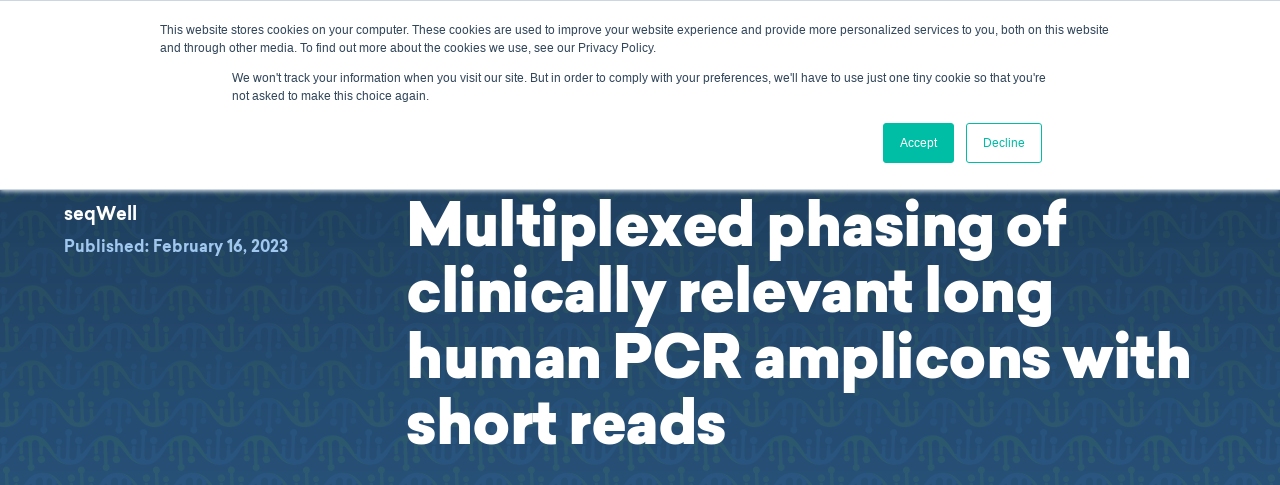

--- FILE ---
content_type: text/html; charset=UTF-8
request_url: https://seqwell.com/resources/multiplexed-phasing-of-clinically-relevant-long-human-pcr-amplicons-with-short-reads/
body_size: 16696
content:
<!DOCTYPE html>
<html>

<!-- BEGIN HEAD -->
<head>
<meta http-equiv="Content-type" content="text/html; charset=UTF-8">
<link rel="stylesheet" href="https://seqwell.com/wp-content/themes/seqwell/css/build/style.css?v=022020" />
<link rel="shortcut icon" href="https://seqwell.com/wp-content/themes/seqwell/images/favicon.png" type="image/x-icon" />
<link rel="stylesheet" href="https://cdnjs.cloudflare.com/ajax/libs/font-awesome/6.4.2/css/all.min.css">



<!-- Always force latest IE rendering engine (even in intranet) & Chrome Frame -->
<meta http-equiv="X-UA-Compatible" content="IE=edge,chrome=1">
<meta name="viewport" content="width=device-width, initial-scale=1" />

<!-- Pinterest Tag -->	
<meta name="p:domain_verify" content="37db233e53e214982cc98117cd8204b2"/>

<!-- WP HEAD -->
<meta name='robots' content='index, follow, max-image-preview:large, max-snippet:-1, max-video-preview:-1' />
	<style>img:is([sizes="auto" i], [sizes^="auto," i]) { contain-intrinsic-size: 3000px 1500px }</style>
	
<!-- Google Tag Manager for WordPress by gtm4wp.com -->
<script data-cfasync="false" data-pagespeed-no-defer>
	var gtm4wp_datalayer_name = "dataLayer";
	var dataLayer = dataLayer || [];
	const gtm4wp_use_sku_instead = false;
	const gtm4wp_currency = 'USD';
	const gtm4wp_product_per_impression = false;
	const gtm4wp_clear_ecommerce = false;
	const gtm4wp_datalayer_max_timeout = 2000;
</script>
<!-- End Google Tag Manager for WordPress by gtm4wp.com -->
	<!-- This site is optimized with the Yoast SEO plugin v26.5 - https://yoast.com/wordpress/plugins/seo/ -->
	<title>plexWell™ Library Prep Kits - Multiplexed phasing of clinically relevant long human PCR amplicons with short reads</title>
	<meta name="description" content="A true multiplexed solution for preparing NGS libraries from hundreds to thousands of samples - Multiplexed phasing of clinically relevant long human PCR amplicons with short reads" />
	<link rel="canonical" href="https://seqwell.com/resources/multiplexed-phasing-of-clinically-relevant-long-human-pcr-amplicons-with-short-reads/" />
	<script type="application/ld+json" class="yoast-schema-graph">{"@context":"https://schema.org","@graph":[{"@type":"WebPage","@id":"https://seqwell.com/resources/multiplexed-phasing-of-clinically-relevant-long-human-pcr-amplicons-with-short-reads/","url":"https://seqwell.com/resources/multiplexed-phasing-of-clinically-relevant-long-human-pcr-amplicons-with-short-reads/","name":"plexWell™ Library Prep Kits - Multiplexed phasing of clinically relevant long human PCR amplicons with short reads","isPartOf":{"@id":"https://seqwell.com/#website"},"datePublished":"2023-02-16T14:59:56+00:00","dateModified":"2023-05-24T17:42:41+00:00","description":"A true multiplexed solution for preparing NGS libraries from hundreds to thousands of samples - Multiplexed phasing of clinically relevant long human PCR amplicons with short reads","breadcrumb":{"@id":"https://seqwell.com/resources/multiplexed-phasing-of-clinically-relevant-long-human-pcr-amplicons-with-short-reads/#breadcrumb"},"inLanguage":"en-US","potentialAction":[{"@type":"ReadAction","target":["https://seqwell.com/resources/multiplexed-phasing-of-clinically-relevant-long-human-pcr-amplicons-with-short-reads/"]}]},{"@type":"BreadcrumbList","@id":"https://seqwell.com/resources/multiplexed-phasing-of-clinically-relevant-long-human-pcr-amplicons-with-short-reads/#breadcrumb","itemListElement":[{"@type":"ListItem","position":1,"name":"Home","item":"https://seqwell.com/"},{"@type":"ListItem","position":2,"name":"Resources","item":"http://seqwell.com/resources/"},{"@type":"ListItem","position":3,"name":"Multiplexed phasing of clinically relevant long human PCR amplicons with short reads"}]},{"@type":"WebSite","@id":"https://seqwell.com/#website","url":"https://seqwell.com/","name":"seqWell™","description":"","publisher":{"@id":"https://seqwell.com/#organization"},"potentialAction":[{"@type":"SearchAction","target":{"@type":"EntryPoint","urlTemplate":"https://seqwell.com/?s={search_term_string}"},"query-input":{"@type":"PropertyValueSpecification","valueRequired":true,"valueName":"search_term_string"}}],"inLanguage":"en-US"},{"@type":"Organization","@id":"https://seqwell.com/#organization","name":"seqWell, Inc.","url":"https://seqwell.com/","logo":{"@type":"ImageObject","inLanguage":"en-US","@id":"https://seqwell.com/#/schema/logo/image/","url":"http://seqwell.com/wp-content/uploads/2019/12/seqWell_logo_rgb.png","contentUrl":"http://seqwell.com/wp-content/uploads/2019/12/seqWell_logo_rgb.png","width":1200,"height":480,"caption":"seqWell, Inc."},"image":{"@id":"https://seqwell.com/#/schema/logo/image/"}}]}</script>
	<!-- / Yoast SEO plugin. -->


<link rel='dns-prefetch' href='//www.google.com' />
<link rel='dns-prefetch' href='//ajax.googleapis.com' />
<script type="text/javascript">
/* <![CDATA[ */
window._wpemojiSettings = {"baseUrl":"https:\/\/s.w.org\/images\/core\/emoji\/16.0.1\/72x72\/","ext":".png","svgUrl":"https:\/\/s.w.org\/images\/core\/emoji\/16.0.1\/svg\/","svgExt":".svg","source":{"concatemoji":"https:\/\/seqwell.com\/wp-includes\/js\/wp-emoji-release.min.js?ver=7ea43ee247bf8b273d8b30cf40d6d361"}};
/*! This file is auto-generated */
!function(s,n){var o,i,e;function c(e){try{var t={supportTests:e,timestamp:(new Date).valueOf()};sessionStorage.setItem(o,JSON.stringify(t))}catch(e){}}function p(e,t,n){e.clearRect(0,0,e.canvas.width,e.canvas.height),e.fillText(t,0,0);var t=new Uint32Array(e.getImageData(0,0,e.canvas.width,e.canvas.height).data),a=(e.clearRect(0,0,e.canvas.width,e.canvas.height),e.fillText(n,0,0),new Uint32Array(e.getImageData(0,0,e.canvas.width,e.canvas.height).data));return t.every(function(e,t){return e===a[t]})}function u(e,t){e.clearRect(0,0,e.canvas.width,e.canvas.height),e.fillText(t,0,0);for(var n=e.getImageData(16,16,1,1),a=0;a<n.data.length;a++)if(0!==n.data[a])return!1;return!0}function f(e,t,n,a){switch(t){case"flag":return n(e,"\ud83c\udff3\ufe0f\u200d\u26a7\ufe0f","\ud83c\udff3\ufe0f\u200b\u26a7\ufe0f")?!1:!n(e,"\ud83c\udde8\ud83c\uddf6","\ud83c\udde8\u200b\ud83c\uddf6")&&!n(e,"\ud83c\udff4\udb40\udc67\udb40\udc62\udb40\udc65\udb40\udc6e\udb40\udc67\udb40\udc7f","\ud83c\udff4\u200b\udb40\udc67\u200b\udb40\udc62\u200b\udb40\udc65\u200b\udb40\udc6e\u200b\udb40\udc67\u200b\udb40\udc7f");case"emoji":return!a(e,"\ud83e\udedf")}return!1}function g(e,t,n,a){var r="undefined"!=typeof WorkerGlobalScope&&self instanceof WorkerGlobalScope?new OffscreenCanvas(300,150):s.createElement("canvas"),o=r.getContext("2d",{willReadFrequently:!0}),i=(o.textBaseline="top",o.font="600 32px Arial",{});return e.forEach(function(e){i[e]=t(o,e,n,a)}),i}function t(e){var t=s.createElement("script");t.src=e,t.defer=!0,s.head.appendChild(t)}"undefined"!=typeof Promise&&(o="wpEmojiSettingsSupports",i=["flag","emoji"],n.supports={everything:!0,everythingExceptFlag:!0},e=new Promise(function(e){s.addEventListener("DOMContentLoaded",e,{once:!0})}),new Promise(function(t){var n=function(){try{var e=JSON.parse(sessionStorage.getItem(o));if("object"==typeof e&&"number"==typeof e.timestamp&&(new Date).valueOf()<e.timestamp+604800&&"object"==typeof e.supportTests)return e.supportTests}catch(e){}return null}();if(!n){if("undefined"!=typeof Worker&&"undefined"!=typeof OffscreenCanvas&&"undefined"!=typeof URL&&URL.createObjectURL&&"undefined"!=typeof Blob)try{var e="postMessage("+g.toString()+"("+[JSON.stringify(i),f.toString(),p.toString(),u.toString()].join(",")+"));",a=new Blob([e],{type:"text/javascript"}),r=new Worker(URL.createObjectURL(a),{name:"wpTestEmojiSupports"});return void(r.onmessage=function(e){c(n=e.data),r.terminate(),t(n)})}catch(e){}c(n=g(i,f,p,u))}t(n)}).then(function(e){for(var t in e)n.supports[t]=e[t],n.supports.everything=n.supports.everything&&n.supports[t],"flag"!==t&&(n.supports.everythingExceptFlag=n.supports.everythingExceptFlag&&n.supports[t]);n.supports.everythingExceptFlag=n.supports.everythingExceptFlag&&!n.supports.flag,n.DOMReady=!1,n.readyCallback=function(){n.DOMReady=!0}}).then(function(){return e}).then(function(){var e;n.supports.everything||(n.readyCallback(),(e=n.source||{}).concatemoji?t(e.concatemoji):e.wpemoji&&e.twemoji&&(t(e.twemoji),t(e.wpemoji)))}))}((window,document),window._wpemojiSettings);
/* ]]> */
</script>
<style id='wp-emoji-styles-inline-css' type='text/css'>

	img.wp-smiley, img.emoji {
		display: inline !important;
		border: none !important;
		box-shadow: none !important;
		height: 1em !important;
		width: 1em !important;
		margin: 0 0.07em !important;
		vertical-align: -0.1em !important;
		background: none !important;
		padding: 0 !important;
	}
</style>
<link rel='stylesheet' id='wp-block-library-css' href='https://seqwell.com/wp-includes/css/dist/block-library/style.min.css?ver=7ea43ee247bf8b273d8b30cf40d6d361' type='text/css' media='all' />
<style id='classic-theme-styles-inline-css' type='text/css'>
/*! This file is auto-generated */
.wp-block-button__link{color:#fff;background-color:#32373c;border-radius:9999px;box-shadow:none;text-decoration:none;padding:calc(.667em + 2px) calc(1.333em + 2px);font-size:1.125em}.wp-block-file__button{background:#32373c;color:#fff;text-decoration:none}
</style>
<style id='wp-job-openings-blocks-style-inline-css' type='text/css'>
.wp-block-create-block-wjo-block{background-color:#21759b;border:1px dotted red;color:#fff;padding:2px}.awsm-b-row{display:-webkit-box;display:-ms-flexbox;display:-webkit-flex;display:flex;display:flexbox;-webkit-flex-flow:row wrap;margin:0 -15px;-webkit-box-orient:horizontal;-webkit-box-direction:normal;-ms-flex-flow:row wrap;flex-flow:row wrap}.awsm-b-row,.awsm-b-row *,.awsm-b-row :after,.awsm-b-row :before{-webkit-box-sizing:border-box;box-sizing:border-box}.awsm-b-grid-item{display:-webkit-box;display:-ms-flexbox;display:-webkit-flex;display:flex;float:left;padding:0 15px!important;width:33.333%;-webkit-box-orient:vertical;-webkit-box-direction:normal;-ms-flex-direction:column;flex-direction:column;-webkit-flex-direction:column}.awsm-b-grid-col-4 .awsm-b-grid-item{width:25%}.awsm-b-grid-col-2 .awsm-b-grid-item{width:50%}.awsm-b-grid-col .awsm-b-grid-item{width:100%}.awsm-b-job-hide{display:none!important}.awsm-job-show{display:block!important}.awsm-b-job-item{background:#fff;font-size:14px;padding:20px}a.awsm-b-job-item{text-decoration:none!important}.awsm-b-grid-item .awsm-b-job-item{border:1px solid #dddfe3;border-radius:2px;-webkit-box-shadow:0 1px 4px 0 rgba(0,0,0,.05);box-shadow:0 1px 4px 0 rgba(0,0,0,.05);display:-webkit-box;display:-ms-flexbox;display:-webkit-flex;display:flex;margin-bottom:30px;-webkit-box-orient:vertical;-webkit-box-direction:normal;-ms-flex-direction:column;flex-direction:column;-webkit-flex-direction:column;-webkit-box-flex:1;-ms-flex-positive:1;flex-grow:1;-webkit-flex-grow:1;-webkit-transition:all .3s ease;transition:all .3s ease}.awsm-b-grid-item .awsm-b-job-item:focus,.awsm-b-grid-item .awsm-b-job-item:hover{-webkit-box-shadow:0 3px 15px -5px rgba(0,0,0,.2);box-shadow:0 3px 15px -5px rgba(0,0,0,.2)}.awsm-b-grid-item .awsm-job-featured-image{margin-bottom:14px}.awsm-b-job-item h2.awsm-b-job-post-title{font-size:18px;margin:0 0 15px;text-align:left}.awsm-b-job-item h2.awsm-b-job-post-title a{font-size:18px}.awsm-b-grid-item .awsm-job-info{margin-bottom:10px;min-height:83px}.awsm-b-grid-item .awsm-job-info p{margin:0 0 8px}.awsm-b-job-wrap:after{clear:both;content:"";display:table}.awsm-b-filter-wrap,.awsm-b-filter-wrap *{-webkit-box-sizing:border-box;box-sizing:border-box}.awsm-b-filter-wrap{margin:0 -10px 20px}.awsm-b-filter-wrap form{display:-webkit-box;display:-webkit-flex;display:-ms-flexbox;display:flex;-webkit-flex-wrap:wrap;-ms-flex-wrap:wrap;flex-wrap:wrap}.awsm-b-filter-wrap .awsm-b-filter-items{display:none}.awsm-b-filter-wrap.awsm-b-full-width-search-filter-wrap .awsm-b-filter-item-search,.awsm-b-filter-wrap.awsm-b-full-width-search-filter-wrap .awsm-b-filter-items,.awsm-b-filter-wrap.awsm-b-no-search-filter-wrap .awsm-b-filter-items{width:100%}.awsm-b-filter-toggle{border:1px solid #ccc;border-radius:4px;display:-webkit-box;display:-webkit-flex;display:-ms-flexbox;display:flex;-webkit-flex-flow:wrap;-ms-flex-flow:wrap;flex-flow:wrap;margin:0 10px 10px;outline:none!important;padding:12px;width:46px}.awsm-b-filter-toggle.awsm-on{background:#ccc}.awsm-b-filter-toggle svg{height:20px;width:20px}.awsm-b-filter-wrap.awsm-b-no-search-filter-wrap .awsm-b-filter-toggle{width:100%;-webkit-box-align:center;-webkit-align-items:center;-ms-flex-align:center;align-items:center;-webkit-box-pack:justify;-webkit-justify-content:space-between;-ms-flex-pack:justify;justify-content:space-between;text-decoration:none}.awsm-b-filter-wrap.awsm-b-no-search-filter-wrap .awsm-b-filter-toggle svg{height:22px;width:22px}@media(min-width:768px){.awsm-b-filter-wrap .awsm-b-filter-items{display:-webkit-box!important;display:-webkit-flex!important;display:-ms-flexbox!important;display:flex!important;-webkit-flex-wrap:wrap;-ms-flex-wrap:wrap;flex-wrap:wrap;width:calc(100% - 250px)}.awsm-b-filter-toggle{display:none}.awsm-b-filter-item-search{width:250px}}.awsm-b-filter-wrap .awsm-b-filter-item{padding:0 10px 10px}.awsm-b-filter-item-search{padding:0 10px 10px;position:relative}@media(max-width:768px){.awsm-b-filter-wrap .awsm-b-filter-items{width:100%}.awsm-b-filter-item-search{width:calc(100% - 66px)}.awsm-b-filter-wrap .awsm-b-filter-item .awsm-selectric-wrapper{min-width:100%}}.awsm-b-filter-wrap .awsm-b-filter-item .awsm-b-job-form-control{min-height:48px;padding-right:58px}.awsm-b-filter-item-search .awsm-b-job-form-control{min-height:48px;padding-right:48px}.awsm-b-filter-item-search-in{position:relative}.awsm-b-filter-item-search .awsm-b-job-search-icon-wrapper{color:#ccc;cursor:pointer;font-size:16px;height:100%;line-height:48px;position:absolute;right:0;text-align:center;top:0;width:48px}.awsm-b-jobs-none-container{padding:25px}.awsm-b-jobs-none-container p{margin:0;padding:5px}.awsm-b-row .awsm-b-jobs-pagination{padding:0 15px;width:100%}.awsm-b-jobs-pagination{float:left;width:100%}.awsm-b-load-more-main a.awsm-b-load-more,.awsm-load-more-classic a.page-numbers{background:#fff;border:1px solid #dddfe3;-webkit-box-shadow:0 1px 4px 0 rgba(0,0,0,.05);box-shadow:0 1px 4px 0 rgba(0,0,0,.05);display:block;margin:0!important;outline:none!important;padding:20px;text-align:center;text-decoration:none!important;-webkit-transition:all .3s ease;transition:all .3s ease}.awsm-load-more-classic a.page-numbers,.awsm-load-more-classic span.page-numbers{font-size:90%;padding:5px 10px}.awsm-load-more-classic{text-align:center}.awsm-b-load-more-main a.awsm-load-more:focus,.awsm-b-load-more-main a.awsm-load-more:hover,.awsm-load-more-classic a.page-numbers:focus,.awsm-load-more-classic a.page-numbers:hover{-webkit-box-shadow:0 3px 15px -5px rgba(0,0,0,.2);box-shadow:0 3px 15px -5px rgba(0,0,0,.2)}.awsm-b-jobs-pagination.awsm-load-more-classic ul{list-style:none;margin:0;padding:0}.awsm-b-jobs-pagination.awsm-load-more-classic ul li{display:inline-block}.awsm-b-lists{border:1px solid #ededed}.awsm-b-list-item{width:100%}.awsm-b-list-item h2.awsm-job-b-post-title{margin-bottom:0}.awsm-b-list-item .awsm-job-featured-image{float:left;margin-right:10px}.awsm-b-list-item .awsm-job-featured-image img{height:50px;width:50px}.awsm-b-list-item .awsm-b-job-item{border-bottom:1px solid rgba(0,0,0,.13)}.awsm-b-list-item .awsm-b-job-item:after{clear:both;content:"";display:table}.awsm-b-list-left-col{float:left;width:50%}.awsm-b-list-right-col{float:left;text-align:right;width:50%}.awsm-b-list-item .awsm-job-specification-wrapper{display:inline-block;vertical-align:middle}.awsm-b-list-item .awsm-job-specification-item{display:inline-block;margin:0 15px 0 0;vertical-align:middle}a.awsm-b-job-item .awsm-job-specification-item{color:#4c4c4c}.awsm-b-list-item .awsm-job-more-container{display:inline-block;vertical-align:middle}.awsm-job-more-container .awsm-job-more span:before{content:"→"}.awsm-b-lists .awsm-b-jobs-pagination{margin-top:30px}.awsm-job-specification-item>[class^=awsm-job-icon-]{margin-right:6px}.awsm-job-specification-term:after{content:", "}.awsm-job-specification-term:last-child:after{content:""}.awsm-job-single-wrap,.awsm-job-single-wrap *,.awsm-job-single-wrap :after,.awsm-job-single-wrap :before{-webkit-box-sizing:border-box;box-sizing:border-box}.awsm-job-single-wrap{margin-bottom:1.3em}.awsm-job-single-wrap:after{clear:both;content:"";display:table}.awsm-job-content{padding-bottom:32px}.awsm-job-single-wrap.awsm-col-2 .awsm-job-content{float:left;padding-right:15px;width:55%}.awsm-job-single-wrap.awsm-col-2 .awsm-job-form{float:left;padding-left:15px;width:45%}.awsm-job-head,.awsm_job_spec_above_content{margin-bottom:20px}.awsm-job-head h1{margin:0 0 20px}.awsm-job-list-info span{margin-right:10px}.awsm-job-single-wrap .awsm-job-expiration-label{font-weight:700}.awsm-job-form-inner{background:#fff;border:1px solid #dddfe3;padding:35px}.awsm-job-form-inner h2{margin:0 0 30px}.awsm-job-form-group{margin-bottom:20px}.awsm-job-form-group input[type=checkbox],.awsm-job-form-group input[type=radio]{margin-right:5px}.awsm-job-form-group label{display:block;margin-bottom:10px}.awsm-job-form-options-container label,.awsm-job-inline-group label{display:inline;font-weight:400}.awsm-b-job-form-control{display:block;width:100%}.awsm-job-form-options-container span{display:inline-block;margin-bottom:10px;margin-left:10px}.awsm-job-submit{background:#0195ff;border:1px solid #0195ff;color:#fff;padding:10px 30px}.awsm-job-submit:focus,.awsm-job-submit:hover{background:rgba(0,0,0,0);color:#0195ff}.awsm-job-form-error{color:#db4c4c;font-weight:500}.awsm-b-job-form-control.awsm-job-form-error,.awsm-b-job-form-control.awsm-job-form-error:focus{border:1px solid #db4c4c}.awsm-error-message,.awsm-success-message{padding:12px 25px}.awsm-error-message p:empty,.awsm-success-message p:empty{display:none}.awsm-error-message p,.awsm-success-message p{margin:0!important;padding:0!important}.awsm-success-message{border:1px solid #1ea508}.awsm-error-message{border:1px solid #db4c4c}ul.awsm-error-message li{line-height:1.8em;margin-left:1.2em}.awsm-expired-message{padding:25px}.awsm-expired-message p{margin:1em 0}.awsm-job-container{margin:0 auto;max-width:1170px;padding:50px 0;width:100%}.awsm-jobs-loading{position:relative}.awsm-b-job-listings:after{content:"";height:100%;left:0;opacity:0;position:absolute;top:0;-webkit-transition:all .3s ease;transition:all .3s ease;visibility:hidden;width:100%}.awsm-b-job-listings.awsm-jobs-loading:after{opacity:1;visibility:visible}.awsm-b-sr-only{height:1px;margin:-1px;overflow:hidden;padding:0;position:absolute;width:1px;clip:rect(0,0,0,0);border:0}@media(max-width:1024px){.awsm-b-grid-col-4 .awsm-b-grid-item{width:33.333%}}@media(max-width:992px){.awsm-job-single-wrap.awsm-col-2 .awsm-job-content{padding-right:0;width:100%}.awsm-job-single-wrap.awsm-col-2 .awsm-job-form{padding-left:0;width:100%}}@media(max-width:768px){.awsm-b-grid-col-3 .awsm-b-grid-item,.awsm-b-grid-col-4 .awsm-b-grid-item,.awsm-b-grid-item{width:50%}.awsm-b-list-left-col{padding-bottom:10px;width:100%}.awsm-b-list-right-col{text-align:left;width:100%}}@media(max-width:648px){.awsm-b-grid-col-2 .awsm-b-grid-item,.awsm-b-grid-col-3 .awsm-b-grid-item,.awsm-b-grid-col-4 .awsm-b-grid-item,.awsm-b-grid-item{width:100%}.awsm-b-list-item .awsm-job-specification-wrapper{display:block;float:none;padding-bottom:5px}.awsm-b-list-item .awsm-job-more-container{display:block;float:none}}.awsm-job-form-plugin-style .awsm-b-job-form-control{border:1px solid #ccc;border-radius:4px;color:#060606;display:block;font:inherit;line-height:1;min-height:46px;padding:8px 15px;-webkit-transition:all .3s ease;transition:all .3s ease;width:100%}.awsm-job-form-plugin-style .awsm-b-job-form-control:focus{border-color:#060606;-webkit-box-shadow:none;box-shadow:none;outline:none}.awsm-job-form-plugin-style .awsm-b-job-form-control.awsm-job-form-error{border-color:#db4c4c}.awsm-job-form-plugin-style textarea.awsm-b-job-form-control{min-height:80px}.awsm-job-form-plugin-style .awsm-application-submit-btn,.awsm-job-form-plugin-style .awsm-jobs-primary-button{background:#060606;border-radius:45px;color:#fff;padding:16px 32px;-webkit-transition:all .3s ease;transition:all .3s ease}.awsm-job-form-plugin-style .awsm-application-submit-btn:focus,.awsm-job-form-plugin-style .awsm-application-submit-btn:hover,.awsm-job-form-plugin-style .awsm-jobs-primary-button:focus,.awsm-job-form-plugin-style .awsm-jobs-primary-button:hover{background:#060606;color:#fff;outline:none}.awsm-job-form-plugin-style .awsm-jobs-primary-button{cursor:pointer}.awsm-job-form-plugin-style .awsm-jobs-primary-button:disabled{opacity:.5;pointer-events:none}.awsm-job-form-plugin-style .awsm-selectric{border-color:#ccc;border-radius:4px;-webkit-box-shadow:none;box-shadow:none}.awsm-job-form-plugin-style .awsm-selectric-open .awsm-selectric{border-color:#060606}.awsm-job-form-plugin-style .awsm-selectric .label{margin-left:15px}.awsm-jobs-is-block-theme .site-branding{padding:0 2.1rem}.awsm-jobs-is-block-theme .site-content{padding:0 2.1rem 3rem}.awsm-jobs-is-block-theme .site-title{margin-bottom:0}.awsm-b-job-wrap,.awsm-b-job-wrap *{-webkit-box-sizing:border-box;box-sizing:border-box}

</style>
<link rel='stylesheet' id='awsm-jobs-general-css' href='https://seqwell.com/wp-content/plugins/wp-job-openings/assets/css/general.min.css?ver=3.5.4' type='text/css' media='all' />
<link rel='stylesheet' id='awsm-jobs-style-css' href='https://seqwell.com/wp-content/plugins/wp-job-openings/assets/css/style.min.css?ver=3.5.4' type='text/css' media='all' />
<style id='global-styles-inline-css' type='text/css'>
:root{--wp--preset--aspect-ratio--square: 1;--wp--preset--aspect-ratio--4-3: 4/3;--wp--preset--aspect-ratio--3-4: 3/4;--wp--preset--aspect-ratio--3-2: 3/2;--wp--preset--aspect-ratio--2-3: 2/3;--wp--preset--aspect-ratio--16-9: 16/9;--wp--preset--aspect-ratio--9-16: 9/16;--wp--preset--color--black: #000000;--wp--preset--color--cyan-bluish-gray: #abb8c3;--wp--preset--color--white: #ffffff;--wp--preset--color--pale-pink: #f78da7;--wp--preset--color--vivid-red: #cf2e2e;--wp--preset--color--luminous-vivid-orange: #ff6900;--wp--preset--color--luminous-vivid-amber: #fcb900;--wp--preset--color--light-green-cyan: #7bdcb5;--wp--preset--color--vivid-green-cyan: #00d084;--wp--preset--color--pale-cyan-blue: #8ed1fc;--wp--preset--color--vivid-cyan-blue: #0693e3;--wp--preset--color--vivid-purple: #9b51e0;--wp--preset--gradient--vivid-cyan-blue-to-vivid-purple: linear-gradient(135deg,rgba(6,147,227,1) 0%,rgb(155,81,224) 100%);--wp--preset--gradient--light-green-cyan-to-vivid-green-cyan: linear-gradient(135deg,rgb(122,220,180) 0%,rgb(0,208,130) 100%);--wp--preset--gradient--luminous-vivid-amber-to-luminous-vivid-orange: linear-gradient(135deg,rgba(252,185,0,1) 0%,rgba(255,105,0,1) 100%);--wp--preset--gradient--luminous-vivid-orange-to-vivid-red: linear-gradient(135deg,rgba(255,105,0,1) 0%,rgb(207,46,46) 100%);--wp--preset--gradient--very-light-gray-to-cyan-bluish-gray: linear-gradient(135deg,rgb(238,238,238) 0%,rgb(169,184,195) 100%);--wp--preset--gradient--cool-to-warm-spectrum: linear-gradient(135deg,rgb(74,234,220) 0%,rgb(151,120,209) 20%,rgb(207,42,186) 40%,rgb(238,44,130) 60%,rgb(251,105,98) 80%,rgb(254,248,76) 100%);--wp--preset--gradient--blush-light-purple: linear-gradient(135deg,rgb(255,206,236) 0%,rgb(152,150,240) 100%);--wp--preset--gradient--blush-bordeaux: linear-gradient(135deg,rgb(254,205,165) 0%,rgb(254,45,45) 50%,rgb(107,0,62) 100%);--wp--preset--gradient--luminous-dusk: linear-gradient(135deg,rgb(255,203,112) 0%,rgb(199,81,192) 50%,rgb(65,88,208) 100%);--wp--preset--gradient--pale-ocean: linear-gradient(135deg,rgb(255,245,203) 0%,rgb(182,227,212) 50%,rgb(51,167,181) 100%);--wp--preset--gradient--electric-grass: linear-gradient(135deg,rgb(202,248,128) 0%,rgb(113,206,126) 100%);--wp--preset--gradient--midnight: linear-gradient(135deg,rgb(2,3,129) 0%,rgb(40,116,252) 100%);--wp--preset--font-size--small: 13px;--wp--preset--font-size--medium: 20px;--wp--preset--font-size--large: 36px;--wp--preset--font-size--x-large: 42px;--wp--preset--spacing--20: 0.44rem;--wp--preset--spacing--30: 0.67rem;--wp--preset--spacing--40: 1rem;--wp--preset--spacing--50: 1.5rem;--wp--preset--spacing--60: 2.25rem;--wp--preset--spacing--70: 3.38rem;--wp--preset--spacing--80: 5.06rem;--wp--preset--shadow--natural: 6px 6px 9px rgba(0, 0, 0, 0.2);--wp--preset--shadow--deep: 12px 12px 50px rgba(0, 0, 0, 0.4);--wp--preset--shadow--sharp: 6px 6px 0px rgba(0, 0, 0, 0.2);--wp--preset--shadow--outlined: 6px 6px 0px -3px rgba(255, 255, 255, 1), 6px 6px rgba(0, 0, 0, 1);--wp--preset--shadow--crisp: 6px 6px 0px rgba(0, 0, 0, 1);}:where(.is-layout-flex){gap: 0.5em;}:where(.is-layout-grid){gap: 0.5em;}body .is-layout-flex{display: flex;}.is-layout-flex{flex-wrap: wrap;align-items: center;}.is-layout-flex > :is(*, div){margin: 0;}body .is-layout-grid{display: grid;}.is-layout-grid > :is(*, div){margin: 0;}:where(.wp-block-columns.is-layout-flex){gap: 2em;}:where(.wp-block-columns.is-layout-grid){gap: 2em;}:where(.wp-block-post-template.is-layout-flex){gap: 1.25em;}:where(.wp-block-post-template.is-layout-grid){gap: 1.25em;}.has-black-color{color: var(--wp--preset--color--black) !important;}.has-cyan-bluish-gray-color{color: var(--wp--preset--color--cyan-bluish-gray) !important;}.has-white-color{color: var(--wp--preset--color--white) !important;}.has-pale-pink-color{color: var(--wp--preset--color--pale-pink) !important;}.has-vivid-red-color{color: var(--wp--preset--color--vivid-red) !important;}.has-luminous-vivid-orange-color{color: var(--wp--preset--color--luminous-vivid-orange) !important;}.has-luminous-vivid-amber-color{color: var(--wp--preset--color--luminous-vivid-amber) !important;}.has-light-green-cyan-color{color: var(--wp--preset--color--light-green-cyan) !important;}.has-vivid-green-cyan-color{color: var(--wp--preset--color--vivid-green-cyan) !important;}.has-pale-cyan-blue-color{color: var(--wp--preset--color--pale-cyan-blue) !important;}.has-vivid-cyan-blue-color{color: var(--wp--preset--color--vivid-cyan-blue) !important;}.has-vivid-purple-color{color: var(--wp--preset--color--vivid-purple) !important;}.has-black-background-color{background-color: var(--wp--preset--color--black) !important;}.has-cyan-bluish-gray-background-color{background-color: var(--wp--preset--color--cyan-bluish-gray) !important;}.has-white-background-color{background-color: var(--wp--preset--color--white) !important;}.has-pale-pink-background-color{background-color: var(--wp--preset--color--pale-pink) !important;}.has-vivid-red-background-color{background-color: var(--wp--preset--color--vivid-red) !important;}.has-luminous-vivid-orange-background-color{background-color: var(--wp--preset--color--luminous-vivid-orange) !important;}.has-luminous-vivid-amber-background-color{background-color: var(--wp--preset--color--luminous-vivid-amber) !important;}.has-light-green-cyan-background-color{background-color: var(--wp--preset--color--light-green-cyan) !important;}.has-vivid-green-cyan-background-color{background-color: var(--wp--preset--color--vivid-green-cyan) !important;}.has-pale-cyan-blue-background-color{background-color: var(--wp--preset--color--pale-cyan-blue) !important;}.has-vivid-cyan-blue-background-color{background-color: var(--wp--preset--color--vivid-cyan-blue) !important;}.has-vivid-purple-background-color{background-color: var(--wp--preset--color--vivid-purple) !important;}.has-black-border-color{border-color: var(--wp--preset--color--black) !important;}.has-cyan-bluish-gray-border-color{border-color: var(--wp--preset--color--cyan-bluish-gray) !important;}.has-white-border-color{border-color: var(--wp--preset--color--white) !important;}.has-pale-pink-border-color{border-color: var(--wp--preset--color--pale-pink) !important;}.has-vivid-red-border-color{border-color: var(--wp--preset--color--vivid-red) !important;}.has-luminous-vivid-orange-border-color{border-color: var(--wp--preset--color--luminous-vivid-orange) !important;}.has-luminous-vivid-amber-border-color{border-color: var(--wp--preset--color--luminous-vivid-amber) !important;}.has-light-green-cyan-border-color{border-color: var(--wp--preset--color--light-green-cyan) !important;}.has-vivid-green-cyan-border-color{border-color: var(--wp--preset--color--vivid-green-cyan) !important;}.has-pale-cyan-blue-border-color{border-color: var(--wp--preset--color--pale-cyan-blue) !important;}.has-vivid-cyan-blue-border-color{border-color: var(--wp--preset--color--vivid-cyan-blue) !important;}.has-vivid-purple-border-color{border-color: var(--wp--preset--color--vivid-purple) !important;}.has-vivid-cyan-blue-to-vivid-purple-gradient-background{background: var(--wp--preset--gradient--vivid-cyan-blue-to-vivid-purple) !important;}.has-light-green-cyan-to-vivid-green-cyan-gradient-background{background: var(--wp--preset--gradient--light-green-cyan-to-vivid-green-cyan) !important;}.has-luminous-vivid-amber-to-luminous-vivid-orange-gradient-background{background: var(--wp--preset--gradient--luminous-vivid-amber-to-luminous-vivid-orange) !important;}.has-luminous-vivid-orange-to-vivid-red-gradient-background{background: var(--wp--preset--gradient--luminous-vivid-orange-to-vivid-red) !important;}.has-very-light-gray-to-cyan-bluish-gray-gradient-background{background: var(--wp--preset--gradient--very-light-gray-to-cyan-bluish-gray) !important;}.has-cool-to-warm-spectrum-gradient-background{background: var(--wp--preset--gradient--cool-to-warm-spectrum) !important;}.has-blush-light-purple-gradient-background{background: var(--wp--preset--gradient--blush-light-purple) !important;}.has-blush-bordeaux-gradient-background{background: var(--wp--preset--gradient--blush-bordeaux) !important;}.has-luminous-dusk-gradient-background{background: var(--wp--preset--gradient--luminous-dusk) !important;}.has-pale-ocean-gradient-background{background: var(--wp--preset--gradient--pale-ocean) !important;}.has-electric-grass-gradient-background{background: var(--wp--preset--gradient--electric-grass) !important;}.has-midnight-gradient-background{background: var(--wp--preset--gradient--midnight) !important;}.has-small-font-size{font-size: var(--wp--preset--font-size--small) !important;}.has-medium-font-size{font-size: var(--wp--preset--font-size--medium) !important;}.has-large-font-size{font-size: var(--wp--preset--font-size--large) !important;}.has-x-large-font-size{font-size: var(--wp--preset--font-size--x-large) !important;}
:where(.wp-block-post-template.is-layout-flex){gap: 1.25em;}:where(.wp-block-post-template.is-layout-grid){gap: 1.25em;}
:where(.wp-block-columns.is-layout-flex){gap: 2em;}:where(.wp-block-columns.is-layout-grid){gap: 2em;}
:root :where(.wp-block-pullquote){font-size: 1.5em;line-height: 1.6;}
</style>
<link rel='stylesheet' id='slick-css-css' href='https://seqwell.com/wp-content/plugins/nls-post-carousel//css/slick.css?ver=7ea43ee247bf8b273d8b30cf40d6d361' type='text/css' media='all' />
<link rel='stylesheet' id='slick-theme-css-css' href='https://seqwell.com/wp-content/plugins/nls-post-carousel//css/slick-theme.css?ver=7ea43ee247bf8b273d8b30cf40d6d361' type='text/css' media='all' />
<link rel='stylesheet' id='woocommerce-layout-css' href='https://seqwell.com/wp-content/plugins/woocommerce/assets/css/woocommerce-layout.css?ver=10.3.6' type='text/css' media='all' />
<link rel='stylesheet' id='woocommerce-smallscreen-css' href='https://seqwell.com/wp-content/plugins/woocommerce/assets/css/woocommerce-smallscreen.css?ver=10.3.6' type='text/css' media='only screen and (max-width: 768px)' />
<link rel='stylesheet' id='woocommerce-general-css' href='https://seqwell.com/wp-content/plugins/woocommerce/assets/css/woocommerce.css?ver=10.3.6' type='text/css' media='all' />
<style id='woocommerce-inline-inline-css' type='text/css'>
.woocommerce form .form-row .required { visibility: visible; }
</style>
<link rel='stylesheet' id='brands-styles-css' href='https://seqwell.com/wp-content/plugins/woocommerce/assets/css/brands.css?ver=10.3.6' type='text/css' media='all' />
<link rel='stylesheet' id='wc-avatax-frontend-css' href='https://seqwell.com/wp-content/plugins/woocommerce-avatax/assets/css/frontend/wc-avatax-frontend.min.css?ver=3.1.0' type='text/css' media='all' />
<link rel='stylesheet' id='font-awesome-470-css' href='https://seqwell.com/wp-content/plugins/layers-heroes-assemble/assets/css/font-awesome.min.css?ver=4.7.0' type='text/css' media='all' />
<link rel='stylesheet' id='jquery-powertip-css' href='https://seqwell.com/wp-content/plugins/layers-heroes-assemble/assets/css/jquery.powertip.min.css?ver=1.3.1' type='text/css' media='all' />
<link rel='stylesheet' id='jquery-magnific-popup-css' href='https://seqwell.com/wp-content/plugins/layers-heroes-assemble/assets/css/magnific-popup.css?ver=1.1.0' type='text/css' media='all' />
<link rel='stylesheet' id='animate-css' href='https://seqwell.com/wp-content/plugins/layers-heroes-assemble/assets/css/animate.min.css?ver=2.3.6' type='text/css' media='all' />
<link rel='stylesheet' id='bxslider-425-css' href='https://seqwell.com/wp-content/plugins/layers-heroes-assemble/assets/css/jquery.bxslider.min.css?ver=4.2.15' type='text/css' media='all' />
<link rel='stylesheet' id='layers-heroes-assemble-css' href='https://seqwell.com/wp-content/plugins/layers-heroes-assemble/assets/css/core.min.css?ver=2.3.6' type='text/css' media='all' />
<script type="text/javascript" src="https://ajax.googleapis.com/ajax/libs/jquery/3.3.1/jquery.min.js?ver=3.3.1" id="jquery-js"></script>
<script type="text/javascript" id="uet-tag-script-js-extra">
/* <![CDATA[ */
var uet_tag_data = {"uet_tag_id":"137028266","enableAutoSpaTracking":"false"};
/* ]]> */
</script>
<script type="text/javascript" src="https://seqwell.com/wp-content/plugins/microsoft-advertising-universal-event-tracking-uet/js/uet-tag.js?ver=1.0.0" id="uet-tag-script-js"></script>
<script type="text/javascript" src="https://seqwell.com/wp-content/plugins/recaptcha-woo/js/rcfwc.js?ver=1.0" id="rcfwc-js-js" defer="defer" data-wp-strategy="defer"></script>
<script type="text/javascript" src="https://www.google.com/recaptcha/api.js?hl=en_US" id="recaptcha-js" defer="defer" data-wp-strategy="defer"></script>
<script type="text/javascript" src="https://seqwell.com/wp-content/plugins/woocommerce/assets/js/jquery-blockui/jquery.blockUI.min.js?ver=2.7.0-wc.10.3.6" id="wc-jquery-blockui-js" defer="defer" data-wp-strategy="defer"></script>
<script type="text/javascript" src="https://seqwell.com/wp-content/plugins/woocommerce/assets/js/js-cookie/js.cookie.min.js?ver=2.1.4-wc.10.3.6" id="wc-js-cookie-js" defer="defer" data-wp-strategy="defer"></script>
<script type="text/javascript" id="woocommerce-js-extra">
/* <![CDATA[ */
var woocommerce_params = {"ajax_url":"\/wp-admin\/admin-ajax.php","wc_ajax_url":"\/?wc-ajax=%%endpoint%%","i18n_password_show":"Show password","i18n_password_hide":"Hide password"};
/* ]]> */
</script>
<script type="text/javascript" src="https://seqwell.com/wp-content/plugins/woocommerce/assets/js/frontend/woocommerce.min.js?ver=10.3.6" id="woocommerce-js" defer="defer" data-wp-strategy="defer"></script>
<script type="text/javascript" src="https://seqwell.com/wp-content/plugins/layers-heroes-assemble/assets/js/jquery.magnific-popup.min.js?ver=1.1.0" id="jquery-magnific-popup-js"></script>
<script type="text/javascript" src="https://seqwell.com/wp-content/plugins/layers-heroes-assemble/assets/js/jquery.powertip.min.js?ver=1.3.1" id="jquery-powertip-js"></script>
<script type="text/javascript" src="https://seqwell.com/wp-content/plugins/layers-heroes-assemble/assets/js/jquery.scrollTo.min.js?ver=2.1.3" id="jquery-scrollTo-js"></script>
<script type="text/javascript" src="https://seqwell.com/wp-content/plugins/layers-heroes-assemble/assets/js/jquery.bxslider.min.js?ver=4.2.15" id="bxslider-425-js"></script>
<link rel="https://api.w.org/" href="https://seqwell.com/wp-json/" /><link rel="EditURI" type="application/rsd+xml" title="RSD" href="https://seqwell.com/xmlrpc.php?rsd" />
<link rel='shortlink' href='https://seqwell.com/?p=4842' />
<link rel="alternate" title="oEmbed (JSON)" type="application/json+oembed" href="https://seqwell.com/wp-json/oembed/1.0/embed?url=https%3A%2F%2Fseqwell.com%2Fresources%2Fmultiplexed-phasing-of-clinically-relevant-long-human-pcr-amplicons-with-short-reads%2F" />
<link rel="alternate" title="oEmbed (XML)" type="text/xml+oembed" href="https://seqwell.com/wp-json/oembed/1.0/embed?url=https%3A%2F%2Fseqwell.com%2Fresources%2Fmultiplexed-phasing-of-clinically-relevant-long-human-pcr-amplicons-with-short-reads%2F&#038;format=xml" />
<!-- start Simple Custom CSS and JS -->
<script type="text/javascript">
 document.addEventListener("DOMContentLoaded", function () {
    const menuToggle = document.getElementById("menu-toggle");
    const menu = document.querySelector(".menu");

    menuToggle.addEventListener("click", function () {
      menu.classList.toggle("show");
    });
  });</script>
<!-- end Simple Custom CSS and JS -->
<!-- start Simple Custom CSS and JS -->
<script type="text/javascript">
  document.addEventListener("DOMContentLoaded", function() {
  if (window.location.href === "https://seqwell.com/product-selection-tool/") {
    var bulkRNAInput = document.getElementById("bulk_rna");
    var syntheticConstructInput = document.getElementById("synthetic_construct");
    var microbialWholeGenomeInput = document.getElementById("microbial_whole_genome");
    var metagenomicInput = document.getElementById("metagenomic");
    var hapwgInput = document.getElementById("hapwg");
    var cdiInput = document.getElementById("cdi");
    var submitButton = document.getElementById("myButton");
    var initialParent = submitButton.parentNode;
    var initialNextSibling = submitButton.nextSibling;

    bulkRNAInput.onclick = function() {
      var ovde = document.getElementById("wscxdyn");
      var genomeSizeInput = document.getElementById("wiygors");
      var coverageInput = document.getElementById("wscxdyn");
      var readLengthInput = document.getElementById("waycsrl");
      var sampleCountInput = document.getElementById("hmswypt");
      var sixthLabel = document.querySelectorAll("#nextSet label")[6];

      if (bulkRNAInput.checked) {
        var container = document.getElementById("nextSet");
        var labels = container.querySelectorAll("label");

        for (var i = 6; i < labels.length; i++) {
          labels[i].style.display = "none";
        }

        ovde.style.display = "none";
        genomeSizeInput.style.display = "none";
        coverageInput.style.display = "none";
        readLengthInput.style.display = "none";
        sampleCountInput.style.display = "none";
        cdiInput.style.display = "none";
        cdiInput.checked = true;

        // Move the submit button under the 6th label
        sixthLabel.parentNode.insertBefore(submitButton, sixthLabel.nextSibling);
      } else {
        ovde.style.display = "block";
      }
    };

    syntheticConstructInput.onclick = function() {
      resetSubmitButtonPosition();
      showHiddenElements();
      cdiInput.checked = false;
    };

    microbialWholeGenomeInput.onclick = function() {
      resetSubmitButtonPosition();
      showHiddenElements();
      cdiInput.checked = false;
    };

    metagenomicInput.onclick = function() {
      resetSubmitButtonPosition();
      showHiddenElements();
      cdiInput.checked = false;
    };

    hapwgInput.onclick = function() {
      resetSubmitButtonPosition();
      showHiddenElements();
      cdiInput.checked = false;
    };

    function resetSubmitButtonPosition() {
      initialParent.insertBefore(submitButton, initialNextSibling);
    }

    function showHiddenElements() {
      var hiddenElements = document.querySelectorAll("#nextSet label, #nextSet input");

      for (var i = 0; i < hiddenElements.length; i++) {
        hiddenElements[i].style.display = "inline";
      }
    }
  }
});</script>
<!-- end Simple Custom CSS and JS -->
        <script>
        
      
        
        
	function showNext() {
		var nextSet = document.getElementById("nextSet");
		nextSet.style.display = "block";
		var showContact = document.getElementById("showContact");
		showContact.style.display = "none";
		var showCdna = document.getElementById("showCdna");
		showCdna.style.display = "none";
		document.getElementById("product_list").innerHTML = "";
	}
	function showContact() {
		var nextSet = document.getElementById("nextSet");
		nextSet.style.display = "none";
		var showContact = document.getElementById("showContact");
		showContact.style.display = "block";
		var showCdna = document.getElementById("showCdna");
		showCdna.style.display = "none";
		document.getElementById("product_list").innerHTML = "";
	}
	function showcdna() {
		var nextSet = document.getElementById("nextSet");
		nextSet.style.display = "none";
		var showContact = document.getElementById("showContact");
		showContact.style.display = "none";
		var showCdna = document.getElementById("showCdna");
		showCdna.style.display = "block";
		document.getElementById("product_list").innerHTML = "";
		var element = document.getElementById("bulk_rna");
  		element.classList.add("active");
	}

	


	function activateButton(clickedButton) {
  // Remove active class from all buttons
  var buttons = document.getElementsByClassName("product-selector-button");
  for (var i = 0; i < buttons.length; i++) {
    buttons[i].classList.remove("active");
  }
  
  // Add active class to clicked button
  clickedButton.classList.add("active");
}

	</script>
    
<!-- Google Tag Manager for WordPress by gtm4wp.com -->
<!-- GTM Container placement set to footer -->
<script data-cfasync="false" data-pagespeed-no-defer type="text/javascript">
	var dataLayer_content = {"pagePostType":"resources","pagePostType2":"single-resources","pagePostAuthor":"seqWell"};
	dataLayer.push( dataLayer_content );
</script>
<script data-cfasync="false" data-pagespeed-no-defer type="text/javascript">
(function(w,d,s,l,i){w[l]=w[l]||[];w[l].push({'gtm.start':
new Date().getTime(),event:'gtm.js'});var f=d.getElementsByTagName(s)[0],
j=d.createElement(s),dl=l!='dataLayer'?'&l='+l:'';j.async=true;j.src=
'//www.googletagmanager.com/gtm.js?id='+i+dl;f.parentNode.insertBefore(j,f);
})(window,document,'script','dataLayer','GTM-5VRDZ4G');
</script>
<!-- End Google Tag Manager for WordPress by gtm4wp.com -->	<noscript><style>.woocommerce-product-gallery{ opacity: 1 !important; }</style></noscript>
			<style type="text/css" id="wp-custom-css">
			/*webinar form*/
.hs-richtext {font-family: 'Sailec', sans-serif !important;color: #808080 !important;}
/* Alert Customization */
.alert-wrap {
	font-weight: bold; 
	background-color: #6cc249         !important; 
	font-size: 15px;
	height: 50px; 
	padding-top: 5px;
}
.alert-wrap a {
	font-weight: bold; 
	font-size: 13px; 
	margin-left: 10px; 
	text-decoration: none             !important;
	background-color:#29537b;
	padding:8px 15px; 
	border-radius: 5px; 
}
.alert-wrap a:hover {
	background-color: #4286C7;
	color: white;
}
/* new protocol cta design FV*/
#hero .cta-wrap {
    background-color: white;
	  cursor:pointer;
	  color:#29537b;
		position: absolute;
		padding:2em;
		top:50%;
		height:auto;
		right:0;
	  width:39%;
		transform:translate(0,-50%);
	  border-radius: 10px 10px 10px 10px;
		display:flex;
		flex-wrap:wrap;
		justify-content:center;
	  align-content:center;
	  box-shadow: 0 0 40px rgba(0,0,0,.2);
	  font-size:1.7em;
}
#hero .cta-wrap:hover {
	background-color:#29537b;
	color:white;
	cursor:pointer;
}
#hero .cta-wrap:before {
	display:none;
}
/* show additional alert banner by FV*/
.show-other-banner {
	position:absolute;
	z-index:3;
	top:40px;
  animation: cssAnimation 0s 5s forwards;
  visibility: hidden;
}

@keyframes cssAnimation {
  to   { visibility: visible; }
}
/*@media (max-width: 700px) {
	.content-wrap.fade.in-left.visible div {
    width: 100%!important;
}
}*/
/* contact page */
.page-id-3930 .content-wrap {
    width: 100%;
}
.page-id-3930 .contain.flex .right {
    margin-left: 0;
    -webkit-order: 1;
    -ms-flex-order: 1;
    order: 1;
}
/* Fix homepage hero */
@media (max-width: 800px) {
	#hero .cta-wrap {
    position: inherit;
    top: 0;
    height: auto;
    right: 0;
    width: 100%;
    transform: none;
    display: block;
    flex-wrap: initial;
    margin-bottom: -20px;
	}
}
/* HomePage Layout 2024 */
.heroLeft, .heroRight {
	margin-right: 3%;
}
.heroImg {
	max-width: 600px;
	min-width: 300px;
	margin: auto;
	padding: 0;
}
.heroButton {
	padding: 10px 25px;
  background-color: #2e486a;
  color: white;
	border-radius: 5px;
	font-size: 15px;
	text-decoration: none !important;
}
/* HomePage Layout 2024 */
@media (max-width: 360px) {
	.underline {
			white-space: initial;
	}
}
/* Fix Video issue */
div#wistia_grid_32_main {
    left: 0!important;
}
@media (max-width: 700px) {
	.content-wrap.fade.in-left.visible .header-cta {
    width: 100%!important;
		margin-bottom: 18px;
}
	.content-wrap.fade.in-left.visible .header-content {
    width: 100%!important;
}

}
#page-wrapper #tab_container_3976 .tab-content, #page-wrapper #tab_container_3976 .wpsm_nav-tabs > li > a {
    font-family: 'Sailec', sans-serif!important;
}
#page-wrapper  #tab_container_3976 .wpsm_nav-tabs > li > a {
    border: 1px solid #29537b !important;
    background-color: #6cc249 !important;
    color: #ffffff !important;
    font-weight: 700;
}
#page-wrapper  #tab_container_3976 .wpsm_nav-tabs > li.active > a, #page-wrapper #tab_container_3976 .wpsm_nav-tabs > li.active > a:hover, #page-wrapper  #tab_container_3976 .wpsm_nav-tabs > li.active > a:focus {
    color: #2e486a !important;
    cursor: default;
    background-color: #ffffff !important;
    border: 1px solid #e6e6e6 !important;
}

/*@media (max-width: 767px) {
	.contain.wide div {
    width: 100%!important;
}
}*/

.page-template-page-videos .image-wrap {
	border: 1px solid #d1d3d4;
}
.page-template-page-videos .image-wrap img {
border-radius: 5px;
}
/* when nav is hidden, this will push contact to left */
nav.secondary {
    margin-left: auto;
}

.postid-4108 ul.details {
    display: none;
}



@media (max-width: 600px) {
	.page-id-4354 .content-wrap.fade.in-left.visible div {
    width: 100%!important;
}
}
/* Job Styling */
.awsm-job-form-control {
    display: block;
    width: 100%;
    background-color: #f5f8fa;
    border-color: #c87872;
    padding: 10px 15px;
    display: inline-block;
    padding: 9px 10px;
    font-family: "Helvetica Neue",Helvetica,Arial,sans-serif;
    font-size: 16px;
    font-weight: normal;
    line-height: 22px;
    color: #33475b;
    border: 1px solid #cbd6e2;
    box-sizing: border-box;
    -webkit-border-radius: 3px;
    -moz-border-radius: 3px;
    -ms-border-radius: 3px;
    border-radius: 3px;
}
.awsm-job-form-group label {
    margin-bottom: 10px;
    font-size: 14px;
    width: 130px;
    color: #33475b;
    float: none;
    width: auto;
    font-weight: 400;
    line-height: 20px;
    padding-top: 0;
    margin-bottom: 4px;
    font-family: "Helvetica Neue",Helvetica,Arial,sans-serif;
    font-family: arial, helvetica, sans-serif;
    font-size: 14px;
}
input#awsm-application-submit-btn {
    margin: 0;
    cursor: pointer;
    display: inline-block;
    font-weight: 700;
    line-height: 12px;
    position: relative;
    text-align: center;
    transition: all .15s linear;
    background-color: #ff7a59;
    border-color: #ff7a59;
    color: #fff;
    border-radius: 3px;
    border-style: solid;
    border-width: 1px;
    padding: 12px 24px;
    font-weight: 700;
    background: #6cc24a;
    border-color: #6cc24a;
    color: #ffffff;
    font-size: 16px;
    line-height: 16px;
    font-family: arial, helvetica, sans-serif;
}
.awsm-job-form-control:focus {
    outline: none;
    border-color: rgba(82,168,236,.8);
}


.awsm-list-right-col {
    float: left;
    width: 100%;
    text-align: left;
    margin-top: 15px;
}
.awsm-lists {
    border: 0px solid #ededed;
}
.awsm-list-left-col {
    width: 100%;
}
.awsm-job-item h2.awsm-job-post-title a {
    font-size: 18px;
    text-decoration: none!important;
    box-shadow: 0 0.175rem #a0c7ee;
    white-space: nowrap;
    color: #418fde;
    font-size: 1.75em;
}

/* when nav is hidden, this will push contact to left */
nav.secondary {
    margin-left: auto;
}

.postid-4108 ul.details {
    display: none;
}

@media (min-width: 801px) {
	#top .nav-wrap .menu .account > ul > li > .sub-menu:after {
			left: 75%;
	}
	#top .nav-wrap .menu .account > ul > li > .sub-menu {
			width: 200px;
			margin-left: -150px;
	}
}


@media (min-width: 981px) and (max-width: 1400px) {
	#top .nav-wrap .menu .primary > ul > li > a {
		padding: 0 0.25em;
	}
	#top .nav-wrap .menu .primary > ul > li > a span {
		font-size: 13px;
	}
	#top .nav-wrap .menu .secondary > ul > li a span {
		font-size: 12px;
	}
}
@media (min-width: 801px) and (max-width: 980px) {
	#top .nav-wrap .menu .primary > ul > li > a span {
			font-size: 10px;
	}
}

#page-wrapper .tagembed-container {
    max-height: 600px!important;
    overflow: scroll!important;
	  width: 300px!important;
	  overflow-x: hidden!important;
}
@media (max-width: 1200px) {
	#page-wrapper .tagembed-container {
	  width: 100%!important;
}
}

.footer-social [class*='col-'].col-1-3 {
    width: 33%;
	  margin-right: 0%!important;
}
/* Tabs */

.tab__content {
    white-space: normal;
}
.tab__content .contain {
    margin: 0px;
    width: 100%;
	padding: 20px;
    border: 1px solid #e6e6e6 !important;
}

.tab:checked + label {
       color: #2e486a !important;
    cursor: default;
    background-color: #ffffff !important;
    border: 1px solid #e6e6e6 !important;
}

.tab + label {
    background: #6cc24a!important;
    color: #fff!important;
    padding: 10px!important;
    font-weight: 700!important;
    border: 1px solid #29537b !important;
}
.tab:first-of-type:not(:last-of-type) + label, .tab:last-of-type:not(:first-of-type) + label {

    border-radius: 0!important;
}
.tab + label, .tab + label:hover {
    box-shadow: none!important;
}
.tab + label {
    margin-right: -1px;
    margin-bottom: -1px;
}


.content-wrap h3, .content-wrap h4 {
    margin-top: 1rem;
}
.content-wrap h1 + h1, .content-wrap h1 + h2, .content-wrap h1 + h3, .content-wrap h1 + h4, .content-wrap h1:first-child, .content-wrap h2 + h1, .content-wrap h2 + h2, .content-wrap h2 + h3, .content-wrap h2 + h4, .content-wrap h2:first-child, .content-wrap h3 + h1, .content-wrap h3 + h2, .content-wrap h3 + h3, .content-wrap h3 + h4, .content-wrap h3:first-child, .content-wrap h4 + h1, .content-wrap h4 + h2, .content-wrap h4 + h3, .content-wrap h4 + h4, .content-wrap h4:first-child {
    margin-top: 1rem;
}

/* Team */

.content-wrap .team-grid ul li:before {
	display: none;
}
div#lhea-sorting-5117 {
    text-align: center;
}


@media (min-width: 800px) {
	.fade {
    opacity: 1;
}
	
}
@media (max-width: 767px) {
.search-wrap {
    display: block!important;
}
}
@media (max-width: 799px) {
	.footer-social [class*='col-'].col-1-3 {
		width: 100%;
}
	#top .nav-wrap .menu.show {
		right: 0;
}
}

#top .nav-wrap .menu .primary .menu-products ul {
	width: 400px !important;
}

.home .page-header:after {
    background: none!important;
}
.reset_variations {
	visibility: hidden !important;
}
.Request-Quote a {
	background-color: #59aa39 !important;
}		</style>
		
<!-- Google Merchant Center -->
<meta name="google-site-verification" content="4R1pAb7HJB8yb_S-zzayUDiak1pptw4sYEI-szhAC-E" />
	
</head>
<body class="wp-singular resources-template-default single single-resources postid-4842 wp-theme-seqwell preload alert-bar theme-seqwell woocommerce-no-js">
	
<div id="page-wrapper">
	
	<div id="top">
		
<!-- 		<div class="alert-wrap">
	<div class="contain content-wrap">
		<div class="css-901oao css-16my406 r-1qd0xha r-ad9z0x r-bcqeeo r-qvutc0">Spend more time on data with faster library prep. <a href="http://seqwell.com/contact/">Contact us today!</a></div>
	</div>
</div>
 -->
		
		<div class="nav-wrap show-cart">
			
			<div class="header">
				
				<a class="logo" href="https://seqwell.com">
					<img src="https://seqwell.com/wp-content/themes/seqwell/images/logo-seqwell-white.svg" alt="seqWell™" />
				</a>
			
				
<!--								
				<a href="https://seqwell.com/cart/" class="cart">
					<span>0</span>
				</a>
-->				
				<div id="menu-toggle">
					<div>
						<span></span>
						<span></span>
						<span></span>
					</div>
				</div>
				
			</div>
			

			
			
			<div class="menu">
								
				
				
				<nav class="primary">
					<ul>
				    	<li id="menu-item-435" class="menu-item menu-item-type-post_type menu-item-object-page menu-item-435"><a href="https://seqwell.com/technology/"><span>Technology</span></a></li>
<li id="menu-item-2882" class="menu-item menu-item-type-custom menu-item-object-custom menu-item-has-children menu-item-2882"><a><span>Applications</span></a>
<ul class="sub-menu">
	<li id="menu-item-2588" class="menu-item menu-item-type-post_type menu-item-object-page menu-item-2588"><a href="https://seqwell.com/technology/plasmid-amplicon-seq/"><span>Plasmid and Amplicon Sequencing</span></a></li>
	<li id="menu-item-5013" class="menu-item menu-item-type-post_type menu-item-object-page menu-item-5013"><a href="https://seqwell.com/tagify-for-gene-editing-qc/"><span>Gene Editing QC</span></a></li>
	<li id="menu-item-2589" class="menu-item menu-item-type-post_type menu-item-object-page menu-item-2589"><a href="https://seqwell.com/technology/lowpasswgs/"><span>Low-pass WGS</span></a></li>
	<li id="menu-item-2587" class="menu-item menu-item-type-post_type menu-item-object-page menu-item-2587"><a href="https://seqwell.com/technology/microbial-genome-sequencing/"><span>Microbial Sequencing</span></a></li>
	<li id="menu-item-2927" class="menu-item menu-item-type-post_type menu-item-object-page menu-item-2927"><a href="https://seqwell.com/sars-cov-2/"><span>Viral Sequencing</span></a></li>
</ul>
</li>
<li id="menu-item-441" class="menu-products menu-item menu-item-type-post_type menu-item-object-page menu-item-has-children menu-item-441"><a href="https://seqwell.com/products/"><span>Products</span></a>
<ul class="sub-menu">
	<li id="menu-item-5826" class="menu-item menu-item-type-post_type menu-item-object-product menu-item-5826"><a href="https://seqwell.com/expressplex-2-0-library-prep-kit/"><span>ExpressPlex™ 2.0 Library Prep Kit</span></a></li>
	<li id="menu-item-6393" class="menu-item menu-item-type-custom menu-item-object-custom menu-item-has-children menu-item-6393"><a><span>Tagify Loaded Transposases</span></a>
	<ul class="sub-menu">
		<li id="menu-item-5912" class="menu-item menu-item-type-post_type menu-item-object-product menu-item-5912"><a href="https://seqwell.com/tagify-custom-loaded-transposase/"><span>Tagify™ Custom-loaded Transposase</span></a></li>
		<li id="menu-item-5152" class="menu-item menu-item-type-post_type menu-item-object-product menu-item-5152"><a href="https://seqwell.com/tagify-umi-reagents/"><span>Tagify™ i5 UMI Adapter-loaded Transposase</span></a></li>
	</ul>
</li>
	<li id="menu-item-5976" class="menu-item menu-item-type-post_type menu-item-object-product menu-item-5976"><a href="https://seqwell.com/longplex-multiplexing/"><span>LongPlex™ Multiplexing Kit</span></a></li>
	<li id="menu-item-6176" class="menu-item menu-item-type-post_type menu-item-object-product menu-item-6176"><a href="https://seqwell.com/mosaix-library-prep-kit/"><span>MosaiX™ Library Prep Kit &#8211; Early Access</span></a></li>
	<li id="menu-item-6503" class="menu-item menu-item-type-post_type menu-item-object-product menu-item-6503"><a href="https://seqwell.com/agriprep-library-prep-kit/"><span>AgriPrep™ Library Prep Kit</span></a></li>
	<li id="menu-item-6418" class="menu-item menu-item-type-post_type menu-item-object-product menu-item-6418"><a href="https://seqwell.com/phirx-color-balancing/"><span>PhiRx™ Indexed Control</span></a></li>
</ul>
</li>
<li id="menu-item-4772" class="menu-item menu-item-type-custom menu-item-object-custom menu-item-has-children menu-item-4772"><a><span>About Us</span></a>
<ul class="sub-menu">
	<li id="menu-item-457" class="menu-item menu-item-type-post_type menu-item-object-page menu-item-457"><a href="https://seqwell.com/about/"><span>About Us</span></a></li>
	<li id="menu-item-479" class="menu-item menu-item-type-post_type menu-item-object-page menu-item-479"><a href="https://seqwell.com/about/distributors/"><span>Distributors Worldwide</span></a></li>
	<li id="menu-item-481" class="menu-item menu-item-type-post_type menu-item-object-page menu-item-481"><a href="https://seqwell.com/about/careers/"><span>Careers</span></a></li>
	<li id="menu-item-464" class="menu-item menu-item-type-post_type menu-item-object-page menu-item-464"><a href="https://seqwell.com/news/"><span>News</span></a></li>
</ul>
</li>
<li id="menu-item-4773" class="menu-item menu-item-type-custom menu-item-object-custom menu-item-has-children menu-item-4773"><a><span>Resources</span></a>
<ul class="sub-menu">
	<li id="menu-item-279" class="menu-item menu-item-type-post_type_archive menu-item-object-resources menu-item-279"><a href="https://seqwell.com/resources/"><span>Resources</span></a></li>
	<li id="menu-item-4582" class="menu-item menu-item-type-post_type menu-item-object-page menu-item-4582"><a href="https://seqwell.com/publications/"><span>Publications</span></a></li>
	<li id="menu-item-471" class="menu-item menu-item-type-post_type menu-item-object-page menu-item-471"><a href="https://seqwell.com/faq/"><span>FAQs</span></a></li>
	<li id="menu-item-4153" class="menu-item menu-item-type-post_type menu-item-object-page menu-item-4153"><a href="https://seqwell.com/webinars-and-videos/"><span>Webinars &#038; Videos</span></a></li>
	<li id="menu-item-4072" class="menu-item menu-item-type-post_type menu-item-object-page menu-item-4072"><a href="https://seqwell.com/blog/"><span>Blog</span></a></li>
</ul>
</li>
<li id="menu-item-4183" class="menu-item menu-item-type-post_type menu-item-object-page menu-item-4183"><a href="https://seqwell.com/support/"><span>Support</span></a></li>
			    	</ul>
				</nav>
								
				
				
				<nav class="secondary">
					<ul>
				    	<li id="menu-item-3944" class="menu-item menu-item-type-post_type menu-item-object-page menu-item-3944"><a href="https://seqwell.com/contact/"><span>Contact Sales</span></a></li>
			    	</ul>
				</nav>
								
			
			
<!--				<nav class="primary account">
					<ul>
							
						
										<li id="" class="menu-item menu-item-type-post_type menu-item-object-page menu-item-has-children"><a href="/my-account/"><span>Login</span></a>
							    	</ul>
				</nav>
-->				
			</div>
	    
		</div>
		
	</div>
<header class="page-header post-header">
	<div class="contain wide flex">
		<div class="content-wrap fade in-left">
			<h1>Multiplexed phasing of clinically relevant long human PCR amplicons with short reads</h1>
		</div>
		<div class="post-details">
			<h4>seqWell 
			
			
			
			</h4>
			<p><time>Published: February 16, 2023</time></p>
			<div class="addthis_inline_share_toolbox"></div>
			<script type="text/javascript" src="//s7.addthis.com/js/300/addthis_widget.js#pubid=ra-5cf7f5614ab851e9"></script>
			<script type="text/javascript">
				var addthis_config = addthis_config||{};
				addthis_config.data_track_addressbar = false;
				addthis_config.data_track_clickback = false;
			</script>
		</div>
	</div>
</header><section class="post-content">
	</section><section>
	<div class="contain wide">
		<header class="section-header flex">
			<div class="fade in-left">
				<h1 class="underline"><a href="/blog/">seqWell Blog</a></h1>
			</div>
			<a class="underline-link" href="https://share.hsforms.com/1QW-ulaH3T8CgbE5FhlPo2g4pq2q" target="_blank">Subscribe for Updates</a>
		</header>
		<div class="posts-wrap">
			<a class="post" href="https://seqwell.com/seqwell-launches-agriprep-for-low-coverage-wgs/">
		<div class="image-wrap">
		<div class="image" style="background-image:url(https://seqwell.com/wp-content/uploads/2025/12/seqWell-AgriPrep_rc-1024x576.png);"></div>
	</div>
		<div class="content-wrap">
		<time>January 06, 2026</time>
		<h4>seqWell Launches AgriPrep™ Library Prep Kit for Low-Coverage Whole Genome Sequencing</h4>
	</div>
</a><a class="post" href="https://seqwell.com/abl-diagnostics-and-seqwell-partner-to-advance-ngs-library-prep-for-infectious-disease/">
		<div class="image-wrap">
		<div class="image" style="background-image:url(https://seqwell.com/wp-content/uploads/2025/11/seqWell_ABL_news.png);"></div>
	</div>
		<div class="content-wrap">
		<time>November 26, 2025</time>
		<h4>ABL Diagnostics and seqWell Partner to Advance NGS Library Prep for Infectious Disease</h4>
	</div>
</a><a class="post" href="https://seqwell.com/bringing-tagmentation-to-guide-seq2/">
		<div class="image-wrap">
		<div class="image" style="background-image:url(https://seqwell.com/wp-content/uploads/2025/10/Enabling_GUIDE-seq2-1024x512.jpg);"></div>
	</div>
		<div class="content-wrap">
		<time>October 07, 2025</time>
		<h4>Evolving Gene Editing Off-Target Assays: Bringing Tagmentation to GUIDE-seq2</h4>
	</div>
</a>		</div>
	</div>
</section>
<footer id="bottom">
	<div class="contain wide flex">
		
				<div class="col-1-4 content-wrap">
			<h4>Office</h4>
<p>66 Cherry Hill Drive<br />
Beverly, MA 01915<br />
1 (855) SEQWELL (737-9355)</p>
<p><script src="https://kit.fontawesome.com/0e0cfcdfba.js" crossorigin="anonymous"></script></p>
<style>
.footer-socials a {
    display: inline-block;
    float: left;
    padding-right: 14px;
    font-size: 22px;
}
.footer-socials {
    height: 50px
}
</style>
<div class="footer-socials">
<a class="linkedin" href="https://www.linkedin.com/company/seqwell" target="_BLANK"><i class="fab fa-linkedin" aria-hidden="true"></i></a><a class="twitter" href="https://twitter.com/seqWell" target="_BLANK"><i class="fab fa-x-twitter" aria-hidden="true"></i></a><a class="youtube" href="https://www.youtube.com/channel/UCrbWWYrQtded1TSaIOsog6g" target="_BLANK"><i class="fab fa-youtube" aria-hidden="true"></i></a><a class="facebook" href="https://www.facebook.com/seqWell.library.prep" target="_BLANK"><i class="fab fa-facebook" aria-hidden="true"></i></a><a class="instagram" href="https://www.instagram.com/seqwell_inc/
" target="_BLANK"><i class="fab fa-instagram" aria-hidden="true"></i></a><a class="pinterest" href="https://www.pinterest.com/seqWell/_created/" target="_BLANK"><i class="fab fa-pinterest" aria-hidden="true"></i></a>
</div>
		</div>
				
				<div class="col-1-4 content-wrap">
			<h4>General</h4>
<p>For Research Use Only &#8211; Not for Diagnostic Use<br />
<a href="mailto:info@seqwell.com">info@seqwell.com</a></p>
		</div>
			
				<div class="col-1-4">
			<h4>Legal</h4>
			<nav>
				<ul>
			    	<li id="menu-item-477" class="menu-item menu-item-type-post_type menu-item-object-page menu-item-477"><a href="https://seqwell.com/privacy-policy/">Privacy Policy</a></li>
<li id="menu-item-2674" class="menu-item menu-item-type-post_type menu-item-object-page menu-item-2674"><a href="https://seqwell.com/termsconditions/">Terms &#038; Conditions</a></li>
		    	</ul>
			</nav>
		</div>
				
		<div class="col-1-4 right">
			<a class="logo" href="https://seqwell.com">
				<!-- <img src="https://seqwell.com/wp-content/themes/seqwell/images/logo2024.png" alt="seqWell™" /> -->
				<img src="https://seqwell.com/wp-content/uploads/2024/01/logo2024.png" alt="seqWell™" />
			</a>
			<p class="copyright"><small>&copy; 2026 seqWell™</small></p>
		</div>
		
	</div>
</footer>

</div> <!-- /#page-wrapper -->

<script>(function(){function c(){var b=a.contentDocument||a.contentWindow.document;if(b){var d=b.createElement('script');d.innerHTML="window.__CF$cv$params={r:'9c653823989690ce',t:'MTc2OTgyMDY3Mi4wMDAwMDA='};var a=document.createElement('script');a.nonce='';a.src='/cdn-cgi/challenge-platform/scripts/jsd/main.js';document.getElementsByTagName('head')[0].appendChild(a);";b.getElementsByTagName('head')[0].appendChild(d)}}if(document.body){var a=document.createElement('iframe');a.height=1;a.width=1;a.style.position='absolute';a.style.top=0;a.style.left=0;a.style.border='none';a.style.visibility='hidden';document.body.appendChild(a);if('loading'!==document.readyState)c();else if(window.addEventListener)document.addEventListener('DOMContentLoaded',c);else{var e=document.onreadystatechange||function(){};document.onreadystatechange=function(b){e(b);'loading'!==document.readyState&&(document.onreadystatechange=e,c())}}}})();</script></body>

<script type="speculationrules">
{"prefetch":[{"source":"document","where":{"and":[{"href_matches":"\/*"},{"not":{"href_matches":["\/wp-*.php","\/wp-admin\/*","\/wp-content\/uploads\/*","\/wp-content\/*","\/wp-content\/plugins\/*","\/wp-content\/themes\/seqwell\/*","\/*\\?(.+)"]}},{"not":{"selector_matches":"a[rel~=\"nofollow\"]"}},{"not":{"selector_matches":".no-prefetch, .no-prefetch a"}}]},"eagerness":"conservative"}]}
</script>
<!-- HFCM by 99 Robots - Snippet # 1: LinkedIn Snip -->
<script type="text/javascript">
_linkedin_partner_id = "2615738";
window._linkedin_data_partner_ids = window._linkedin_data_partner_ids || [];
window._linkedin_data_partner_ids.push(_linkedin_partner_id);
</script><script type="text/javascript">
(function(){var s = document.getElementsByTagName("script")[0];
var b = document.createElement("script");
b.type = "text/javascript";b.async = true;
b.src = "https://snap.licdn.com/li.lms-analytics/insight.min.js";
s.parentNode.insertBefore(b, s);})();
</script>
<noscript>
<img height="1" width="1" style="display:none;" alt="" src="https://px.ads.linkedin.com/collect/?pid=2615738&fmt=gif" />
</noscript>
<!-- /end HFCM by 99 Robots -->

<!-- GTM Container placement set to footer -->
<!-- Google Tag Manager (noscript) -->
				<noscript><iframe src="https://www.googletagmanager.com/ns.html?id=GTM-5VRDZ4G" height="0" width="0" style="display:none;visibility:hidden" aria-hidden="true"></iframe></noscript>
<!-- End Google Tag Manager (noscript) -->	<script type='text/javascript'>
		(function () {
			var c = document.body.className;
			c = c.replace(/woocommerce-no-js/, 'woocommerce-js');
			document.body.className = c;
		})();
	</script>
	<div id="lhea-modal-loader"><div><i class="fa fa-spinner fa-pulse"></i><div class="lhea-loader-text">Loading...</div></div></div><link rel='stylesheet' id='wc-blocks-style-css' href='https://seqwell.com/wp-content/plugins/woocommerce/assets/client/blocks/wc-blocks.css?ver=wc-10.3.6' type='text/css' media='all' />
<script type="text/javascript" id="awsm-job-scripts-js-extra">
/* <![CDATA[ */
var awsmJobsPublic = {"ajaxurl":"https:\/\/seqwell.com\/wp-admin\/admin-ajax.php","is_tax_archive":"","is_search":"","job_id":"0","wp_max_upload_size":"52428800","deep_linking":{"search":true,"spec":true,"pagination":true},"i18n":{"loading_text":"Loading...","form_error_msg":{"general":"Error in submitting your application. Please try again later!","file_validation":"The file you have selected is too large."}},"vendors":{"selectric":true,"jquery_validation":true}};
var awsmJobsPublic = {"ajaxurl":"https:\/\/seqwell.com\/wp-admin\/admin-ajax.php","is_tax_archive":"","is_search":"","job_id":"0","wp_max_upload_size":"52428800","deep_linking":{"search":true,"spec":true,"pagination":true},"i18n":{"loading_text":"Loading...","form_error_msg":{"general":"Error in submitting your application. Please try again later!","file_validation":"The file you have selected is too large."}},"vendors":{"selectric":true,"jquery_validation":true}};
/* ]]> */
</script>
<script type="text/javascript" src="https://seqwell.com/wp-content/plugins/wp-job-openings/assets/js/script.min.js?ver=3.5.4" id="awsm-job-scripts-js"></script>
<script type="text/javascript" src="https://seqwell.com/wp-content/plugins/nls-post-carousel//js/slick.min.js?ver=1.2.1" id="slick-min-js-js"></script>
<script type="text/javascript" src="https://seqwell.com/wp-content/plugins/seqwell-product-question/js/get_products.js?ver=1.0" id="custom-scripts-seqwell-js"></script>
<script type="text/javascript" src="https://seqwell.com/wp-content/plugins/duracelltomi-google-tag-manager/dist/js/gtm4wp-ecommerce-generic.js?ver=1.22.2" id="gtm4wp-ecommerce-generic-js"></script>
<script type="text/javascript" src="https://seqwell.com/wp-content/plugins/duracelltomi-google-tag-manager/dist/js/gtm4wp-woocommerce.js?ver=1.22.2" id="gtm4wp-woocommerce-js"></script>
<script type="text/javascript" id="wc-avatax-frontend-js-extra">
/* <![CDATA[ */
var wc_avatax_frontend = {"ajax_url":"https:\/\/seqwell.com\/wp-admin\/admin-ajax.php","address_validation_nonce":"8f109f2ae2","address_validation_countries":"","is_checkout":"","i18n":{"address_validated":"Address validated."},"tax_based_on":"shipping","vat_field_applicable":""};
/* ]]> */
</script>
<script type="text/javascript" src="https://seqwell.com/wp-content/plugins/woocommerce-avatax/assets/js/frontend/wc-avatax-frontend.min.js?ver=3.1.0" id="wc-avatax-frontend-js"></script>
<script type="text/javascript" src="https://seqwell.com/wp-content/themes/seqwell/js/build/production.min.js?ver=7ea43ee247bf8b273d8b30cf40d6d361" id="custom-scripts-js"></script>
<script type="text/javascript" src="https://seqwell.com/wp-content/plugins/page-links-to/dist/new-tab.js?ver=3.3.7" id="page-links-to-js"></script>
<script type="text/javascript" src="https://seqwell.com/wp-content/plugins/woocommerce/assets/js/sourcebuster/sourcebuster.min.js?ver=10.3.6" id="sourcebuster-js-js"></script>
<script type="text/javascript" id="wc-order-attribution-js-extra">
/* <![CDATA[ */
var wc_order_attribution = {"params":{"lifetime":1.0e-5,"session":30,"base64":false,"ajaxurl":"https:\/\/seqwell.com\/wp-admin\/admin-ajax.php","prefix":"wc_order_attribution_","allowTracking":true},"fields":{"source_type":"current.typ","referrer":"current_add.rf","utm_campaign":"current.cmp","utm_source":"current.src","utm_medium":"current.mdm","utm_content":"current.cnt","utm_id":"current.id","utm_term":"current.trm","utm_source_platform":"current.plt","utm_creative_format":"current.fmt","utm_marketing_tactic":"current.tct","session_entry":"current_add.ep","session_start_time":"current_add.fd","session_pages":"session.pgs","session_count":"udata.vst","user_agent":"udata.uag"}};
/* ]]> */
</script>
<script type="text/javascript" src="https://seqwell.com/wp-content/plugins/woocommerce/assets/js/frontend/order-attribution.min.js?ver=10.3.6" id="wc-order-attribution-js"></script>
<script type="text/javascript" src="https://seqwell.com/wp-includes/js/imagesloaded.min.js?ver=5.0.0" id="imagesloaded-js"></script>
<script type="text/javascript" src="https://seqwell.com/wp-includes/js/masonry.min.js?ver=4.2.2" id="masonry-js"></script>
<script type="text/javascript" src="https://seqwell.com/wp-includes/js/jquery/jquery.masonry.min.js?ver=3.1.2b" id="jquery-masonry-js"></script>
<script type="text/javascript" id="layers-heroes-assemble-js-extra">
/* <![CDATA[ */
var LHEA_JS = {"ajaxUrl":"https:\/\/seqwell.com\/wp-admin\/admin-ajax.php","LoadingIcon":"<i class=\"fa fa-circle-o-notch fa-spin\"><\/i>","elementorLoaded":"no"};
/* ]]> */
</script>
<script type="text/javascript" src="https://seqwell.com/wp-content/plugins/layers-heroes-assemble/assets/js/plugin.js?ver=2.3.6" id="layers-heroes-assemble-js"></script>
    <script>
        var user_verification_scripts_vars={"siteUrl":"https:\/\/seqwell.com"}    </script>
    <script>
        var user_verification_scripts_vars={"siteUrl":"https:\/\/seqwell.com"}    </script>

</html>

--- FILE ---
content_type: text/css
request_url: https://seqwell.com/wp-content/themes/seqwell/css/build/style.css?v=022020
body_size: 17196
content:
/*! normalize.css v7.0.0 | MIT License | github.com/necolas/normalize.css */
/* Document ========================================================================== */
/** 1. Correct the line height in all browsers. 2. Prevent adjustments of font size after orientation changes in IE on Windows Phone and in iOS. */
@import url("//hello.myfonts.net/count/398013");
html { line-height: 1.15; /* 1 */ -ms-text-size-adjust: 100%; /* 2 */ -webkit-text-size-adjust: 100%; /* 2 */ }

/* Sections ========================================================================== */
/** Remove the margin in all browsers (opinionated). */
body { margin: 0; }

/** Add the correct display in IE 9-. */
article, aside, footer, header, nav, section { display: block; }

/* Grouping content ========================================================================== */
/** Add the correct display in IE 9-. 1. Add the correct display in IE. */
figcaption, figure, main { /* 1 */ display: block; }

/** Add the correct margin in IE 8. */
figure { margin: 1em 40px; }

/** 1. Add the correct box sizing in Firefox. 2. Show the overflow in Edge and IE. */
hr { box-sizing: content-box; /* 1 */ height: 0; /* 1 */ overflow: visible; /* 2 */ }

/** 1. Correct the inheritance and scaling of font size in all browsers. 2. Correct the odd `em` font sizing in all browsers. */
pre { font-family: monospace, monospace; /* 1 */ font-size: 1em; /* 2 */ }

/* Text-level semantics ========================================================================== */
/** 1. Remove the gray background on active links in IE 10. 2. Remove gaps in links underline in iOS 8+ and Safari 8+. */
a { background-color: transparent; /* 1 */ -webkit-text-decoration-skip: objects; /* 2 */ }

/** 1. Remove the bottom border in Chrome 57- and Firefox 39-. 2. Add the correct text decoration in Chrome, Edge, IE, Opera, and Safari. */
abbr[title] { border-bottom: none; /* 1 */ text-decoration: underline; /* 2 */ text-decoration: underline dotted; /* 2 */ }

/** Prevent the duplicate application of `bolder` by the next rule in Safari 6. */
b, strong { font-weight: inherit; }

/** Add the correct font weight in Chrome, Edge, and Safari. */
b, strong { font-weight: bolder; }

/** 1. Correct the inheritance and scaling of font size in all browsers. 2. Correct the odd `em` font sizing in all browsers. */
code, kbd, samp { font-family: monospace, monospace; /* 1 */ font-size: 1em; /* 2 */ }

/** Add the correct font style in Android 4.3-. */
dfn { font-style: italic; }

/** Add the correct background and color in IE 9-. */
mark { background-color: #ff0; color: #000; }

/** Add the correct font size in all browsers. */
small { font-size: 80%; }

/** Prevent `sub` and `sup` elements from affecting the line height in all browsers. */
sub, sup { font-size: 75%; line-height: 0; position: relative; vertical-align: baseline; }

sub { bottom: -0.25em; }

sup { top: -0.5em; }

/* Embedded content ========================================================================== */
/** Add the correct display in IE 9-. */
audio, video { display: inline-block; }

/** Add the correct display in iOS 4-7. */
audio:not([controls]) { display: none; height: 0; }

/** Remove the border on images inside links in IE 10-. */
img { border-style: none; }

/** Hide the overflow in IE. */
svg:not(:root) { overflow: hidden; }

/* Forms ========================================================================== */
/** 1. Change the font styles in all browsers (opinionated). 2. Remove the margin in Firefox and Safari. */
button, input, optgroup, select, textarea { font-family: sans-serif; /* 1 */ font-size: 100%; /* 1 */ line-height: 1.15; /* 1 */ margin: 0; /* 2 */ }

/** Show the overflow in IE. 1. Show the overflow in Edge. */
button, input { /* 1 */ overflow: visible; }

/** Remove the inheritance of text transform in Edge, Firefox, and IE. 1. Remove the inheritance of text transform in Firefox. */
button, select { /* 1 */ text-transform: none; }

/** 1. Prevent a WebKit bug where (2) destroys native `audio` and `video` controls in Android 4. 2. Correct the inability to style clickable types in iOS and Safari. */
button, html [type="button"], [type="reset"], [type="submit"] { -webkit-appearance: button; /* 2 */ }

/** Remove the inner border and padding in Firefox. */
button::-moz-focus-inner, [type="button"]::-moz-focus-inner, [type="reset"]::-moz-focus-inner, [type="submit"]::-moz-focus-inner { border-style: none; padding: 0; }

/** Restore the focus styles unset by the previous rule. */
button:-moz-focusring, [type="button"]:-moz-focusring, [type="reset"]:-moz-focusring, [type="submit"]:-moz-focusring { outline: 1px dotted ButtonText; }

/** Correct the padding in Firefox. */
fieldset { padding: 0.35em 0.75em 0.625em; }

/** 1. Correct the text wrapping in Edge and IE. 2. Correct the color inheritance from `fieldset` elements in IE. 3. Remove the padding so developers are not caught out when they zero out `fieldset` elements in all browsers. */
legend { box-sizing: border-box; /* 1 */ color: inherit; /* 2 */ display: table; /* 1 */ max-width: 100%; /* 1 */ padding: 0; /* 3 */ white-space: normal; /* 1 */ }

/** 1. Add the correct display in IE 9-. 2. Add the correct vertical alignment in Chrome, Firefox, and Opera. */
progress { display: inline-block; /* 1 */ vertical-align: baseline; /* 2 */ }

/** Remove the default vertical scrollbar in IE. */
textarea { overflow: auto; }

/** 1. Add the correct box sizing in IE 10-. 2. Remove the padding in IE 10-. */
[type="checkbox"], [type="radio"] { box-sizing: border-box; /* 1 */ padding: 0; /* 2 */ }

/** Correct the cursor style of increment and decrement buttons in Chrome. */
[type="number"]::-webkit-inner-spin-button, [type="number"]::-webkit-outer-spin-button { height: auto; }

/** 1. Correct the odd appearance in Chrome and Safari. 2. Correct the outline style in Safari. */
[type="search"] { -webkit-appearance: textfield; /* 1 */ outline-offset: -2px; /* 2 */ }

/** Remove the inner padding and cancel buttons in Chrome and Safari on macOS. */
[type="search"]::-webkit-search-cancel-button, [type="search"]::-webkit-search-decoration { -webkit-appearance: none; }

/** 1. Correct the inability to style clickable types in iOS and Safari. 2. Change font properties to `inherit` in Safari. */
::-webkit-file-upload-button { -webkit-appearance: button; /* 1 */ font: inherit; /* 2 */ }

/* Interactive ========================================================================== */
/* Add the correct display in IE 9-. 1. Add the correct display in Edge, IE, and Firefox. */
details, menu { display: block; }

/* Add the correct display in all browsers. */
summary { display: list-item; }

/* Scripting ========================================================================== */
/** Add the correct display in IE 9-. */
canvas { display: inline-block; }

/** Add the correct display in IE. */
template { display: none; }

/* Hidden ========================================================================== */
/** Add the correct display in IE 10-. */
[hidden] { display: none; }

/* =WordPress Core
-------------------------------------------------------------- */
.alignnone { margin-bottom: 1rem; }

.aligncenter, div.aligncenter { display: block; margin: 5px auto 5px auto; }

.alignright { float: right; margin: 5px 0 20px 20px; }

.alignleft { float: left; margin: 5px 20px 20px 0; }

a img.alignright { float: right; margin: 5px 0 20px 20px; }

a img.alignnone { margin: 5px 20px 20px 0; }

a img.alignleft { float: left; margin: 5px 20px 20px 0; }

a img.aligncenter { display: block; margin-left: auto; margin-right: auto; }

.wp-caption { width: auto !important; }

/* Text meant only for screen readers. */
.screen-reader-text { border: 0; clip: rect(1px, 1px, 1px, 1px); -webkit-clip-path: inset(50%); clip-path: inset(50%); height: 1px; margin: -1px; overflow: hidden; padding: 0; position: absolute !important; width: 1px; word-wrap: normal !important; /* Many screen reader and browser combinations announce broken words as they would appear visually. */ }

.screen-reader-text:focus { background-color: #eee; clip: auto !important; -webkit-clip-path: none; clip-path: none; color: #444; display: block; font-size: 1em; height: auto; left: 5px; line-height: normal; padding: 15px 23px 14px; text-decoration: none; top: 5px; width: auto; z-index: 100000; /* Above WP toolbar. */ }

body.compensate-for-scrollbar { overflow: hidden; }

.fancybox-active { height: auto; }

.fancybox-is-hidden { left: -9999px; margin: 0; position: absolute !important; top: -9999px; visibility: hidden; }

.fancybox-container { -webkit-backface-visibility: hidden; height: 100%; left: 0; outline: none; position: fixed; -webkit-tap-highlight-color: transparent; top: 0; -ms-touch-action: manipulation; touch-action: manipulation; -webkit-transform: translateZ(0); transform: translateZ(0); width: 100%; z-index: 99992; }

.fancybox-container * { box-sizing: border-box; }

.fancybox-outer, .fancybox-inner, .fancybox-bg, .fancybox-stage { bottom: 0; left: 0; position: absolute; right: 0; top: 0; }

.fancybox-outer { -webkit-overflow-scrolling: touch; overflow-y: auto; }

.fancybox-bg { background: #1e1e1e; opacity: 0; transition-duration: inherit; transition-property: opacity; transition-timing-function: cubic-bezier(0.47, 0, 0.74, 0.71); }

.fancybox-is-open .fancybox-bg { opacity: .9; transition-timing-function: cubic-bezier(0.22, 0.61, 0.36, 1); }

.fancybox-infobar, .fancybox-toolbar, .fancybox-caption, .fancybox-navigation .fancybox-button { direction: ltr; opacity: 0; position: absolute; transition: opacity .25s ease, visibility 0s ease .25s; visibility: hidden; z-index: 99997; }

.fancybox-show-infobar .fancybox-infobar, .fancybox-show-toolbar .fancybox-toolbar, .fancybox-show-caption .fancybox-caption, .fancybox-show-nav .fancybox-navigation .fancybox-button { opacity: 1; transition: opacity .25s ease 0s, visibility 0s ease 0s; visibility: visible; }

.fancybox-infobar { color: #ccc; font-size: 13px; -webkit-font-smoothing: subpixel-antialiased; height: 44px; left: 0; line-height: 44px; min-width: 44px; mix-blend-mode: difference; padding: 0 10px; pointer-events: none; top: 0; -webkit-touch-callout: none; -webkit-user-select: none; -moz-user-select: none; -ms-user-select: none; user-select: none; }

.fancybox-toolbar { right: 0; top: 0; }

.fancybox-stage { direction: ltr; overflow: visible; -webkit-transform: translateZ(0); transform: translateZ(0); z-index: 99994; }

.fancybox-is-open .fancybox-stage { overflow: hidden; }

.fancybox-slide { -webkit-backface-visibility: hidden; /* Using without prefix would break IE11 */ display: none; height: 100%; left: 0; outline: none; overflow: auto; -webkit-overflow-scrolling: touch; padding: 44px; position: absolute; text-align: center; top: 0; transition-property: opacity, -webkit-transform; transition-property: transform, opacity; transition-property: transform, opacity, -webkit-transform; white-space: normal; width: 100%; z-index: 99994; }

.fancybox-slide::before { content: ''; display: inline-block; font-size: 0; height: 100%; vertical-align: middle; width: 0; }

.fancybox-is-sliding .fancybox-slide, .fancybox-slide--previous, .fancybox-slide--current, .fancybox-slide--next { display: block; }

.fancybox-slide--image { overflow: hidden; padding: 44px 0; }

.fancybox-slide--image::before { display: none; }

.fancybox-slide--html { padding: 6px; }

.fancybox-content { background: #fff; display: inline-block; margin: 0; max-width: 100%; overflow: auto; -webkit-overflow-scrolling: touch; padding: 44px; position: relative; text-align: left; vertical-align: middle; }

.fancybox-slide--image .fancybox-content { -webkit-animation-timing-function: cubic-bezier(0.5, 0, 0.14, 1); animation-timing-function: cubic-bezier(0.5, 0, 0.14, 1); -webkit-backface-visibility: hidden; background: transparent; background-repeat: no-repeat; background-size: 100% 100%; left: 0; max-width: none; overflow: visible; padding: 0; position: absolute; top: 0; -webkit-transform-origin: top left; -ms-transform-origin: top left; transform-origin: top left; transition-property: opacity, -webkit-transform; transition-property: transform, opacity; transition-property: transform, opacity, -webkit-transform; -webkit-user-select: none; -moz-user-select: none; -ms-user-select: none; user-select: none; z-index: 99995; }

.fancybox-can-zoomOut .fancybox-content { cursor: -webkit-zoom-out; cursor: zoom-out; }

.fancybox-can-zoomIn .fancybox-content { cursor: -webkit-zoom-in; cursor: zoom-in; }

.fancybox-can-swipe .fancybox-content, .fancybox-can-pan .fancybox-content { cursor: -webkit-grab; cursor: grab; }

.fancybox-is-grabbing .fancybox-content { cursor: -webkit-grabbing; cursor: grabbing; }

.fancybox-container [data-selectable='true'] { cursor: text; }

.fancybox-image, .fancybox-spaceball { background: transparent; border: 0; height: 100%; left: 0; margin: 0; max-height: none; max-width: none; padding: 0; position: absolute; top: 0; -webkit-user-select: none; -moz-user-select: none; -ms-user-select: none; user-select: none; width: 100%; }

.fancybox-spaceball { z-index: 1; }

.fancybox-slide--video .fancybox-content, .fancybox-slide--map .fancybox-content, .fancybox-slide--pdf .fancybox-content, .fancybox-slide--iframe .fancybox-content { height: 100%; overflow: visible; padding: 0; width: 100%; }

.fancybox-slide--video .fancybox-content { background: #000; }

.fancybox-slide--map .fancybox-content { background: #e5e3df; }

.fancybox-slide--iframe .fancybox-content { background: #fff; }

.fancybox-video, .fancybox-iframe { background: transparent; border: 0; display: block; height: 100%; margin: 0; overflow: hidden; padding: 0; width: 100%; }

/* Fix iOS */
.fancybox-iframe { left: 0; position: absolute; top: 0; }

.fancybox-error { background: #fff; cursor: default; max-width: 400px; padding: 40px; width: 100%; }

.fancybox-error p { color: #444; font-size: 16px; line-height: 20px; margin: 0; padding: 0; }

/* Buttons */
.fancybox-button { background: rgba(30, 30, 30, 0.6); border: 0; border-radius: 0; box-shadow: none; cursor: pointer; display: inline-block; height: 44px; margin: 0; padding: 10px; position: relative; transition: color .2s; vertical-align: top; visibility: inherit; width: 44px; }

.fancybox-button, .fancybox-button:visited, .fancybox-button:link { color: #ccc; }

.fancybox-button:hover { color: #fff; }

.fancybox-button:focus { outline: none; }

.fancybox-button.fancybox-focus { outline: 1px dotted; }

.fancybox-button[disabled], .fancybox-button[disabled]:hover { color: #888; cursor: default; outline: none; }

/* Fix IE11 */
.fancybox-button div { height: 100%; }

.fancybox-button svg { display: block; height: 100%; overflow: visible; position: relative; width: 100%; }

.fancybox-button svg path { fill: currentColor; stroke-width: 0; }

.fancybox-button--play svg:nth-child(2), .fancybox-button--fsenter svg:nth-child(2) { display: none; }

.fancybox-button--pause svg:nth-child(1), .fancybox-button--fsexit svg:nth-child(1) { display: none; }

.fancybox-progress { background: #ff5268; height: 2px; left: 0; position: absolute; right: 0; top: 0; -webkit-transform: scaleX(0); -ms-transform: scaleX(0); transform: scaleX(0); -webkit-transform-origin: 0; -ms-transform-origin: 0; transform-origin: 0; transition-property: -webkit-transform; transition-property: transform; transition-property: transform, -webkit-transform; transition-timing-function: linear; z-index: 99998; }

/* Close button on the top right corner of html content */
.fancybox-close-small { background: transparent; border: 0; border-radius: 0; color: #ccc; cursor: pointer; opacity: .8; padding: 8px; position: absolute; right: -12px; top: -44px; z-index: 401; }

.fancybox-close-small:hover { color: #fff; opacity: 1; }

.fancybox-slide--html .fancybox-close-small { color: currentColor; padding: 10px; right: 0; top: 0; }

.fancybox-slide--image.fancybox-is-scaling .fancybox-content { overflow: hidden; }

.fancybox-is-scaling .fancybox-close-small, .fancybox-is-zoomable.fancybox-can-pan .fancybox-close-small { display: none; }

/* Navigation arrows */
.fancybox-navigation .fancybox-button { background-clip: content-box; height: 100px; opacity: 0; position: absolute; top: calc(50% - 50px); width: 70px; }

.fancybox-navigation .fancybox-button div { padding: 7px; }

.fancybox-navigation .fancybox-button--arrow_left { left: 0; left: env(safe-area-inset-left); padding: 31px 26px 31px 6px; }

.fancybox-navigation .fancybox-button--arrow_right { padding: 31px 6px 31px 26px; right: 0; right: env(safe-area-inset-right); }

/* Caption */
.fancybox-caption { background: linear-gradient(to top, rgba(0, 0, 0, 0.85) 0%, rgba(0, 0, 0, 0.3) 50%, rgba(0, 0, 0, 0.15) 65%, rgba(0, 0, 0, 0.075) 75.5%, rgba(0, 0, 0, 0.037) 82.85%, rgba(0, 0, 0, 0.019) 88%, rgba(0, 0, 0, 0) 100%); bottom: 0; color: #eee; font-size: 14px; font-weight: 400; left: 0; line-height: 1.5; padding: 75px 44px 25px 44px; pointer-events: none; right: 0; text-align: center; z-index: 99996; }

@supports (padding: 0px) { .fancybox-caption { padding: 75px max(44px, env(safe-area-inset-right)) max(25px, env(safe-area-inset-bottom)) max(44px, env(safe-area-inset-left)); } }
.fancybox-caption--separate { margin-top: -50px; }

.fancybox-caption__body { max-height: 50vh; overflow: auto; pointer-events: all; }

.fancybox-caption a, .fancybox-caption a:link, .fancybox-caption a:visited { color: #ccc; text-decoration: none; }

.fancybox-caption a:hover { color: #fff; text-decoration: underline; }

/* Loading indicator */
.fancybox-loading { -webkit-animation: fancybox-rotate 1s linear infinite; animation: fancybox-rotate 1s linear infinite; background: transparent; border: 4px solid #888; border-bottom-color: #fff; border-radius: 50%; height: 50px; left: 50%; margin: -25px 0 0 -25px; opacity: .7; padding: 0; position: absolute; top: 50%; width: 50px; z-index: 99999; }

@-webkit-keyframes fancybox-rotate { 100% { -webkit-transform: rotate(360deg); transform: rotate(360deg); } }

@keyframes fancybox-rotate { 100% { -webkit-transform: rotate(360deg); transform: rotate(360deg); } }
/* Transition effects */
.fancybox-animated { transition-timing-function: cubic-bezier(0, 0, 0.25, 1); }

/* transitionEffect: slide */
.fancybox-fx-slide.fancybox-slide--previous { opacity: 0; -webkit-transform: translate3d(-100%, 0, 0); transform: translate3d(-100%, 0, 0); }

.fancybox-fx-slide.fancybox-slide--next { opacity: 0; -webkit-transform: translate3d(100%, 0, 0); transform: translate3d(100%, 0, 0); }

.fancybox-fx-slide.fancybox-slide--current { opacity: 1; -webkit-transform: translate3d(0, 0, 0); transform: translate3d(0, 0, 0); }

/* transitionEffect: fade */
.fancybox-fx-fade.fancybox-slide--previous, .fancybox-fx-fade.fancybox-slide--next { opacity: 0; transition-timing-function: cubic-bezier(0.19, 1, 0.22, 1); }

.fancybox-fx-fade.fancybox-slide--current { opacity: 1; }

/* transitionEffect: zoom-in-out */
.fancybox-fx-zoom-in-out.fancybox-slide--previous { opacity: 0; -webkit-transform: scale3d(1.5, 1.5, 1.5); transform: scale3d(1.5, 1.5, 1.5); }

.fancybox-fx-zoom-in-out.fancybox-slide--next { opacity: 0; -webkit-transform: scale3d(0.5, 0.5, 0.5); transform: scale3d(0.5, 0.5, 0.5); }

.fancybox-fx-zoom-in-out.fancybox-slide--current { opacity: 1; -webkit-transform: scale3d(1, 1, 1); transform: scale3d(1, 1, 1); }

/* transitionEffect: rotate */
.fancybox-fx-rotate.fancybox-slide--previous { opacity: 0; -webkit-transform: rotate(-360deg); -ms-transform: rotate(-360deg); transform: rotate(-360deg); }

.fancybox-fx-rotate.fancybox-slide--next { opacity: 0; -webkit-transform: rotate(360deg); -ms-transform: rotate(360deg); transform: rotate(360deg); }

.fancybox-fx-rotate.fancybox-slide--current { opacity: 1; -webkit-transform: rotate(0deg); -ms-transform: rotate(0deg); transform: rotate(0deg); }

/* transitionEffect: circular */
.fancybox-fx-circular.fancybox-slide--previous { opacity: 0; -webkit-transform: scale3d(0, 0, 0) translate3d(-100%, 0, 0); transform: scale3d(0, 0, 0) translate3d(-100%, 0, 0); }

.fancybox-fx-circular.fancybox-slide--next { opacity: 0; -webkit-transform: scale3d(0, 0, 0) translate3d(100%, 0, 0); transform: scale3d(0, 0, 0) translate3d(100%, 0, 0); }

.fancybox-fx-circular.fancybox-slide--current { opacity: 1; -webkit-transform: scale3d(1, 1, 1) translate3d(0, 0, 0); transform: scale3d(1, 1, 1) translate3d(0, 0, 0); }

/* transitionEffect: tube */
.fancybox-fx-tube.fancybox-slide--previous { -webkit-transform: translate3d(-100%, 0, 0) scale(0.1) skew(-10deg); transform: translate3d(-100%, 0, 0) scale(0.1) skew(-10deg); }

.fancybox-fx-tube.fancybox-slide--next { -webkit-transform: translate3d(100%, 0, 0) scale(0.1) skew(10deg); transform: translate3d(100%, 0, 0) scale(0.1) skew(10deg); }

.fancybox-fx-tube.fancybox-slide--current { -webkit-transform: translate3d(0, 0, 0) scale(1); transform: translate3d(0, 0, 0) scale(1); }

/* Styling for Small-Screen Devices */
@media all and (max-height: 576px) { .fancybox-slide { padding-left: 6px; padding-right: 6px; }
  .fancybox-slide--image { padding: 6px 0; }
  .fancybox-close-small { right: -6px; }
  .fancybox-slide--image .fancybox-close-small { background: #4e4e4e; color: #f2f4f6; height: 36px; opacity: 1; padding: 6px; right: 0; top: 0; width: 36px; }
  .fancybox-caption { padding-left: 12px; padding-right: 12px; }
  @supports (padding: 0px) { .fancybox-caption { padding-left: max(12px, env(safe-area-inset-left)); padding-right: max(12px, env(safe-area-inset-right)); } } }
/* FORMS  */
.content-wrap .form-wrap ul li, .content-wrap .gform_wrapper ul li { padding-left: 0; margin-bottom: 0; }
#page-wrapper .form-wrap:first-child, #page-wrapper .gform_wrapper:first-child { margin-top: 0; }
#page-wrapper .form-wrap form input:not([type=radio]):not([type=checkbox]):not([type=submit]):not([type=button]):not([type=image]):not([type=file]), #page-wrapper .form-wrap form textarea, #page-wrapper .form-wrap form select, #page-wrapper .gform_wrapper form input:not([type=radio]):not([type=checkbox]):not([type=submit]):not([type=button]):not([type=image]):not([type=file]), #page-wrapper .gform_wrapper form textarea, #page-wrapper .gform_wrapper form select { width: 100%; font-family: inherit; font-size: 1rem; padding: 0.5em 1em; border: none; border-radius: 0.25rem; background-color: #f8f8f8; color: inherit; line-height: 1.5; }
@media screen and (max-width: 767px) { #page-wrapper .form-wrap form input:not([type=radio]):not([type=checkbox]):not([type=submit]):not([type=button]):not([type=image]):not([type=file]), #page-wrapper .form-wrap form textarea, #page-wrapper .form-wrap form select, #page-wrapper .gform_wrapper form input:not([type=radio]):not([type=checkbox]):not([type=submit]):not([type=button]):not([type=image]):not([type=file]), #page-wrapper .gform_wrapper form textarea, #page-wrapper .gform_wrapper form select { line-height: 1.4; } }
#page-wrapper .form-wrap form input:not([type=radio]):not([type=checkbox]):not([type=submit]):not([type=button]):not([type=image]):not([type=file]):focus, #page-wrapper .form-wrap form textarea:focus, #page-wrapper .form-wrap form select:focus, #page-wrapper .gform_wrapper form input:not([type=radio]):not([type=checkbox]):not([type=submit]):not([type=button]):not([type=image]):not([type=file]):focus, #page-wrapper .gform_wrapper form textarea:focus, #page-wrapper .gform_wrapper form select:focus { outline: none; border-bottom-color: #418fde; }
#page-wrapper .form-wrap form select, #page-wrapper .gform_wrapper form select { -webkit-appearance: none; -moz-appearance: none; appearance: none; }
#page-wrapper .form-wrap form label, #page-wrapper .form-wrap form label.gfield_label, #page-wrapper .gform_wrapper form label, #page-wrapper .gform_wrapper form label.gfield_label { font-size: 1rem; font-weight: 700; margin-bottom: 0.5rem; color: #444444; letter-spacing: 0; }
#page-wrapper .form-wrap form .gfield, #page-wrapper .gform_wrapper form .gfield { padding: 0; margin-top: 2em; }
#page-wrapper .form-wrap form .gfield.hide-label > label, #page-wrapper .gform_wrapper form .gfield.hide-label > label { display: none; }
#page-wrapper .form-wrap form .gfield.gf_left_half .ginput_container, #page-wrapper .form-wrap form .gfield.gf_right_half .ginput_container, #page-wrapper .gform_wrapper form .gfield.gf_left_half .ginput_container, #page-wrapper .gform_wrapper form .gfield.gf_right_half .ginput_container { margin: 0; }
@media screen and (min-width: 641px) { #page-wrapper .form-wrap form .gfield.gf_left_half, #page-wrapper .gform_wrapper form .gfield.gf_left_half { padding-right: 2.5%; float: left; } }
@media screen and (min-width: 641px) { #page-wrapper .form-wrap form .gfield.gf_right_half, #page-wrapper .gform_wrapper form .gfield.gf_right_half { padding-left: 2.5%; } }
#page-wrapper .form-wrap form .gfield_checkbox li, #page-wrapper .form-wrap form .gfield_radio li, #page-wrapper .gform_wrapper form .gfield_checkbox li, #page-wrapper .gform_wrapper form .gfield_radio li { margin-right: 2em; }
#page-wrapper .form-wrap form .gfield_checkbox li input, #page-wrapper .form-wrap form .gfield_radio li input, #page-wrapper .gform_wrapper form .gfield_checkbox li input, #page-wrapper .gform_wrapper form .gfield_radio li input { position: relative; top: -2px; margin: 0 0.25em 0 0; vertical-align: baseline; }
#page-wrapper .form-wrap form .gfield_checkbox li label, #page-wrapper .form-wrap form .gfield_radio li label, #page-wrapper .gform_wrapper form .gfield_checkbox li label, #page-wrapper .gform_wrapper form .gfield_radio li label { font-size: 1rem; font-weight: normal; white-space: nowrap; vertical-align: baseline; color: inherit; }
#page-wrapper .form-wrap form .gfield_repeater > .gfield_label, #page-wrapper .gform_wrapper form .gfield_repeater > .gfield_label { display: none; }
@media screen and (min-width: 800px) { #page-wrapper .form-wrap form .gfield_repeater .gfield_repeater_item, #page-wrapper .gform_wrapper form .gfield_repeater .gfield_repeater_item { display: -webkit-flex; display: -ms-flexbox; display: flex; -webkit-align-items: flex-start; -ms-flex-align: start; align-items: flex-start; margin-right: 0; margin-bottom: 2rem; padding: 0; border-bottom: none; } }
@media screen and (min-width: 800px) { #page-wrapper .form-wrap form .gfield_repeater .gfield_repeater_item .gfield_repeater_cell, #page-wrapper .gform_wrapper form .gfield_repeater .gfield_repeater_item .gfield_repeater_cell { -webkit-flex: 1; -ms-flex: 1; flex: 1; margin-right: 2em; padding: 0; } }
#page-wrapper .form-wrap form .gfield_repeater .gfield_repeater_item .gfield_repeater_cell .ginput_container_number .instruction, #page-wrapper .gform_wrapper form .gfield_repeater .gfield_repeater_item .gfield_repeater_cell .ginput_container_number .instruction { display: none; }
#page-wrapper .form-wrap form .gfield_repeater .gfield_repeater_item .gfield_repeater_buttons button:focus, #page-wrapper .gform_wrapper form .gfield_repeater .gfield_repeater_item .gfield_repeater_buttons button:focus { outline: none; }
#page-wrapper .form-wrap form .ginput_container_select, #page-wrapper .gform_wrapper form .ginput_container_select { position: relative; }
#page-wrapper .form-wrap form .ginput_container_select:after, #page-wrapper .gform_wrapper form .ginput_container_select:after { font-family: 'Icons'; font-weight: normal !important; speak: none; font-variant: normal; text-transform: none; content: "\e903"; position: absolute; right: 0; top: 50%; margin-top: -1px; -webkit-transform: translateY(-50%); -ms-transform: translateY(-50%); transform: translateY(-50%); color: #418fde; pointer-events: none; }
#page-wrapper .form-wrap form .gsection, #page-wrapper .gform_wrapper form .gsection { border: none; padding: 0; margin-top: 2em !important; }
@media screen and (min-width: 800px) { #page-wrapper .form-wrap form .gsection, #page-wrapper .gform_wrapper form .gsection { margin-top: 4em !important; } }
#page-wrapper .form-wrap form .gsection:first-child, #page-wrapper .gform_wrapper form .gsection:first-child { margin-top: 0 !important; }
#page-wrapper .form-wrap form .gsection .gsection_title, #page-wrapper .gform_wrapper form .gsection .gsection_title { font-size: 1.75em; font-weight: 300; line-height: 1.3; }
@media screen and (min-width: 800px) { #page-wrapper .form-wrap form .gsection .gsection_title, #page-wrapper .gform_wrapper form .gsection .gsection_title { font-size: 2em; } }
#page-wrapper .form-wrap form .gfield_error, #page-wrapper .gform_wrapper form .gfield_error { background-color: transparent; border: none; margin-bottom: 0 !important; margin-right: 0; max-width: none !important; }
#page-wrapper .form-wrap form .gfield_error .validation_message, #page-wrapper .gform_wrapper form .gfield_error .validation_message { font-size: 0.75em; font-weight: normal; color: red; padding-top: 0.375em; }
#page-wrapper .form-wrap form .gfield_error input:not([type=radio]):not([type=checkbox]):not([type=submit]):not([type=button]):not([type=image]):not([type=file]), #page-wrapper .form-wrap form .gfield_error textarea, #page-wrapper .form-wrap form .gfield_error select, #page-wrapper .gform_wrapper form .gfield_error input:not([type=radio]):not([type=checkbox]):not([type=submit]):not([type=button]):not([type=image]):not([type=file]), #page-wrapper .gform_wrapper form .gfield_error textarea, #page-wrapper .gform_wrapper form .gfield_error select { border-bottom-color: red; }
#page-wrapper .form-wrap form .validation_error, #page-wrapper .gform_wrapper form .validation_error { background-color: red; color: white; border: none; }
#page-wrapper .form-wrap form .ginput_recaptcha > div, #page-wrapper .gform_wrapper form .ginput_recaptcha > div { margin: 0 auto; }
#page-wrapper .form-wrap form .ginput_recaptcha + .validation_message, #page-wrapper .gform_wrapper form .ginput_recaptcha + .validation_message { text-align: center; padding-right: 0; }
#page-wrapper .form-wrap form .gform_footer, #page-wrapper .gform_wrapper form .gform_footer { text-align: center; }
#page-wrapper .form-wrap form .gform_footer .button, #page-wrapper .gform_wrapper form .gform_footer .button { margin-right: 0; }

/* Slider */
.slick-slider { position: relative; display: block; box-sizing: border-box; -webkit-touch-callout: none; -webkit-user-select: none; -moz-user-select: none; -ms-user-select: none; user-select: none; -ms-touch-action: pan-y; touch-action: pan-y; -webkit-tap-highlight-color: transparent; }

.slick-list { position: relative; overflow: hidden; display: block; margin: 0; padding: 0; }
.slick-list:focus { outline: none; }
.slick-list.dragging { cursor: pointer; cursor: hand; }

.slick-slider .slick-track, .slick-slider .slick-list { -webkit-transform: translate3d(0, 0, 0); -ms-transform: translate3d(0, 0, 0); transform: translate3d(0, 0, 0); }

.slick-track { position: relative; left: 0; top: 0; display: block; margin-left: auto; margin-right: auto; }
.slick-track:before, .slick-track:after { content: ""; display: table; }
.slick-track:after { clear: both; }
.slick-loading .slick-track { visibility: hidden; }

.slick-slide { float: left; height: 100%; min-height: 1px; display: none; }
[dir="rtl"] .slick-slide { float: right; }
.slick-slide img { display: block; }
.slick-slide.slick-loading img { display: none; }
.slick-slide.dragging img { pointer-events: none; }
.slick-initialized .slick-slide { display: block; }
.slick-loading .slick-slide { visibility: hidden; }
.slick-vertical .slick-slide { display: block; height: auto; border: 1px solid transparent; }

.slick-arrow.slick-hidden { display: none; }

/* VARIABLES  */
/* MIXINS  */
/* FONTS  */
@font-face { font-family: 'Sailec'; font-weight: normal; font-style: normal; src: url("../../fonts/398013_3_0.eot"); src: url("../../fonts/398013_3_0.eot?#iefix") format("embedded-opentype"), url("../../fonts/398013_3_0.woff2") format("woff2"), url("../../fonts/398013_3_0.woff") format("woff"), url("../../fonts/398013_3_0.ttf") format("truetype"); }
@font-face { font-family: 'Sailec'; font-weight: normal; font-style: italic; src: url("../../fonts/398013_4_0.eot"); src: url("../../fonts/398013_4_0.eot?#iefix") format("embedded-opentype"), url("../../fonts/398013_4_0.woff2") format("woff2"), url("../../fonts/398013_4_0.woff") format("woff"), url("../../fonts/398013_4_0.ttf") format("truetype"); }
@font-face { font-family: 'Sailec'; font-weight: 700; font-style: normal; src: url("../../fonts/398013_0_0.eot"); src: url("../../fonts/398013_0_0.eot?#iefix") format("embedded-opentype"), url("../../fonts/398013_0_0.woff2") format("woff2"), url("../../fonts/398013_0_0.woff") format("woff"), url("../../fonts/398013_0_0.ttf") format("truetype"); }
@font-face { font-family: 'Sailec'; font-weight: 700; font-style: italic; src: url("../../fonts/398013_1_0.eot"); src: url("../../fonts/398013_1_0.eot?#iefix") format("embedded-opentype"), url("../../fonts/398013_1_0.woff2") format("woff2"), url("../../fonts/398013_1_0.woff") format("woff"), url("../../fonts/398013_1_0.ttf") format("truetype"); }
@font-face { font-family: 'Sailec'; font-weight: 900; font-style: normal; src: url("../../fonts/398013_2_0.eot"); src: url("../../fonts/398013_2_0.eot?#iefix") format("embedded-opentype"), url("../../fonts/398013_2_0.woff2") format("woff2"), url("../../fonts/398013_2_0.woff") format("woff"), url("../../fonts/398013_2_0.ttf") format("truetype"); }
@font-face { font-family: 'Icons'; src: url("../../fonts/icomoon.eot?52zhba"); src: url("../../fonts/icomoon.eot?52zhba#iefix") format("embedded-opentype"), url("../../fonts/icomoon.ttf?52zhba") format("truetype"), url("../../fonts/icomoon.woff?52zhba") format("woff"), url("../../fonts/icomoon.svg?52zhba#icomoon") format("svg"); font-weight: normal; font-style: normal; }
/* TRANSITIONS  */
@media screen and (min-width: 800px) { .fade { transition: opacity 0.6s linear, -webkit-transform 0.8s cubic-bezier(0.2, 1, 0.6, 1); transition: transform 0.8s cubic-bezier(0.2, 1, 0.6, 1), opacity 0.6s linear; transition: transform 0.8s cubic-bezier(0.2, 1, 0.6, 1), opacity 0.6s linear, -webkit-transform 0.8s cubic-bezier(0.2, 1, 0.6, 1); } }

a, button, .button, .woocommerce #page-wrapper a.button, .woocommerce #page-wrapper button.button, .woocommerce-page #page-wrapper a.button, .woocommerce-page #page-wrapper button.button, .woocommerce-cart #page-wrapper a.button, .woocommerce-cart #page-wrapper button.button, .slideshow-wrap .controls span, #top .cart:before, #top nav li, #top .primary > ul > li > a span, #top .primary > ul > li > a span:after, #bottom nav a:after, .sub-menu:after, .page-header .cta-wrap:before, .post .content-wrap h4 { transition: all 0.2s ease-out; }

.post-wrap { transition: all 0.25s ease-out; }

#top .nav-wrap .primary .menu-item-has-children .sub-menu { transition: opacity 0.15s ease-out, left 0s linear 0.15s, -webkit-transform 0s ease-out 0.15s; transition: opacity 0.15s ease-out, left 0s linear 0.15s, transform 0s ease-out 0.15s; transition: opacity 0.15s ease-out, left 0s linear 0.15s, transform 0s ease-out 0.15s, -webkit-transform 0s ease-out 0.15s; }

#top .nav-wrap .primary .menu-item-has-children:hover .sub-menu { transition: opacity 0.15s ease-out, -webkit-transform 0.3s cubic-bezier(0.2, 1, 0.6, 1); transition: opacity 0.15s ease-out, transform 0.3s cubic-bezier(0.2, 1, 0.6, 1); transition: opacity 0.15s ease-out, transform 0.3s cubic-bezier(0.2, 1, 0.6, 1), -webkit-transform 0.3s cubic-bezier(0.2, 1, 0.6, 1); }

.slideshow-wrap li.active { transition: opacity 0.3s ease-out; }

.slideshow-wrap li:not(.active) { transition: opacity 0.4s ease-out; }

.post .image-wrap .image { transition: all 0.5s ease-out; }

/* RESETS  */
* { margin: 0; padding: 0; border: 0; box-sizing: border-box; }

img { max-width: 100%; height: auto; }

ol, ul { list-style: none; }

a { text-decoration: none; color: inherit; }

.content-wrap > *:last-child { margin-bottom: 0; }
.content-wrap > *:last-child img:last-child { margin-bottom: 0; }
.content-wrap h1, .content-wrap h2 { margin-top: 2.5rem; }
@media screen and (min-width: 800px) { .content-wrap h1, .content-wrap h2 { margin-top: 3rem; } }
@media screen and (min-width: 1200px) { .content-wrap h1, .content-wrap h2 { margin-top: 4rem; } }
.content-wrap h3, .content-wrap h4 { margin-top: 2rem; }
@media screen and (min-width: 800px) { .content-wrap h3, .content-wrap h4 { margin-top: 2.5rem; } }
@media screen and (min-width: 1200px) { .content-wrap h3, .content-wrap h4 { margin-top: 3rem; } }
.content-wrap h1 + h1, .content-wrap h1 + h2, .content-wrap h1 + h3, .content-wrap h1 + h4, .content-wrap h1:first-child, .content-wrap h2 + h1, .content-wrap h2 + h2, .content-wrap h2 + h3, .content-wrap h2 + h4, .content-wrap h2:first-child, .content-wrap h3 + h1, .content-wrap h3 + h2, .content-wrap h3 + h3, .content-wrap h3 + h4, .content-wrap h3:first-child, .content-wrap h4 + h1, .content-wrap h4 + h2, .content-wrap h4 + h3, .content-wrap h4 + h4, .content-wrap h4:first-child { margin-top: 0; }
.content-wrap h4 + h1, .content-wrap h4 + h2, .content-wrap h4 + h3 { margin-top: -0.5rem; }
.content-wrap ul { margin-bottom: 1.25em; list-style: none; }
.content-wrap ul li { position: relative; margin-bottom: 0.5em; padding-left: 0.75em; }
.content-wrap ul li:before { content: "\2022"; position: absolute; left: 0; color: #418fde; line-height: 1.5; }
.content-wrap ul ul { margin-top: 0.5em; margin-bottom: 0.5em; }
.content-wrap ul ul li:before { color: #6cc24a; }
.content-wrap ul ul li:last-of-type { margin-bottom: 0; }
.content-wrap ul.resources li { padding: 0.25em 0; margin: 0; border-bottom: 1px solid #dddddd; }
.content-wrap ul.resources li a { color: inherit; text-decoration: none !important; }
@media screen and (min-width: 800px) { .content-wrap ul.resources li a:hover { color: #29537b; } }
.content-wrap ul.resources li:before { content: none; }
.content-wrap ul.icon-blocks { display: -webkit-flex; display: -ms-flexbox; display: flex; -webkit-flex-wrap: wrap; -ms-flex-wrap: wrap; flex-wrap: wrap; font-size: 0; margin-top: 3rem; }
.content-wrap ul.icon-blocks li { display: inline-block; font-size: 1rem; width: 50%; text-align: center; margin-bottom: 3em; -webkit-flex: none; -ms-flex: none; flex: none; text-align: center; }
@media screen and (min-width: 800px) { .content-wrap ul.icon-blocks li { width: 25%; margin: 0; border-right: 1px solid #dddddd; } }
.content-wrap ul.icon-blocks li:last-child { border-right: none; }
.content-wrap ul.icon-blocks li:before { content: ""; }
.content-wrap ul.icon-blocks li img { max-width: 60px; max-height: 60px; }
.content-wrap ul.icon-blocks li h4 { margin: 0 auto; max-width: 150px; }
.content-wrap ol { margin-bottom: 1.25em; list-style: decimal; list-style-position: inside; }
.content-wrap ol li { margin-bottom: 0.75em; }
.content-wrap a:not(.button):not(.resource-wrap) { text-decoration: underline; }
@media screen and (min-width: 800px) { .content-wrap a:not(.button):not(.resource-wrap):hover { text-decoration: underline #29537b solid; } }
.content-wrap .button, .content-wrap .woocommerce #page-wrapper a.button, .woocommerce #page-wrapper .content-wrap a.button, .content-wrap .woocommerce #page-wrapper button.button, .woocommerce #page-wrapper .content-wrap button.button, .content-wrap .woocommerce-page #page-wrapper a.button, .woocommerce-page #page-wrapper .content-wrap a.button, .content-wrap .woocommerce-page #page-wrapper button.button, .woocommerce-page #page-wrapper .content-wrap button.button, .content-wrap .woocommerce-cart #page-wrapper a.button, .woocommerce-cart #page-wrapper .content-wrap a.button, .content-wrap .woocommerce-cart #page-wrapper button.button, .woocommerce-cart #page-wrapper .content-wrap button.button { margin-top: 1.5em; margin-right: 0.5em; }
@media screen and (min-width: 800px) { .content-wrap .button, .content-wrap .woocommerce #page-wrapper a.button, .woocommerce #page-wrapper .content-wrap a.button, .content-wrap .woocommerce #page-wrapper button.button, .woocommerce #page-wrapper .content-wrap button.button, .content-wrap .woocommerce-page #page-wrapper a.button, .woocommerce-page #page-wrapper .content-wrap a.button, .content-wrap .woocommerce-page #page-wrapper button.button, .woocommerce-page #page-wrapper .content-wrap button.button, .content-wrap .woocommerce-cart #page-wrapper a.button, .woocommerce-cart #page-wrapper .content-wrap a.button, .content-wrap .woocommerce-cart #page-wrapper button.button, .woocommerce-cart #page-wrapper .content-wrap button.button { margin-top: 2em; margin-right: 0.75em; } }
.content-wrap .button.small, .content-wrap .woocommerce #page-wrapper a.small.button, .woocommerce #page-wrapper .content-wrap a.small.button, .content-wrap .woocommerce #page-wrapper button.small.button, .woocommerce #page-wrapper .content-wrap button.small.button, .content-wrap .woocommerce-page #page-wrapper a.small.button, .woocommerce-page #page-wrapper .content-wrap a.small.button, .content-wrap .woocommerce-page #page-wrapper button.small.button, .woocommerce-page #page-wrapper .content-wrap button.small.button, .content-wrap .woocommerce-cart #page-wrapper a.small.button, .woocommerce-cart #page-wrapper .content-wrap a.small.button, .content-wrap .woocommerce-cart #page-wrapper button.small.button, .woocommerce-cart #page-wrapper .content-wrap button.small.button { margin-top: 0.5em; margin-right: 0; }
@media screen and (min-width: 800px) { .content-wrap .button.small, .content-wrap .woocommerce #page-wrapper a.small.button, .woocommerce #page-wrapper .content-wrap a.small.button, .content-wrap .woocommerce #page-wrapper button.small.button, .woocommerce #page-wrapper .content-wrap button.small.button, .content-wrap .woocommerce-page #page-wrapper a.small.button, .woocommerce-page #page-wrapper .content-wrap a.small.button, .content-wrap .woocommerce-page #page-wrapper button.small.button, .woocommerce-page #page-wrapper .content-wrap button.small.button, .content-wrap .woocommerce-cart #page-wrapper a.small.button, .woocommerce-cart #page-wrapper .content-wrap a.small.button, .content-wrap .woocommerce-cart #page-wrapper button.small.button, .woocommerce-cart #page-wrapper .content-wrap button.small.button { margin-top: 1em; } }
.content-wrap .button ~ .button, .content-wrap .woocommerce #page-wrapper a.button ~ .button, .woocommerce #page-wrapper .content-wrap a.button ~ .button, .content-wrap .woocommerce #page-wrapper button.button ~ .button, .woocommerce #page-wrapper .content-wrap button.button ~ .button, .content-wrap .woocommerce-page #page-wrapper a.button ~ .button, .woocommerce-page #page-wrapper .content-wrap a.button ~ .button, .content-wrap .woocommerce-page #page-wrapper button.button ~ .button, .woocommerce-page #page-wrapper .content-wrap button.button ~ .button, .content-wrap .woocommerce-cart #page-wrapper a.button ~ .button, .woocommerce-cart #page-wrapper .content-wrap a.button ~ .button, .content-wrap .woocommerce-cart #page-wrapper button.button ~ .button, .woocommerce-cart #page-wrapper .content-wrap button.button ~ .button, .content-wrap .woocommerce #page-wrapper .button ~ a.button, .woocommerce #page-wrapper .content-wrap .button ~ a.button, .content-wrap .woocommerce #page-wrapper .button ~ button.button, .woocommerce #page-wrapper .content-wrap .button ~ button.button, .content-wrap .woocommerce-page #page-wrapper .button ~ a.button, .woocommerce-page #page-wrapper .content-wrap .button ~ a.button, .content-wrap .woocommerce-page #page-wrapper .button ~ button.button, .woocommerce-page #page-wrapper .content-wrap .button ~ button.button, .content-wrap .woocommerce-cart #page-wrapper .button ~ a.button, .woocommerce-cart #page-wrapper .content-wrap .button ~ a.button, .content-wrap .woocommerce-cart #page-wrapper .button ~ button.button, .woocommerce-cart #page-wrapper .content-wrap .button ~ button.button { margin-top: 0; }
.content-wrap .button:last-child, .content-wrap .woocommerce #page-wrapper a.button:last-child, .woocommerce #page-wrapper .content-wrap a.button:last-child, .content-wrap .woocommerce #page-wrapper button.button:last-child, .woocommerce #page-wrapper .content-wrap button.button:last-child, .content-wrap .woocommerce-page #page-wrapper a.button:last-child, .woocommerce-page #page-wrapper .content-wrap a.button:last-child, .content-wrap .woocommerce-page #page-wrapper button.button:last-child, .woocommerce-page #page-wrapper .content-wrap button.button:last-child, .content-wrap .woocommerce-cart #page-wrapper a.button:last-child, .woocommerce-cart #page-wrapper .content-wrap a.button:last-child, .content-wrap .woocommerce-cart #page-wrapper button.button:last-child, .woocommerce-cart #page-wrapper .content-wrap button.button:last-child { margin-right: 0; }
.content-wrap > .button:first-child, .woocommerce #page-wrapper .content-wrap > a.button:first-child, .woocommerce #page-wrapper .content-wrap > button.button:first-child, .woocommerce-page #page-wrapper .content-wrap > a.button:first-child, .woocommerce-page #page-wrapper .content-wrap > button.button:first-child, .woocommerce-cart #page-wrapper .content-wrap > a.button:first-child, .woocommerce-cart #page-wrapper .content-wrap > button.button:first-child { margin-top: 0; }
.content-wrap table { width: 100%; border-collapse: collapse; font-size: 0.75em; line-height: 1.4; }
@media screen and (min-width: 800px) { .content-wrap table { font-size: 0.875em; } }
.content-wrap table tr th { background-color: #418fde; color: white; text-align: left; font-weight: 700; }
.content-wrap table tr td, .content-wrap table tr th { padding: 0.5em; border: 1px solid #dddddd; }
@media screen and (min-width: 800px) { .content-wrap table tr td, .content-wrap table tr th { padding: 0.75em 1.25em; } }
.content-wrap table tbody tr:nth-child(2n) td { background-color: #f8f8f8; }
.content-wrap blockquote { padding-left: 2em; margin: 2em 0; }
.content-wrap .columns { margin-top: 2em; }
.content-wrap hr { margin: 2em 0; border-bottom-style: solid; border-bottom-width: 1px; opacity: 0.25; }
@media screen and (min-width: 800px) { .content-wrap hr { margin: 3em 0; } }
.content-wrap hr + h1, .content-wrap hr + h2, .content-wrap hr + h3, .content-wrap hr + h4 { margin-top: 0; }
@media screen and (min-width: 800px) { .content-wrap .contact-info { margin-top: 3em; } }
.content-wrap .contact-info > div { margin-bottom: 1.5em; }
@media screen and (min-width: 800px) { .content-wrap .contact-info > div { margin-bottom: 2.5em; } }
.content-wrap [class*='wp-image'] { margin-bottom: 1rem; }

/* TEXT STYLES  */
h1 { font-size: 2.5em; font-weight: 900; margin-bottom: 2rem; line-height: 1.1; letter-spacing: -0.025em; color: #29537b; }
@media screen and (min-width: 800px) { h1 { font-size: 3.5em; } }
@media screen and (min-width: 1200px) { h1 { font-size: 3.75em; } }

h2 { font-size: 1.5em; font-weight: normal; margin-bottom: 1.5rem; line-height: 1.3; color: #418fde; }
@media screen and (min-width: 800px) { h2 { font-size: 1.75em; } }

h3 { font-size: 1.25em; font-weight: 700; margin-bottom: 1.25rem; line-height: 1.3; color: #29537b; }
@media screen and (min-width: 800px) { h3 { font-size: 1.5em; } }

h4 { font-size: 1.125em; font-weight: 700; margin-bottom: 0.75rem; line-height: 1.6; color: #444444; }

p { margin-bottom: 1em; }

.button, .woocommerce #page-wrapper a.button, .woocommerce #page-wrapper button.button, .woocommerce-page #page-wrapper a.button, .woocommerce-page #page-wrapper button.button, .woocommerce-cart #page-wrapper a.button, .woocommerce-cart #page-wrapper button.button { background-color: #418fde; display: inline-block; margin-bottom: 0.5em; padding: 0.5em 1.5em; font-family: inherit; font-weight: 700; font-size: 0.875rem; color: white; border: none; border-radius: 0.25em; outline: none; -webkit-appearance: none; cursor: pointer; text-decoration: none !important; white-space: nowrap; }
@media screen and (min-width: 800px) { .button:hover, .woocommerce #page-wrapper a.button:hover, .woocommerce #page-wrapper button.button:hover, .woocommerce-page #page-wrapper a.button:hover, .woocommerce-page #page-wrapper button.button:hover, .woocommerce-cart #page-wrapper a.button:hover, .woocommerce-cart #page-wrapper button.button:hover { background-color: #247bd2; } }
@media screen and (min-width: 800px) { .button, .woocommerce #page-wrapper a.button, .woocommerce #page-wrapper button.button, .woocommerce-page #page-wrapper a.button, .woocommerce-page #page-wrapper button.button, .woocommerce-cart #page-wrapper a.button, .woocommerce-cart #page-wrapper button.button { padding: 0.625em 1.75em; -webkit-transform: scale(1); -ms-transform: scale(1); transform: scale(1); -webkit-backface-visibility: hidden; } }
.button:last-child, .woocommerce #page-wrapper a.button:last-child, .woocommerce #page-wrapper button.button:last-child, .woocommerce-page #page-wrapper a.button:last-child, .woocommerce-page #page-wrapper button.button:last-child, .woocommerce-cart #page-wrapper a.button:last-child, .woocommerce-cart #page-wrapper button.button:last-child { margin-bottom: 0; }
.button.green, .woocommerce #page-wrapper a.green.button, .woocommerce #page-wrapper button.green.button, .woocommerce-page #page-wrapper a.green.button, .woocommerce-page #page-wrapper button.green.button, .woocommerce-cart #page-wrapper a.green.button, .woocommerce-cart #page-wrapper button.green.button { background-color: #6cc24a; }
@media screen and (min-width: 800px) { .button.green:hover, .woocommerce #page-wrapper a.green.button:hover, .woocommerce #page-wrapper button.green.button:hover, .woocommerce-page #page-wrapper a.green.button:hover, .woocommerce-page #page-wrapper button.green.button:hover, .woocommerce-cart #page-wrapper a.green.button:hover, .woocommerce-cart #page-wrapper button.green.button:hover { background-color: #59aa39; } }
.button.small, .woocommerce #page-wrapper a.small.button, .woocommerce #page-wrapper button.small.button, .woocommerce-page #page-wrapper a.small.button, .woocommerce-page #page-wrapper button.small.button, .woocommerce-cart #page-wrapper a.small.button, .woocommerce-cart #page-wrapper button.small.button { background-color: #a0c7ee; padding: 0.125em 0.5em; margin-bottom: 0.2em; }
@media screen and (min-width: 800px) { .button.small:hover, .woocommerce #page-wrapper a.small.button:hover, .woocommerce #page-wrapper button.small.button:hover, .woocommerce-page #page-wrapper a.small.button:hover, .woocommerce-page #page-wrapper button.small.button:hover, .woocommerce-cart #page-wrapper a.small.button:hover, .woocommerce-cart #page-wrapper button.small.button:hover { background-color: #7db3e8; } }
@media screen and (min-width: 800px) { .button.small:hover, .woocommerce #page-wrapper a.small.button:hover, .woocommerce #page-wrapper button.small.button:hover, .woocommerce-page #page-wrapper a.small.button:hover, .woocommerce-page #page-wrapper button.small.button:hover, .woocommerce-cart #page-wrapper a.small.button:hover, .woocommerce-cart #page-wrapper button.small.button:hover { -webkit-transform: none; -ms-transform: none; transform: none; } }
@media screen and (min-width: 800px) { .button:hover, .woocommerce #page-wrapper a.button:hover, .woocommerce #page-wrapper button.button:hover, .woocommerce-page #page-wrapper a.button:hover, .woocommerce-page #page-wrapper button.button:hover, .woocommerce-cart #page-wrapper a.button:hover, .woocommerce-cart #page-wrapper button.button:hover { -webkit-transform: scale(1.03); -ms-transform: scale(1.03); transform: scale(1.03); } }

.underline-link { box-shadow: 0 0.175rem #a0c7ee; white-space: nowrap; display: inline-block; color: #29537b; font-weight: 700; line-height: 1.4; text-decoration: none !important; }
@media screen and (min-width: 800px) { .underline-link:hover { box-shadow: 0 0.175rem #29537b; white-space: nowrap; color: #a0c7ee; } }

.center { margin-left: auto; margin-right: auto; text-align: center; }

small { font-size: 0.875em; }

big { font-size: 1.125em; }

.underline { box-shadow: 0 0.175rem #6cc24a; white-space: nowrap; display: inline-block; text-decoration: none !important; }
.underline:not(h1):not(h2):not(h3) { line-height: 1.4; }
.underline.blue { box-shadow: 0 0.175rem #a0c7ee; white-space: nowrap; }

ul.list-grid { font-size: 0; margin: 2rem -3% 1rem; }
@media screen and (min-width: 800px) { ul.list-grid { margin: 4rem -5% 2rem; } }
ul.list-grid li { position: relative; display: inline-block; vertical-align: top; font-size: 0.875rem; width: 44%; margin: 0 3% 2em; border-top: 2px solid #dddddd; padding: 1.25em 1em 0 0; }
@media screen and (min-width: 800px) { ul.list-grid li { width: 40%; margin: 0 5% 3em; } }
.page-header ul.list-grid li { border-top-color: rgba(255, 255, 255, 0.25); color: #a0c7ee; }
ul.list-grid li:before { content: none; }
ul.list-grid li.icon { padding-left: 2.75em; }
ul.list-grid li.icon:before { color: #a0c7ee; position: absolute; left: 0; font-size: 1.75em; line-height: 1; }
ul.list-grid li.icon.quality:before { font-family: 'Icons'; font-weight: normal !important; speak: none; font-variant: normal; text-transform: none; content: "\e900"; }
ul.list-grid li.icon.performance:before { font-family: 'Icons'; font-weight: normal !important; speak: none; font-variant: normal; text-transform: none; content: "\e901"; }
ul.list-grid li.icon.normalization:before { font-family: 'Icons'; font-weight: normal !important; speak: none; font-variant: normal; text-transform: none; content: "\e902"; }
ul.list-grid li.icon.fast:before { font-family: 'Icons'; font-weight: normal !important; speak: none; font-variant: normal; text-transform: none; content: "\e903"; }
ul.list-grid li.icon.contact:before { font-family: 'Icons'; font-weight: normal !important; speak: none; font-variant: normal; text-transform: none; content: "\e904"; }
ul.list-grid li.icon.location:before { font-family: 'Icons'; font-weight: normal !important; speak: none; font-variant: normal; text-transform: none; content: "\e905"; }
ul.list-grid li > *:last-child { margin-bottom: 0; }

/* GLOBAL STYLES  */
@media screen and (min-width: 800px) { .fade { opacity: 0; }
  .fade.in-left { -webkit-transform: translate(3em, 0); -ms-transform: translate(3em, 0); transform: translate(3em, 0); }
  .fade.in-right { -webkit-transform: translate(-3em, 0); -ms-transform: translate(-3em, 0); transform: translate(-3em, 0); }
  .fade.in-up { -webkit-transform: translate(0, 3em); -ms-transform: translate(0, 3em); transform: translate(0, 3em); }
  .fade.visible { -webkit-transform: translate(0); -ms-transform: translate(0); transform: translate(0); opacity: 1; } }

html { font-size: 14px; scroll-behavior: smooth; }
@media screen and (min-width: 800px) { html { font-size: 16px; } }
@media screen and (prefers-reduced-motion: reduce) { html { scroll-behavior: auto; } }

body { font-family: 'Sailec', sans-serif; color: #808080; line-height: 1.75; -webkit-font-smoothing: antialiased; }
@media screen and (max-width: 799px) { body { margin-top: 60px; }
  body.alert-bar { margin-top: 100px; } }
body.admin-bar { margin-top: 106px; }
@media screen and (min-width: 783px) { body.admin-bar { margin-top: 92px; } }
@media screen and (min-width: 800px) { body.admin-bar { margin-top: 32px; } }
body.admin-bar.alert-bar { margin-top: 146px; }
@media screen and (min-width: 783px) { body.admin-bar.alert-bar { margin-top: 132px; } }
@media screen and (min-width: 800px) { body.admin-bar.alert-bar { margin-top: 32px; } }

#page-wrapper { overflow-x: hidden; }

#top { position: relative; z-index: 999; color: white; }
@media screen and (max-width: 799px) { #top { position: fixed; top: 0; width: 100%; } }
@media screen and (max-width: 799px) { .admin-bar #top { top: 32px; } }
@media screen and (max-width: 782px) { .admin-bar #top { top: 46px; } }
#top .alert-wrap { color: white; width: 100%; background-color: #418fde; text-align: center; }
#top .alert-wrap h1, #top .alert-wrap h3, #top .alert-wrap h4 { color: white; }
#top .alert-wrap h2 { color: #a0c7ee; }
#top .alert-wrap .underline-link { color: white; }
@media screen and (min-width: 800px) { #top .alert-wrap .underline-link:hover { box-shadow: 0 0.175rem #418fde; white-space: nowrap; } }
#top .alert-wrap .contain { max-width: none; width: auto; }
#top .alert-wrap .contain:after { content: none; }
#top .alert-wrap .content-wrap { white-space: nowrap; padding: 0 1.5rem; overflow: auto; -webkit-overflow-scrolling: touch; height: 40px; line-height: 40px; -ms-overflow-style: -ms-autohiding-scrollbar; }
@media screen and (min-width: 800px) { #top .alert-wrap .content-wrap { padding: 0 2rem; } }
#top .alert-wrap .content-wrap > * { margin: 0 !important; }
#top .alert-wrap .content-wrap a:hover { text-decoration: underline rgba(255, 255, 255, 0.5) solid; }
#top .nav-wrap { position: relative; }
@media screen and (min-width: 800px) { #top .nav-wrap { display: -webkit-flex; display: -ms-flexbox; display: flex; -webkit-justify-content: space-between; -ms-flex-pack: justify; justify-content: space-between; -webkit-align-items: center; -ms-flex-align: center; align-items: center; height: 100px; padding: 0 1em; background-color: #29537b; } }
@media screen and (min-width: 1100px) { #top .nav-wrap { padding: 0 1.5em; } }
@media screen and (min-width: 800px) { #top .nav-wrap.show-cart { padding-right: 4em; } }
@media screen and (min-width: 1100px) { #top .nav-wrap.show-cart { padding-right: 5.5em; } }
.no-flexbox #top .nav-wrap { padding-top: 0.5em; }
@media screen and (max-width: 799px) { #top .nav-wrap .header { display: -webkit-flex; display: -ms-flexbox; display: flex; -webkit-align-items: center; -ms-flex-align: center; align-items: center; -webkit-justify-content: space-between; -ms-flex-pack: justify; justify-content: space-between; height: 60px; background-color: #29537b; padding-left: 1em; box-sizing: content-box; } }
#top .nav-wrap .header .logo { display: block; width: 130px; margin-right: 1em; }
@media screen and (min-width: 800px) { #top .nav-wrap .header .logo { width: 120px; } }
@media screen and (min-width: 1100px) { #top .nav-wrap .header .logo { width: 175px; margin-right: 2em; } }
#top .nav-wrap .header .logo img { display: block; }
#top .nav-wrap .header .cart { display: inline-block; position: relative; margin: 0 1rem 0 auto; white-space: nowrap; }
@media screen and (min-width: 800px) { #top .nav-wrap .header .cart { position: absolute; top: 50%; right: 0; -webkit-transform: translateY(-50%); -ms-transform: translateY(-50%); transform: translateY(-50%); margin-right: 1rem; } }
@media screen and (min-width: 1100px) { #top .nav-wrap .header .cart { margin-right: 2.5rem; } }
#top .nav-wrap .header .cart span { display: inline-block; width: 1.75em; height: 1.75em; background-color: #418fde; color: white; border-radius: 999px; font-weight: 700; text-align: center; line-height: 1.75em; z-index: 1; }
@media screen and (min-width: 800px) { #top .nav-wrap .header .cart span { font-size: 0.75em; } }
#top .nav-wrap .header .cart:before { font-family: 'Icons'; font-weight: normal !important; speak: none; font-variant: normal; text-transform: none; content: "\e906"; vertical-align: middle; opacity: 0.75; pointer-events: none; }
@media screen and (max-width: 799px) { #top .nav-wrap .header .cart:before { font-size: 1.25em; margin-right: 0.25em; } }
@media screen and (min-width: 800px) { #top .nav-wrap .header .cart:hover:before { opacity: 1; } }
@media screen and (max-width: 799px) { #top .nav-wrap .menu { -webkit-flex-direction: column; -ms-flex-direction: column; flex-direction: column; position: fixed; top: 60px; bottom: 0; right: -100%; width: 100%; overflow: auto; -webkit-overflow-scrolling: touch; background-color: #29537b; background: linear-gradient(to bottom, rgba(28, 57, 85, 0.95), rgba(41, 83, 123, 0.9)), url("../../images/texture.svg"), #29537b; background-size: 100%, 150px, 100%; background-repeat: repeat; } }
@media screen and (max-width: 799px) and (min-width: 800px) { #top .nav-wrap .menu { background-attachment: fixed; } }
@media screen and (max-width: 799px) { .nav-open #top .nav-wrap .menu { right: 0; } }
@media screen and (min-width: 800px) { #top .nav-wrap .menu { display: -webkit-flex; display: -ms-flexbox; display: flex; -webkit-justify-content: space-between; -ms-flex-pack: justify; justify-content: space-between; -webkit-align-items: center; -ms-flex-align: center; align-items: center; white-space: nowrap; -webkit-flex-grow: 1; -ms-flex-positive: 1; flex-grow: 1; font-size: 0.8em; } }
@media screen and (min-width: 850px) { #top .nav-wrap .menu { font-size: 0.875em; } }
@media screen and (min-width: 1100px) { #top .nav-wrap .menu { font-size: 1em; } }
@media screen and (max-width: 799px) { .alert-bar #top .nav-wrap .menu { top: 100px; } }
@media screen and (max-width: 799px) { .admin-bar #top .nav-wrap .menu { top: 92px; } }
@media screen and (max-width: 782px) { .admin-bar #top .nav-wrap .menu { top: 106px; } }
@media screen and (max-width: 799px) { .admin-bar.alert-bar #top .nav-wrap .menu { top: 132px; } }
@media screen and (max-width: 782px) { .admin-bar.alert-bar #top .nav-wrap .menu { top: 146px; } }
@media screen and (min-width: 800px) { #top .nav-wrap .menu nav > ul:hover > li > a > span { opacity: 0.5; } }
@media screen and (min-width: 800px) { #top .nav-wrap .menu nav > ul > li:hover > a > span { opacity: 1; } }
@media screen and (max-width: 799px) { #top .nav-wrap .menu .primary > ul { padding: 2em 2em 0; } }
#top .nav-wrap .menu .primary > ul > li { position: relative; }
@media screen and (max-width: 799px) { #top .nav-wrap .menu .primary > ul > li { display: block; margin-bottom: 1.25rem; } }
@media screen and (min-width: 800px) { #top .nav-wrap .menu .primary > ul > li { display: inline-block; vertical-align: middle; } }
#top .nav-wrap .menu .primary > ul > li > a { position: relative; display: block; font-size: 1.5em; font-weight: 700; }
@media screen and (min-width: 800px) { #top .nav-wrap .menu .primary > ul > li > a { padding: 0 0.75em; font-size: 1em; line-height: 100px; } }
@media screen and (min-width: 1000px) { #top .nav-wrap .menu .primary > ul > li > a { padding: 0 1em; } }
#top .nav-wrap .menu .primary > ul > li > a span { position: relative; }
@media screen and (min-width: 800px) { #top .nav-wrap .menu .primary > ul > li > a span:after { content: ""; position: absolute; top: 100%; left: 0; width: 0; height: 0.175em; background-color: #418fde; } }
#top .nav-wrap .menu .primary > ul > li > .sub-menu { margin-left: 1em; }
@media screen and (min-width: 800px) { #top .nav-wrap .menu .primary > ul > li > .sub-menu { position: absolute; top: 100%; background-color: white; width: 300px; margin-left: -150px; padding: 1.25em 2em; border-radius: 0 0 0.5em 0.5em; box-shadow: 0 0 4em rgba(0, 0, 0, 0.1), 1px 1px 0.25em -0.125em rgba(0, 0, 0, 0.5); -webkit-transform: translateY(-75px); -ms-transform: translateY(-75px); transform: translateY(-75px); z-index: -1; opacity: 0; left: -9999px; }
  #top .nav-wrap .menu .primary > ul > li > .sub-menu:after { content: ""; position: absolute; top: -0.5em; left: 50%; margin-left: -0.75em; width: 0; height: 0; border-left: 0.75em solid transparent; border-right: 0.75em solid transparent; border-top: 0.5em solid #29537b; } }
#top .nav-wrap .menu .primary > ul > li > .sub-menu > li:last-child { border: none; }
#top .nav-wrap .menu .primary > ul > li > .sub-menu > li a { display: block; font-size: 1.25rem; white-space: normal; padding: 0.25em 0; color: #a0c7ee; }
@media screen and (min-width: 800px) { #top .nav-wrap .menu .primary > ul > li > .sub-menu > li a { font-size: 0.875em; font-weight: 700; padding: 0.375em 0; color: #808080; } }
@media screen and (min-width: 800px) { #top .nav-wrap .menu .primary > ul > li > .sub-menu > li a:hover { color: #418fde; } }
#top .nav-wrap .menu .primary > ul > li > .sub-menu .sub-menu { padding-left: 1rem; }
@media screen and (min-width: 800px) { #top .nav-wrap .menu .primary > ul > li > .sub-menu .sub-menu { margin-top: -0.125em; margin-bottom: 0.25em; } }
#top .nav-wrap .menu .primary > ul > li > .sub-menu .sub-menu > li > a { padding: 0.125em 0; }
@media screen and (min-width: 800px) { #top .nav-wrap .menu .primary > ul > li > .sub-menu .sub-menu > li > a { font-weight: normal; } }
@media screen and (min-width: 800px) { #top .nav-wrap .menu .primary > ul > li.menu-item-has-children:hover > .sub-menu { opacity: 1; left: 50%; -webkit-transform: translateY(0); -ms-transform: translateY(0); transform: translateY(0); }
  #top .nav-wrap .menu .primary > ul > li.menu-item-has-children:hover > .sub-menu:after { top: 0; } }
@media screen and (min-width: 800px) { #top .nav-wrap .menu .primary > ul > li:hover > a span:after, #top .nav-wrap .menu .primary > ul > li.current_page_item > a span:after { width: 100%; } }
@media screen and (max-width: 799px) { #top .nav-wrap .menu .secondary > ul { padding: 0 2em 2em; } }
@media screen and (max-width: 799px) { #top .nav-wrap .menu .secondary > ul > li { display: block; margin-bottom: 1.25rem; } }
@media screen and (min-width: 800px) { #top .nav-wrap .menu .secondary > ul > li { display: inline-block; } }
#top .nav-wrap .menu .secondary > ul > li a { display: inline-block; margin: 0; font-weight: 700; font-size: 1.5em; }
@media screen and (min-width: 800px) { #top .nav-wrap .menu .secondary > ul > li a { font-weight: 700; font-size: 1em; padding: 0 0.75em; line-height: 100px; } }
@media screen and (min-width: 1100px) { #top .nav-wrap .menu .secondary > ul > li a { padding: 0 1em; } }
#top .nav-wrap .menu .secondary > ul > li a span { box-shadow: 0 0.175rem #6cc24a; white-space: nowrap; }

#menu-toggle { position: relative; display: -webkit-flex; display: -ms-flexbox; display: flex; -webkit-align-items: center; -ms-flex-align: center; align-items: center; -webkit-justify-content: center; -ms-flex-pack: center; justify-content: center; width: 60px; height: 60px; background-color: rgba(255, 255, 255, 0.1); cursor: pointer; z-index: 1000; }
@media screen and (min-width: 800px) { #menu-toggle { display: none; } }
#menu-toggle > div { position: relative; display: inline-block; width: 24px; height: 15px; }
#menu-toggle span { display: block; position: absolute; left: 0; width: 100%; height: 3px; background-color: white; border-radius: 4px; opacity: 1; -webkit-transform-origin: center; -ms-transform-origin: center; transform-origin: center; }
#menu-toggle span:nth-child(1) { top: 0; }
.nav-open #menu-toggle span:nth-child(1) { top: 6px; -webkit-transform: rotate(225deg); -ms-transform: rotate(225deg); transform: rotate(225deg); }
#menu-toggle span:nth-child(2) { top: 6px; }
.nav-open #menu-toggle span:nth-child(2) { opacity: 0; }
#menu-toggle span:nth-child(3) { top: 12px; }
.nav-open #menu-toggle span:nth-child(3) { top: 6px; -webkit-transform: rotate(-45deg); -ms-transform: rotate(-45deg); transform: rotate(-45deg); }

#bottom { padding: 2em 0; background-color: #f8f8f8; }
@media screen and (min-width: 800px) { #bottom { padding: 7.5% 0; } }
@media screen and (min-width: 1200px) { #bottom { padding: 100px 0; } }
@media screen and (min-width: 800px) { #bottom [class*='col-'] { margin-right: 5%; }
  #bottom [class*='col-'].right { margin-right: 0; }
  #bottom [class*='col-'].col-1-2 { width: 47.5%; }
  #bottom [class*='col-'].col-1-3 { width: 30%; }
  #bottom [class*='col-'].col-2-3 { width: 65%; }
  #bottom [class*='col-'].col-1-4 { width: 21.25%; }
  #bottom [class*='col-'].col-3-4 { width: 73.75%; }
  #bottom [class*='col-'].col-1-5 { width: 16%; }
  #bottom [class*='col-'].col-2-5 { width: 37%; }
  #bottom [class*='col-'].col-3-5 { width: 58%; } }
@media screen and (min-width: 800px) { #bottom .flex { -webkit-justify-content: space-between; -ms-flex-pack: justify; justify-content: space-between; -webkit-align-items: flex-start; -ms-flex-align: start; align-items: flex-start; } }
#bottom .col { margin-bottom: 2rem; }
@media screen and (min-width: 800px) { #bottom .col { margin-right: 2rem; margin-bottom: 0; } }
#bottom .col:last-child { margin-bottom: 0; }
@media screen and (min-width: 800px) { #bottom .col.right { margin-right: 0; margin-left: 0; -webkit-order: inherit; -ms-flex-order: inherit; order: inherit; } }
@media screen and (max-width: 799px) { #bottom .col p:last-child { margin-bottom: 0; } }
#bottom .content-wrap a { text-decoration: none; }
#bottom .content-wrap a:hover { color: #418fde; }
#bottom nav ul li { margin-bottom: 0.25em; }
#bottom nav ul li a { display: block; font-weight: 700; }
#bottom nav ul li a:after { font-family: 'Icons'; font-weight: normal !important; speak: none; font-variant: normal; text-transform: none; content: "\e908"; position: relative; top: 2px; left: 0; color: #418fde; margin-left: 0.5em; }
@media screen and (min-width: 800px) { #bottom nav ul li a:hover { color: #418fde; }
  #bottom nav ul li a:hover:after { left: 3px; color: #29537b; } }
#bottom .logo { display: block; width: 150px; margin-bottom: 0.75rem; }
@media screen and (min-width: 900px) { #bottom .logo { margin-right: 1em; } }
@media screen and (min-width: 1050px) { #bottom .logo { width: 190px; } }
@media screen and (min-width: 1200px) { #bottom .logo { width: 210px; } }
#bottom .logo img { display: block; }
#bottom .copyright { line-height: 1.4; }
#bottom .metropolis:hover { color: #1e73be; }

.page-header { color: white; background-color: #29537b; background-image: url("../../images/texture.svg"); background-size: 150px; background-repeat: repeat; position: relative; }
.page-header h1, .page-header h3, .page-header h4 { color: white; }
.page-header h2 { color: #a0c7ee; }
.page-header .underline-link { color: white; }
@media screen and (min-width: 800px) { .page-header .underline-link:hover { box-shadow: 0 0.175rem #418fde; white-space: nowrap; } }
@media screen and (min-width: 800px) { .page-header { background-attachment: fixed; } }
.page-header:after { position: absolute; top: 0; right: 0; bottom: 0; left: 0; content: ""; background-color: rgba(41, 83, 123, 0.9); background: linear-gradient(to bottom, rgba(28, 57, 85, 0.95), rgba(41, 83, 123, 0.9)); }
.page-header > * { position: relative; z-index: 1; }
.page-header .contain { padding: 2em 0; }
@media screen and (max-width: 799px) { .page-header .contain { padding-bottom: 0; } }
@media screen and (min-width: 800px) { .page-header .contain { padding: 5% 0; } }
@media screen and (min-width: 1200px) { .page-header .contain { padding: 75px 0; } }
@media screen and (max-width: 799px) { .page-header .content-wrap { margin-bottom: 2em !important; } }
.page-header .cta-wrap { position: relative; display: inline-block; font-size: 0.875em; font-weight: 700; background-color: rgba(0, 0, 0, 0.25); border-radius: 0.5em 0.5em 0 0; padding: 0.625rem 1rem 0.625rem 2.25rem; line-height: 1.4; }
@media screen and (min-width: 800px) { .page-header .cta-wrap { display: block; position: absolute; bottom: 0; right: 0; } }
.page-header .cta-wrap:before { font-family: 'Icons'; font-weight: normal !important; speak: none; font-variant: normal; text-transform: none; content: "\e908"; position: absolute; top: 1em; left: 0.875em; margin-right: 0.625em; color: #6cc24a; line-height: 1; }
@media screen and (min-width: 800px) { .page-header .cta-wrap:before { top: calc(1em - 2px); } }
@media screen and (min-width: 800px) { .page-header .cta-wrap:hover { background-color: rgba(0, 0, 0, 0.4); color: #a0c7ee; }
  .page-header .cta-wrap:hover:before { left: 1.125em; } }
@media screen and (min-width: 800px) { .page-header.contact-header .contain { padding: 7.5% 0; } }
@media screen and (min-width: 1200px) { .page-header.contact-header .contain { padding: 100px 0; } }

section { padding: 2em 0; position: relative; }
@media screen and (min-width: 800px) { section { padding: 7.5% 0; } }
@media screen and (min-width: 1200px) { section { padding: 100px 0; } }
section.gray { background-color: #f8f8f8; }
section.blue { color: white; background-color: #29537b; }
section.blue h1, section.blue h3, section.blue h4 { color: white; }
section.blue h2 { color: #a0c7ee; }
section.blue .underline-link { color: white; }
@media screen and (min-width: 800px) { section.blue .underline-link:hover { box-shadow: 0 0.175rem #418fde; white-space: nowrap; } }
section.texture { background-color: #29537b; background-image: url("../../images/texture.svg"); background-size: 150px; background-repeat: repeat; }
@media screen and (min-width: 800px) { section.texture { background-attachment: fixed; } }
section.texture:after { position: absolute; top: 0; right: 0; bottom: 0; left: 0; content: ""; background-color: rgba(41, 83, 123, 0.9); background: linear-gradient(to bottom, rgba(28, 57, 85, 0.95), rgba(41, 83, 123, 0.9)); }
section.texture > * { position: relative; z-index: 1; }
section.image-texture { background-image: url("../../images/image-texture.jpg"); background-position: center top; background-size: cover; background-attachment: fixed; }
section.image-texture:after { position: absolute; top: 0; right: 0; bottom: 0; left: 0; content: ""; background: linear-gradient(45deg, rgba(65, 143, 222, 0.5), rgba(65, 143, 222, 0)); background-attachment: fixed; }
section.image-texture > * { position: relative; z-index: 1; }

@media screen and (max-width: 799px) { .content-section .image-wrap.expand { margin-left: -5vw; }
  .content-section .image-wrap.expand.right { margin-left: 0; margin-right: -5vw; } }
@media screen and (min-width: 800px) { .content-section .image-wrap.expand { position: absolute; top: 0; bottom: 0; }
  .content-section .image-wrap.expand.col-1-2 { right: 46%; }
  .content-section .image-wrap.expand.col-1-3 { right: 64%; }
  .content-section .image-wrap.expand.col-2-3 { right: 28%; }
  .content-section .image-wrap.expand.col-1-4 { right: 73%; }
  .content-section .image-wrap.expand.col-3-4 { right: 19%; }
  .content-section .image-wrap.expand.col-1-5 { right: 78.4%; }
  .content-section .image-wrap.expand.col-2-5 { right: 56.8%; }
  .content-section .image-wrap.expand.col-3-5 { right: 35.2%; }
  .content-section .image-wrap.expand.right[class*="col-"] { right: auto; }
  .content-section .image-wrap.expand.right.col-1-2 { left: 54%; }
  .content-section .image-wrap.expand.right.col-1-3 { left: 72%; }
  .content-section .image-wrap.expand.right.col-2-3 { left: 36%; }
  .content-section .image-wrap.expand.right.col-1-4 { left: 81%; }
  .content-section .image-wrap.expand.right.col-3-4 { left: 27%; }
  .content-section .image-wrap.expand.right.col-1-5 { left: 86.4%; }
  .content-section .image-wrap.expand.right.col-2-5 { left: 64.8%; }
  .content-section .image-wrap.expand.right.col-3-5 { left: 43.2%; } }
@media screen and (min-width: 800px) and (min-width: 800px) { .content-section .image-wrap.expand.right img { float: left; } }

.content-section .image-wrap.expand img { display: block; }
@media screen and (min-width: 800px) { .content-section .image-wrap.expand img { max-width: none; height: 100%; width: auto; float: right; } }
@media screen and (min-width: 800px) { .content-section .image-wrap.expand + .content-wrap .flex { display: -webkit-flex; display: -ms-flexbox; display: flex; -webkit-align-items: center; -ms-flex-align: center; align-items: center; min-height: 500px; } }

.section-header { margin: 2rem 0; }
@media screen and (min-width: 1200px) { .section-header { margin-bottom: 3rem; } }
.section-header:first-child { margin-top: 0; }
@media screen and (min-width: 800px) { .section-header.flex { display: -webkit-flex; display: -ms-flexbox; display: flex; -webkit-align-items: baseline; -ms-flex-align: baseline; align-items: baseline; -webkit-justify-content: space-between; -ms-flex-pack: justify; justify-content: space-between; } }

.contain { width: 90%; max-width: 1000px; margin: 0 auto; position: relative; }
.contain:after { content: ""; display: table; clear: both; }
.contain.wide { max-width: 1200px; }
.contain.narrow { max-width: 800px; }
@media screen and (min-width: 800px) { .contain.flex { display: -webkit-flex; display: -ms-flexbox; display: flex; -webkit-align-items: center; -ms-flex-align: center; align-items: center; }
  .contain.flex .right { margin-left: auto; -webkit-order: 2; -ms-flex-order: 2; order: 2; } }
.contain.flex:after { content: none; }
.contain + .contain { margin-top: 3em; }
@media screen and (min-width: 800px) { .contain + .contain { margin-top: 100px; } }

.clear:after:after { content: ""; display: table; clear: both; }

[class*='col-'] { position: relative; height: 100%; margin-bottom: 5%; }
@media screen and (min-width: 800px) { [class*='col-'] { float: left; margin-bottom: 0; margin-right: 8%; }
  [class*='col-'].right { float: right; margin-right: 0; }
  [class*='col-'].col-1-2 { width: 46%; }
  [class*='col-'].col-1-3 { width: 28%; }
  [class*='col-'].col-2-3 { width: 64%; }
  [class*='col-'].col-1-4 { width: 19%; }
  [class*='col-'].col-3-4 { width: 73%; }
  [class*='col-'].col-1-5 { width: 13.6%; }
  [class*='col-'].col-2-5 { width: 35.2%; }
  [class*='col-'].col-3-5 { width: 56.8%; } }
[class*='col-']:last-child { margin-bottom: 0; }

@media screen and (min-width: 800px) { .columns { -webkit-column-count: 2; -moz-column-count: 2; column-count: 2; -webkit-column-gap: 4em; -moz-column-gap: 4em; column-gap: 4em; } }
.columns div, .columns ul, .columns li, .columns h1, .columns h2, .columns h3, .columns h4, .columns h5, .columns h6, .columns p, .columns a { -moz-column-break-inside: avoid; -webkit-column-break-inside: avoid; column-break-inside: avoid; page-break-inside: avoid; }

@media screen and (min-width: 800px) { .grid-wrap { display: -webkit-flex; display: -ms-flexbox; display: flex; -webkit-flex-wrap: wrap; -ms-flex-wrap: wrap; flex-wrap: wrap; font-size: 0; margin: -2%; } }
.grid-wrap > * { display: block; margin-bottom: 2em; }
@media screen and (min-width: 800px) { .grid-wrap > * { display: inline-block !important; vertical-align: top; font-size: 1rem; margin: 2%; width: 46%; } }

.carousel-wrap { display: none; }
.carousel-wrap.slick-initialized { display: block; }
.carousel-wrap .slick-list { overflow: visible; margin: 0 1.5em 0 -0.5em; }
@media screen and (min-width: 800px) { .carousel-wrap .slick-list { margin: 0 -1em; } }
.carousel-wrap .slick-slide { margin: 0 0.5em; }
@media screen and (min-width: 800px) { .carousel-wrap .slick-slide { margin: 0 1em; } }
.carousel-wrap .post-wrap { margin-bottom: 0; }
.carousel-wrap .post-wrap:focus { outline: none; }

.slideshow-wrap { position: relative; padding-bottom: 2.5em; }
.slideshow-wrap ul { position: relative; height: 100%; display: -webkit-flex; display: -ms-flexbox; display: flex; -webkit-align-items: center; -ms-flex-align: center; align-items: center; }
.slideshow-wrap ul li { position: absolute; opacity: 0; z-index: -1; width: 100%; }
@media screen and (min-width: 800px) { .slideshow-wrap ul li { display: -webkit-flex; display: -ms-flexbox; display: flex; -webkit-align-items: center; -ms-flex-align: center; align-items: center; } }
.slideshow-wrap ul li.active { opacity: 1; z-index: 0; }
.slideshow-wrap .pager { text-align: center; line-height: 2; }
@media screen and (min-width: 800px) { .slideshow-wrap .pager { position: absolute; bottom: 1em; left: 0; right: 0; line-height: 1; } }
.slideshow-wrap .pager span { display: inline-block; vertical-align: middle; width: 10px; height: 10px; border-radius: 100%; background-color: white; border: 1px solid black; margin: 0.25em; }
.slideshow-wrap .pager span.active { background-color: black; }
.slideshow-wrap .controls { position: absolute; bottom: 0; right: 5%; }
.slideshow-wrap .controls span { display: inline-block; width: 2.25rem; height: 2.25rem; background-color: rgba(255, 255, 255, 0.25); line-height: 2.25rem; text-align: center; border-radius: 0.25em 0.25em 0 0; margin: 0 0.125em; cursor: pointer; }
.slideshow-wrap .controls span:before { font-family: 'Icons'; font-weight: normal !important; speak: none; font-variant: normal; text-transform: none; content: "\e90a"; font-size: 0.875em; }
.slideshow-wrap .controls span.next { -webkit-transform: scaleX(-1); -ms-transform: scaleX(-1); transform: scaleX(-1); }
@media screen and (min-width: 800px) { .slideshow-wrap .controls span:hover { background-color: rgba(255, 255, 255, 0.4); } }
.slideshow-wrap.image-gallery { padding: 0; }
.slideshow-wrap.image-gallery .controls { position: static; }
.slideshow-wrap.image-gallery .controls span { position: absolute; top: 50%; left: -1.125em; margin-top: -1.125em; background-color: #485563; border-radius: 0.25em; color: white; }
.slideshow-wrap.image-gallery .controls span.next { left: auto; right: -1.125em; }
@media screen and (min-width: 768px) { .slideshow-wrap.image-gallery .controls span:hover { background-color: #444444; } }
.slideshow-wrap.image-gallery img { width: 100%; box-shadow: 0 0 2em -0.5em rgba(0, 0, 0, 0.2); border-radius: 0.5em; }

.sidebar-wrap { margin-bottom: 3em; }
@media screen and (min-width: 800px) { .sidebar-wrap { width: 25%; min-width: 275px; -webkit-flex-shrink: 0; -ms-flex-negative: 0; flex-shrink: 0; -webkit-align-self: flex-start; -ms-flex-item-align: start; align-self: flex-start; margin-bottom: 0; } }
.sidebar-wrap > * { margin-bottom: 1em; }
@media screen and (min-width: 800px) { .sidebar-wrap > * { margin-bottom: 2em; } }
.sidebar-wrap > *:last-child { margin-bottom: 0; }
@media screen and (min-width: 800px) { .sidebar-wrap + main { padding-left: 8%; -webkit-flex-grow: 1; -ms-flex-positive: 1; flex-grow: 1; -webkit-align-self: flex-start; -ms-flex-item-align: start; align-self: flex-start; } }

.team-wrap .team-member { padding: 1.5em; background-color: #f3f3f3; border-radius: 0.5em; }
@media screen and (min-width: 800px) { .team-wrap .team-member { padding: 1.75em 2em; } }

#map-wrap { height: 0; padding-bottom: 75%; margin-bottom: 1rem; }
#map-wrap .marker { display: none; }

.cta-block { background-color: rgba(160, 199, 238, 0.2); padding: 1.5em; border-radius: 0.5em; }
@media screen and (min-width: 800px) { .cta-block { padding: 2em; } }
@media screen and (min-width: 800px) { .cta-block .flex { display: -webkit-flex; display: -ms-flexbox; display: flex; -webkit-align-items: flex-start; -ms-flex-align: start; align-items: flex-start; } }
@media screen and (max-width: 799px) { .cta-block .content-wrap { margin-bottom: 1.25rem; } }
.cta-block .content-wrap h1, .cta-block .content-wrap h2, .cta-block .content-wrap h3, .cta-block .content-wrap h4 { color: #418fde; }
@media screen and (min-width: 800px) { .cta-block header { padding-right: 2em; }
  .cta-block header:last-child { margin-right: 0; } }
.cta-block footer { -webkit-flex: none; -ms-flex: none; flex: none; }
@media screen and (min-width: 800px) { .cta-block footer { margin-top: 0.5em; } }
.cta-block footer .button, .cta-block footer .woocommerce #page-wrapper a.button, .woocommerce #page-wrapper .cta-block footer a.button, .cta-block footer .woocommerce #page-wrapper button.button, .woocommerce #page-wrapper .cta-block footer button.button, .cta-block footer .woocommerce-page #page-wrapper a.button, .woocommerce-page #page-wrapper .cta-block footer a.button, .cta-block footer .woocommerce-page #page-wrapper button.button, .woocommerce-page #page-wrapper .cta-block footer button.button, .cta-block footer .woocommerce-cart #page-wrapper a.button, .woocommerce-cart #page-wrapper .cta-block footer a.button, .cta-block footer .woocommerce-cart #page-wrapper button.button, .woocommerce-cart #page-wrapper .cta-block footer button.button { background-color: #6cc24a; }
@media screen and (min-width: 800px) { .cta-block footer .button:hover, .cta-block footer .woocommerce #page-wrapper a.button:hover, .woocommerce #page-wrapper .cta-block footer a.button:hover, .cta-block footer .woocommerce #page-wrapper button.button:hover, .woocommerce #page-wrapper .cta-block footer button.button:hover, .cta-block footer .woocommerce-page #page-wrapper a.button:hover, .woocommerce-page #page-wrapper .cta-block footer a.button:hover, .cta-block footer .woocommerce-page #page-wrapper button.button:hover, .woocommerce-page #page-wrapper .cta-block footer button.button:hover, .cta-block footer .woocommerce-cart #page-wrapper a.button:hover, .woocommerce-cart #page-wrapper .cta-block footer a.button:hover, .cta-block footer .woocommerce-cart #page-wrapper button.button:hover, .woocommerce-cart #page-wrapper .cta-block footer button.button:hover { background-color: #59aa39; } }

@media screen and (max-width: 799px) { .hide-mobile { display: none !important; } }

@media screen and (min-width: 800px) { .hide-desktop { display: none !important; } }

#four-oh-four { padding: 0; }
@media screen and (min-width: 800px) { #four-oh-four .contain { display: -webkit-flex; display: -ms-flexbox; display: flex; -webkit-align-items: center; -ms-flex-align: center; align-items: center; min-height: 600px; } }

/* HOME   */
#hero { background-repeat: no-repeat; background-size: cover; }
@media screen and (min-width: 800px) { #hero { display: -webkit-flex; display: -ms-flexbox; display: flex; min-height: 600px; } }
#hero:after { background: linear-gradient(45deg, rgba(41, 83, 123, 0.9), rgba(41, 83, 123, 0.25)); background-attachment: fixed; }
@media screen and (min-width: 800px) { #hero .contain { display: -webkit-flex; display: -ms-flexbox; display: flex; -webkit-align-items: center; -ms-flex-align: center; align-items: center; } }
@media screen and (min-width: 800px) { #hero .contain [class*='col-'] { height: auto; } }
@media screen and (min-width: 800px) { #hero .content-wrap { max-width: 500px; } }
#hero .cta-wrap { background-color: #6cc24a; }
#hero .cta-wrap:before { color: white; }
@media screen and (min-width: 800px) { #hero .cta-wrap:hover { color: white; background-color: #59aa39; } }

/* NEWS  */
.posts-wrap { font-size: 0; margin: 0 -2%; }
.posts-wrap .post { display: inline-block; vertical-align: top; font-size: 1rem; width: 46%; margin: 2%; }
@media screen and (min-width: 800px) { .posts-wrap .post { width: 29.33%; } }
.posts-wrap .post .image-wrap { position: relative; display: block; height: 0; padding-bottom: 62.5%; border-radius: 0.5em; margin-bottom: 1rem; overflow: hidden; }
@media screen and (min-width: 800px) { .posts-wrap .post .image-wrap { margin-bottom: 1.5rem; } }
.posts-wrap .post .image-wrap .image { position: absolute; top: 0; right: 0; bottom: 0; left: 0; background-size: cover; background-position: center center; background-repeat: no-repeat; -webkit-transform: scale(1); -ms-transform: scale(1); transform: scale(1); }
@media screen and (min-width: 800px) { .posts-wrap .post .content-wrap.flex { display: -webkit-flex; display: -ms-flexbox; display: flex; -webkit-align-items: flex-start; -ms-flex-align: start; align-items: flex-start; }
  .posts-wrap .post .content-wrap.flex header { -webkit-flex-grow: 1; -ms-flex-positive: 1; flex-grow: 1; margin-right: 2em; }
  .posts-wrap .post .content-wrap.flex header:last-child { margin-right: 0; }
  .posts-wrap .post .content-wrap.flex footer { -webkit-flex: none; -ms-flex: none; flex: none; } }
.posts-wrap .post .content-wrap header { margin-bottom: 0.5rem; }
@media screen and (min-width: 800px) { .posts-wrap .post .content-wrap header { margin-bottom: 0; } }
.posts-wrap .post .content-wrap header:last-child { margin-bottom: 0; }
.posts-wrap .post .content-wrap footer .button, .posts-wrap .post .content-wrap footer .woocommerce #page-wrapper a.button, .woocommerce #page-wrapper .posts-wrap .post .content-wrap footer a.button, .posts-wrap .post .content-wrap footer .woocommerce #page-wrapper button.button, .woocommerce #page-wrapper .posts-wrap .post .content-wrap footer button.button, .posts-wrap .post .content-wrap footer .woocommerce-page #page-wrapper a.button, .woocommerce-page #page-wrapper .posts-wrap .post .content-wrap footer a.button, .posts-wrap .post .content-wrap footer .woocommerce-page #page-wrapper button.button, .woocommerce-page #page-wrapper .posts-wrap .post .content-wrap footer button.button, .posts-wrap .post .content-wrap footer .woocommerce-cart #page-wrapper a.button, .woocommerce-cart #page-wrapper .posts-wrap .post .content-wrap footer a.button, .posts-wrap .post .content-wrap footer .woocommerce-cart #page-wrapper button.button, .woocommerce-cart #page-wrapper .posts-wrap .post .content-wrap footer button.button { background-color: #a0c7ee; padding: 0.125em 0.5em; margin: 0; }
@media screen and (min-width: 800px) { .posts-wrap .post .content-wrap footer .button:hover, .posts-wrap .post .content-wrap footer .woocommerce #page-wrapper a.button:hover, .woocommerce #page-wrapper .posts-wrap .post .content-wrap footer a.button:hover, .posts-wrap .post .content-wrap footer .woocommerce #page-wrapper button.button:hover, .woocommerce #page-wrapper .posts-wrap .post .content-wrap footer button.button:hover, .posts-wrap .post .content-wrap footer .woocommerce-page #page-wrapper a.button:hover, .woocommerce-page #page-wrapper .posts-wrap .post .content-wrap footer a.button:hover, .posts-wrap .post .content-wrap footer .woocommerce-page #page-wrapper button.button:hover, .woocommerce-page #page-wrapper .posts-wrap .post .content-wrap footer button.button:hover, .posts-wrap .post .content-wrap footer .woocommerce-cart #page-wrapper a.button:hover, .woocommerce-cart #page-wrapper .posts-wrap .post .content-wrap footer a.button:hover, .posts-wrap .post .content-wrap footer .woocommerce-cart #page-wrapper button.button:hover, .woocommerce-cart #page-wrapper .posts-wrap .post .content-wrap footer button.button:hover { background-color: #7db3e8; } }
.posts-wrap .post .content-wrap time { display: block; margin-bottom: 0.5em; }
.posts-wrap .post .content-wrap h4 { margin-top: 0; margin-bottom: 0.25rem; }
.posts-wrap .post .content-wrap a { text-decoration: none !important; }
@media screen and (min-width: 800px) { .posts-wrap .post:hover .image-wrap .image { -webkit-transform: scale(1.05); -ms-transform: scale(1.05); transform: scale(1.05); }
  .posts-wrap .post:hover .content-wrap h4 { color: #418fde; } }
.posts-wrap .cta-block { font-size: 1rem; margin: 2%; width: 96%; }
@media screen and (min-width: 800px) { .posts-wrap .cta-block { display: inline-block; width: 62.66%; } }

.pagination { margin-top: 3em; text-align: center; }
.pagination ul { display: inline-block; margin-left: -0.5em; }
.pagination ul li { display: inline-block; margin: 0 0.25em; color: #485563; }
.pagination ul li a { display: block; font-size: 1.25em; font-weight: 700; padding: 0.5em; }
.pagination ul li.prev, .pagination ul li.next { color: #a0c7ee; }
.pagination ul li.prev a, .pagination ul li.next a { width: 2.5rem; height: 2.5rem; border: 3px solid #dddddd; line-height: 2.5em; font-size: 0.875em; padding: 0; border-radius: 999px; }
.pagination ul li.prev a:before, .pagination ul li.next a:before { position: relative; }
.pagination ul li.prev:not(.inactive) a:hover, .pagination ul li.next:not(.inactive) a:hover { border-color: #485563; }
.pagination ul li:not(.inactive):hover { color: #418fde; }
.pagination ul li.prev a:before { font-family: 'Icons'; font-weight: normal !important; speak: none; font-variant: normal; text-transform: none; content: "\e90a"; left: -1px; }
.pagination ul li.next a:before { font-family: 'Icons'; font-weight: normal !important; speak: none; font-variant: normal; text-transform: none; content: "\e908"; left: 1px; }
.pagination ul li.inactive { color: #dddddd; }
.pagination ul li.current { color: #808080; }

/* PRODUCTS   */
.product-header h1 { margin-bottom: 0; }
.product-header .button, .product-header .woocommerce #page-wrapper a.button, .woocommerce #page-wrapper .product-header a.button, .product-header .woocommerce #page-wrapper button.button, .woocommerce #page-wrapper .product-header button.button, .product-header .woocommerce-page #page-wrapper a.button, .woocommerce-page #page-wrapper .product-header a.button, .product-header .woocommerce-page #page-wrapper button.button, .woocommerce-page #page-wrapper .product-header button.button, .product-header .woocommerce-cart #page-wrapper a.button, .woocommerce-cart #page-wrapper .product-header a.button, .product-header .woocommerce-cart #page-wrapper button.button, .woocommerce-cart #page-wrapper .product-header button.button { background-color: rgba(255, 255, 255, 0.25); color: white; }
@media screen and (min-width: 800px) { .product-header .button:hover, .product-header .woocommerce #page-wrapper a.button:hover, .woocommerce #page-wrapper .product-header a.button:hover, .product-header .woocommerce #page-wrapper button.button:hover, .woocommerce #page-wrapper .product-header button.button:hover, .product-header .woocommerce-page #page-wrapper a.button:hover, .woocommerce-page #page-wrapper .product-header a.button:hover, .product-header .woocommerce-page #page-wrapper button.button:hover, .woocommerce-page #page-wrapper .product-header button.button:hover, .product-header .woocommerce-cart #page-wrapper a.button:hover, .woocommerce-cart #page-wrapper .product-header a.button:hover, .product-header .woocommerce-cart #page-wrapper button.button:hover, .woocommerce-cart #page-wrapper .product-header button.button:hover { background-color: rgba(0, 0, 0, 0.25); } }
.product-header .details { font-size: 0; }
.product-header .details li { display: inline-block; font-size: 1rem; }
.product-header .details li:after { content: "|"; margin: 0 0.5em; }
.product-header .details li:last-child:after { content: none; }
.product-header .pricing { line-height: 1.4; margin-bottom: 1.5rem; color: #a0c7ee; }
.product-header .pricing p { display: inline-block; margin-bottom: 0; margin-right: 0.25em; font-size: 0.875em; }
.product-header .pricing p.price { font-size: 2em; font-weight: 300; }
.product-header .cart { display: inline-block; margin-right: 0.25em; }
.product-header .cart .variations { position: relative; display: inline-block; vertical-align: top; margin-right: 1em; margin-bottom: 1em; }
.product-header .cart .variations .label { display: none; }
.product-header .cart .variations select { font-family: inherit; font-weight: 700; font-size: 0.875rem; background-color: #418fde; color: white; line-height: inherit; width: 150px; height: 37px; }
@media screen and (min-width: 800px) { .product-header .cart .variations select { height: 41.5px; } }
.product-header .cart .variations .reset_variations { position: absolute; top: 100%; left: 0px; }
.product-header .cart .variations + .single_variation_wrap { display: inline-block; }
.product-header .cart .quantity { display: inline-block; vertical-align: top; margin-right: 0.25em; }
.product-header .cart .quantity input { -webkit-appearance: textfield; -moz-appearance: textfield; appearance: textfield; width: 2.5em; height: 37px; font: inherit; padding: 0.5em; line-height: 1.2; text-align: center; border-radius: 0.25em; background: transparent; border: 2px solid rgba(255, 255, 255, 0.5); color: white; }
@media screen and (min-width: 800px) { .product-header .cart .quantity input { height: 42px; } }
.product-header .cart .quantity input::-webkit-outer-spin-button, .product-header .cart .quantity input::-webkit-inner-spin-button { -webkit-appearance: none; appearance: none; margin: 0; }
.product-header .cart .quantity input:focus { border-color: #6cc24a; outline: none; }
.woocommerce .product-header .cart .button, .woocommerce .product-header .cart #page-wrapper a.button, .woocommerce #page-wrapper .product-header .cart a.button, .woocommerce .product-header .cart #page-wrapper button.button, .woocommerce #page-wrapper .product-header .cart button.button, .woocommerce-page #page-wrapper .woocommerce .product-header .cart a.button, .woocommerce-page #page-wrapper .woocommerce .product-header .cart button.button, .woocommerce-cart #page-wrapper .woocommerce .product-header .cart a.button, .woocommerce-cart #page-wrapper .woocommerce .product-header .cart button.button { background-color: #6cc24a; color: white; padding: 0.625em 1.25em; line-height: inherit; }
@media screen and (min-width: 800px) { .woocommerce .product-header .cart .button:hover, .woocommerce .product-header .cart #page-wrapper a.button:hover, .woocommerce #page-wrapper .product-header .cart a.button:hover, .woocommerce .product-header .cart #page-wrapper button.button:hover, .woocommerce #page-wrapper .product-header .cart button.button:hover, .woocommerce-page #page-wrapper .woocommerce .product-header .cart a.button:hover, .woocommerce-page #page-wrapper .woocommerce .product-header .cart button.button:hover, .woocommerce-cart #page-wrapper .woocommerce .product-header .cart a.button:hover, .woocommerce-cart #page-wrapper .woocommerce .product-header .cart button.button:hover { background-color: #59aa39; } }
.woocommerce .product-header .cart .button.disabled, .woocommerce .product-header .cart #page-wrapper a.disabled.button, .woocommerce #page-wrapper .product-header .cart a.disabled.button, .woocommerce .product-header .cart #page-wrapper button.disabled.button, .woocommerce #page-wrapper .product-header .cart button.disabled.button, .woocommerce-page #page-wrapper .woocommerce .product-header .cart a.disabled.button, .woocommerce-page #page-wrapper .woocommerce .product-header .cart button.disabled.button, .woocommerce-cart #page-wrapper .woocommerce .product-header .cart a.disabled.button, .woocommerce-cart #page-wrapper .woocommerce .product-header .cart button.disabled.button { background-color: #dddddd; }
@media screen and (min-width: 800px) { .woocommerce .product-header .cart .button.disabled:hover, .woocommerce .product-header .cart #page-wrapper a.disabled.button:hover, .woocommerce #page-wrapper .product-header .cart a.disabled.button:hover, .woocommerce .product-header .cart #page-wrapper button.disabled.button:hover, .woocommerce #page-wrapper .product-header .cart button.disabled.button:hover, .woocommerce-page #page-wrapper .woocommerce .product-header .cart a.disabled.button:hover, .woocommerce-page #page-wrapper .woocommerce .product-header .cart button.disabled.button:hover, .woocommerce-cart #page-wrapper .woocommerce .product-header .cart a.disabled.button:hover, .woocommerce-cart #page-wrapper .woocommerce .product-header .cart button.disabled.button:hover { background-color: #c9c9c9; } }
.product-header .image-wrap img { width: 100%; box-shadow: 0 0 2em -0.5em rgba(0, 0, 0, 0.2); border-radius: 0.5em; }
.product-header .woocommerce-product-details__short-description { margin: 2em 0; padding-top: 2em; border-top: 1px solid rgba(255, 255, 255, 0.5); }
.product-header .woocommerce-product-details__short-description:last-child { margin-bottom: 0; }

.product-content .resource-wrap { margin-bottom: 0.75em; }
@media screen and (min-width: 800px) { .product-content [class*='col-']:last-child { margin-right: 0; } }
.product-content hr { margin: 1.5rem 0; }

.woocommerce #page-wrapper .content-wrap table.shop_table, .woocommerce-page #page-wrapper .content-wrap table.shop_table, .woocommerce-cart #page-wrapper .content-wrap table.shop_table { border-collapse: collapse; }
.woocommerce #page-wrapper .content-wrap table.shop_table tr th, .woocommerce-page #page-wrapper .content-wrap table.shop_table tr th, .woocommerce-cart #page-wrapper .content-wrap table.shop_table tr th { background-color: transparent; color: inherit; }
.woocommerce #page-wrapper .content-wrap table.shop_table tr td, .woocommerce-page #page-wrapper .content-wrap table.shop_table tr td, .woocommerce-cart #page-wrapper .content-wrap table.shop_table tr td { background-color: transparent; }
.woocommerce #page-wrapper .content-wrap table.shop_table.cart td.actions .input-text, .woocommerce-page #page-wrapper .content-wrap table.shop_table.cart td.actions .input-text, .woocommerce-cart #page-wrapper .content-wrap table.shop_table.cart td.actions .input-text { float: none; width: auto; font: inherit; font-size: 0.875em; border-radius: 0.25em; line-height: inherit; padding: 0.25em 0.5em; height: 26.25px; }
@media screen and (min-width: 800px) { .woocommerce #page-wrapper .content-wrap table.shop_table.cart td.actions .input-text, .woocommerce-page #page-wrapper .content-wrap table.shop_table.cart td.actions .input-text, .woocommerce-cart #page-wrapper .content-wrap table.shop_table.cart td.actions .input-text { height: 30px; } }
.woocommerce #page-wrapper .content-wrap table.shop_table.cart td.actions .coupon .button, .woocommerce-page #page-wrapper .content-wrap table.shop_table.cart td.actions .coupon .button, .woocommerce-cart #page-wrapper .content-wrap table.shop_table.cart td.actions .coupon .button { width: auto; }
.woocommerce #page-wrapper .content-wrap table.shop_table.cart .button, .woocommerce-page #page-wrapper .content-wrap table.shop_table.cart .button, .woocommerce-cart #page-wrapper .content-wrap table.shop_table.cart .button { padding: 0.25em 1em; margin: 0; font-size: 0.75em; }
.woocommerce #page-wrapper .content-wrap table.shop_table a, .woocommerce-page #page-wrapper .content-wrap table.shop_table a, .woocommerce-cart #page-wrapper .content-wrap table.shop_table a { text-decoration: none; }
@media screen and (max-width: 799px) { .woocommerce #page-wrapper .content-wrap .cart_totals, .woocommerce-page #page-wrapper .content-wrap .cart_totals, .woocommerce-cart #page-wrapper .content-wrap .cart_totals { width: auto; } }
.woocommerce #page-wrapper .content-wrap .cart_totals table tr th, .woocommerce-page #page-wrapper .content-wrap .cart_totals table tr th, .woocommerce-cart #page-wrapper .content-wrap .cart_totals table tr th { border-top: 1px solid rgba(0, 0, 0, 0.1); }
.woocommerce #page-wrapper .cart_totals .button, .woocommerce-page #page-wrapper .cart_totals .button, .woocommerce-cart #page-wrapper .cart_totals .button { width: 100%; }
.woocommerce #page-wrapper a.button, .woocommerce #page-wrapper button.button, .woocommerce-page #page-wrapper a.button, .woocommerce-page #page-wrapper button.button, .woocommerce-cart #page-wrapper a.button, .woocommerce-cart #page-wrapper button.button { line-height: inherit; }
.woocommerce #page-wrapper .woocommerce-message, .woocommerce-page #page-wrapper .woocommerce-message, .woocommerce-cart #page-wrapper .woocommerce-message { color: #808080; border-top-color: #6cc24a; }
.woocommerce #page-wrapper .woocommerce-message:before, .woocommerce-page #page-wrapper .woocommerce-message:before, .woocommerce-cart #page-wrapper .woocommerce-message:before { color: #6cc24a; }
.woocommerce #page-wrapper .woocommerce-message .button, .woocommerce-page #page-wrapper .woocommerce-message .button, .woocommerce-cart #page-wrapper .woocommerce-message .button { padding: 0.25em 0.75em; margin-right: 0.25em; }
.woocommerce #page-wrapper .woocommerce-message .button.wc-forward, .woocommerce-page #page-wrapper .woocommerce-message .button.wc-forward, .woocommerce-cart #page-wrapper .woocommerce-message .button.wc-forward { background-color: #6cc24a; }
@media screen and (min-width: 800px) { .woocommerce #page-wrapper .woocommerce-message .button.wc-forward:hover, .woocommerce-page #page-wrapper .woocommerce-message .button.wc-forward:hover, .woocommerce-cart #page-wrapper .woocommerce-message .button.wc-forward:hover { background-color: #59aa39; } }
.woocommerce #page-wrapper .woocommerce-product-gallery, .woocommerce-page #page-wrapper .woocommerce-product-gallery, .woocommerce-cart #page-wrapper .woocommerce-product-gallery { position: relative; }
.woocommerce #page-wrapper .woocommerce-product-gallery .zoomImg, .woocommerce-page #page-wrapper .woocommerce-product-gallery .zoomImg, .woocommerce-cart #page-wrapper .woocommerce-product-gallery .zoomImg { background-color: #fff; }
.woocommerce #page-wrapper .woocommerce-product-gallery figure, .woocommerce-page #page-wrapper .woocommerce-product-gallery figure, .woocommerce-cart #page-wrapper .woocommerce-product-gallery figure { margin: 0; }
.woocommerce #page-wrapper .woocommerce-product-gallery img, .woocommerce-page #page-wrapper .woocommerce-product-gallery img, .woocommerce-cart #page-wrapper .woocommerce-product-gallery img { display: block; margin: 0; }
.woocommerce #page-wrapper .woocommerce-product-gallery .flex-viewport, .woocommerce-page #page-wrapper .woocommerce-product-gallery .flex-viewport, .woocommerce-cart #page-wrapper .woocommerce-product-gallery .flex-viewport { margin-bottom: 0.5%; }
.woocommerce #page-wrapper .woocommerce-product-gallery .flex-control-thumbs, .woocommerce-page #page-wrapper .woocommerce-product-gallery .flex-control-thumbs, .woocommerce-cart #page-wrapper .woocommerce-product-gallery .flex-control-thumbs { font-size: 0; margin: 0 -1%; }
.woocommerce #page-wrapper .woocommerce-product-gallery .flex-control-thumbs li, .woocommerce-page #page-wrapper .woocommerce-product-gallery .flex-control-thumbs li, .woocommerce-cart #page-wrapper .woocommerce-product-gallery .flex-control-thumbs li { display: inline-block; vertical-align: top; font-size: 1rem; width: 23%; margin: 1%; cursor: pointer; }
.woocommerce #page-wrapper .woocommerce-product-gallery .flex-control-thumbs li img, .woocommerce-page #page-wrapper .woocommerce-product-gallery .flex-control-thumbs li img, .woocommerce-cart #page-wrapper .woocommerce-product-gallery .flex-control-thumbs li img { opacity: 0.5; transition: all, ease, 0.2s; }
.woocommerce #page-wrapper .woocommerce-product-gallery .flex-control-thumbs li img.flex-active, .woocommerce-page #page-wrapper .woocommerce-product-gallery .flex-control-thumbs li img.flex-active, .woocommerce-cart #page-wrapper .woocommerce-product-gallery .flex-control-thumbs li img.flex-active { opacity: 1; }
.woocommerce #page-wrapper .woocommerce-product-gallery .flex-control-thumbs li:hover img, .woocommerce-page #page-wrapper .woocommerce-product-gallery .flex-control-thumbs li:hover img, .woocommerce-cart #page-wrapper .woocommerce-product-gallery .flex-control-thumbs li:hover img { opacity: 0.8; }
.woocommerce #page-wrapper .col-1, .woocommerce #page-wrapper .col-2, .woocommerce-page #page-wrapper .col-1, .woocommerce-page #page-wrapper .col-2, .woocommerce-cart #page-wrapper .col-1, .woocommerce-cart #page-wrapper .col-2 { margin-right: 0; }
.woocommerce #page-wrapper form input[type="text"], .woocommerce #page-wrapper form input[type="email"], .woocommerce #page-wrapper form input[type="tel"], .woocommerce #page-wrapper form input[type="password"], .woocommerce #page-wrapper form textarea, .woocommerce-page #page-wrapper form input[type="text"], .woocommerce-page #page-wrapper form input[type="email"], .woocommerce-page #page-wrapper form input[type="tel"], .woocommerce-page #page-wrapper form input[type="password"], .woocommerce-page #page-wrapper form textarea, .woocommerce-cart #page-wrapper form input[type="text"], .woocommerce-cart #page-wrapper form input[type="email"], .woocommerce-cart #page-wrapper form input[type="tel"], .woocommerce-cart #page-wrapper form input[type="password"], .woocommerce-cart #page-wrapper form textarea { width: 100%; font-family: inherit; font-size: 1rem; padding: 0.5em 1em; border: none; border-radius: 0.25rem; background-color: #f8f8f8; color: inherit; line-height: 1.5; }
@media screen and (max-width: 767px) { .woocommerce #page-wrapper form input[type="text"], .woocommerce #page-wrapper form input[type="email"], .woocommerce #page-wrapper form input[type="tel"], .woocommerce #page-wrapper form input[type="password"], .woocommerce #page-wrapper form textarea, .woocommerce-page #page-wrapper form input[type="text"], .woocommerce-page #page-wrapper form input[type="email"], .woocommerce-page #page-wrapper form input[type="tel"], .woocommerce-page #page-wrapper form input[type="password"], .woocommerce-page #page-wrapper form textarea, .woocommerce-cart #page-wrapper form input[type="text"], .woocommerce-cart #page-wrapper form input[type="email"], .woocommerce-cart #page-wrapper form input[type="tel"], .woocommerce-cart #page-wrapper form input[type="password"], .woocommerce-cart #page-wrapper form textarea { line-height: 1.4; } }
.woocommerce #page-wrapper form input[type="text"] + span, .woocommerce #page-wrapper form input[type="email"] + span, .woocommerce #page-wrapper form input[type="tel"] + span, .woocommerce #page-wrapper form input[type="password"] + span, .woocommerce #page-wrapper form textarea + span, .woocommerce-page #page-wrapper form input[type="text"] + span, .woocommerce-page #page-wrapper form input[type="email"] + span, .woocommerce-page #page-wrapper form input[type="tel"] + span, .woocommerce-page #page-wrapper form input[type="password"] + span, .woocommerce-page #page-wrapper form textarea + span, .woocommerce-cart #page-wrapper form input[type="text"] + span, .woocommerce-cart #page-wrapper form input[type="email"] + span, .woocommerce-cart #page-wrapper form input[type="tel"] + span, .woocommerce-cart #page-wrapper form input[type="password"] + span, .woocommerce-cart #page-wrapper form textarea + span { font-size: 0.875em; }
.woocommerce #page-wrapper form .col2-set, .woocommerce-page #page-wrapper form .col2-set, .woocommerce-cart #page-wrapper form .col2-set { margin-bottom: 3em; }
.woocommerce #page-wrapper form .form-row, .woocommerce-page #page-wrapper form .form-row, .woocommerce-cart #page-wrapper form .form-row { padding: 0; margin-bottom: 1em; }
.woocommerce #page-wrapper form .form-row > label, .woocommerce-page #page-wrapper form .form-row > label, .woocommerce-cart #page-wrapper form .form-row > label { font-size: 1rem; font-weight: 700; margin-bottom: 0.5rem; color: #444444; letter-spacing: 0; }
.woocommerce #page-wrapper form fieldset, .woocommerce-page #page-wrapper form fieldset, .woocommerce-cart #page-wrapper form fieldset { padding: 0; margin-top: 2em; }
.woocommerce #page-wrapper form fieldset legend, .woocommerce-page #page-wrapper form fieldset legend, .woocommerce-cart #page-wrapper form fieldset legend { font-weight: 700; }
@media screen and (max-width: 767px) { .woocommerce #page-wrapper form.login, .woocommerce #page-wrapper form.register, .woocommerce-page #page-wrapper form.login, .woocommerce-page #page-wrapper form.register, .woocommerce-cart #page-wrapper form.login, .woocommerce-cart #page-wrapper form.register { margin: 1em 0 0 !important; } }
.woocommerce #page-wrapper form.login .button, .woocommerce #page-wrapper form.register .button, .woocommerce-page #page-wrapper form.login .button, .woocommerce-page #page-wrapper form.register .button, .woocommerce-cart #page-wrapper form.login .button, .woocommerce-cart #page-wrapper form.register .button { margin-right: 1em; }
.woocommerce #page-wrapper form.login .woocommerce-form__label-for-checkbox, .woocommerce #page-wrapper form.register .woocommerce-form__label-for-checkbox, .woocommerce-page #page-wrapper form.login .woocommerce-form__label-for-checkbox, .woocommerce-page #page-wrapper form.register .woocommerce-form__label-for-checkbox, .woocommerce-cart #page-wrapper form.login .woocommerce-form__label-for-checkbox, .woocommerce-cart #page-wrapper form.register .woocommerce-form__label-for-checkbox { font-size: 0.875em; }
.woocommerce #page-wrapper form.login .woocommerce-form__input-checkbox, .woocommerce #page-wrapper form.register .woocommerce-form__input-checkbox, .woocommerce-page #page-wrapper form.login .woocommerce-form__input-checkbox, .woocommerce-page #page-wrapper form.register .woocommerce-form__input-checkbox, .woocommerce-cart #page-wrapper form.login .woocommerce-form__input-checkbox, .woocommerce-cart #page-wrapper form.register .woocommerce-form__input-checkbox { position: relative; top: -1px; }
.woocommerce #page-wrapper form.login .lost_password, .woocommerce #page-wrapper form.register .lost_password, .woocommerce-page #page-wrapper form.login .lost_password, .woocommerce-page #page-wrapper form.register .lost_password, .woocommerce-cart #page-wrapper form.login .lost_password, .woocommerce-cart #page-wrapper form.register .lost_password { margin-top: 1.5em; margin-bottom: 0; }
.woocommerce #page-wrapper form.login .lost_password a, .woocommerce #page-wrapper form.register .lost_password a, .woocommerce-page #page-wrapper form.login .lost_password a, .woocommerce-page #page-wrapper form.register .lost_password a, .woocommerce-cart #page-wrapper form.login .lost_password a, .woocommerce-cart #page-wrapper form.register .lost_password a { color: #6cc24a; text-decoration: none; font-size: 0.875em; font-weight: 700; }
.woocommerce #page-wrapper form.login .lost_password a:hover, .woocommerce #page-wrapper form.register .lost_password a:hover, .woocommerce-page #page-wrapper form.login .lost_password a:hover, .woocommerce-page #page-wrapper form.register .lost_password a:hover, .woocommerce-cart #page-wrapper form.login .lost_password a:hover, .woocommerce-cart #page-wrapper form.register .lost_password a:hover { color: #59aa39; }
.woocommerce #page-wrapper .woocommerce-MyAccount-navigation li, .woocommerce-page #page-wrapper .woocommerce-MyAccount-navigation li, .woocommerce-cart #page-wrapper .woocommerce-MyAccount-navigation li { padding: 0; }
.woocommerce #page-wrapper .woocommerce-MyAccount-navigation li:before, .woocommerce-page #page-wrapper .woocommerce-MyAccount-navigation li:before, .woocommerce-cart #page-wrapper .woocommerce-MyAccount-navigation li:before { content: none; }
.woocommerce #page-wrapper .woocommerce-MyAccount-navigation li a, .woocommerce-page #page-wrapper .woocommerce-MyAccount-navigation li a, .woocommerce-cart #page-wrapper .woocommerce-MyAccount-navigation li a { font-weight: 700; text-decoration: none; }

/* RESOURCES   */
@media screen and (max-width: 799px) { #sidebar-resources .tax-wrap { padding: 1.25rem 0; border-top: 1px solid #dddddd; margin-bottom: 0; } }
@media screen and (min-width: 800px) { #sidebar-resources .tax-wrap { margin-bottom: 100px; } }
#sidebar-resources .tax-wrap:last-child { margin-bottom: 0; }
@media screen and (max-width: 799px) { #sidebar-resources .tax-wrap:last-child { border-bottom: 1px solid #dddddd; } }
@media screen and (max-width: 799px) { #sidebar-resources .tax-wrap header { position: relative; padding-right: 1em; }
  #sidebar-resources .tax-wrap header:after { content: ""; position: absolute; right: 0; top: 50%; width: 0; height: 0; border-left: 0.375em solid transparent; border-right: 0.375em solid transparent; border-top: 0.375em solid #29537b; margin-top: -0.25em; }
  #sidebar-resources .tax-wrap header h3 { margin: 0; } }
@media screen and (min-width: 800px) { #sidebar-resources .tax-wrap header { margin-bottom: 2em; } }
@media screen and (max-width: 799px) { #sidebar-resources .tax-wrap nav { display: none; } }
@media screen and (min-width: 800px) { #sidebar-resources .tax-wrap nav { display: block !important; } }
#sidebar-resources .tax-wrap nav a.active { background-color: #6cc24a; }
@media screen and (max-width: 799px) { #sidebar-resources .tax-wrap nav a:first-child { margin-top: 1.25rem; } }
@media screen and (max-width: 799px) { #sidebar-resources .tax-wrap.open header:after { -webkit-transform: rotate(180deg); -ms-transform: rotate(180deg); transform: rotate(180deg); } }

.resource-category-wrap { margin-bottom: 4em; }

.resource-wrap { display: block; margin-bottom: 1em; background-color: #f3f3f3; border-radius: 0.5em; padding: 1.5em; }
@media screen and (min-width: 800px) { .resource-wrap { padding: 2em; margin-bottom: 2em; -webkit-transform: scale(1); -ms-transform: scale(1); transform: scale(1); -webkit-backface-visibility: hidden; } }
.gray .resource-wrap { background-color: white; }
.resource-wrap h4 { margin-bottom: 0.25rem; }
.resource-wrap > *:last-child { margin-bottom: 0; }
@media screen and (min-width: 800px) { .resource-wrap:hover { background-color: #ebebeb; -webkit-transform: scale(1.01); -ms-transform: scale(1.01); transform: scale(1.01); } }
.resource-wrap:not([data-fancybox]) { position: relative; padding-right: 4em; }
.resource-wrap:not([data-fancybox]):after { font-family: 'Icons'; font-weight: normal !important; speak: none; font-variant: normal; text-transform: none; content: "\e90b"; position: absolute; top: 50%; right: 1.5rem; -webkit-transform: translateY(-50%); -ms-transform: translateY(-50%); transform: translateY(-50%); font-size: 1.5em; color: #a0c7ee; }

.tax-header h1 { margin-bottom: 0; }
.tax-header h2 { color: #6cc24a; }

/* POSTS  */
@media screen and (min-width: 800px) { .post-header .flex { -webkit-align-items: flex-start; -ms-flex-align: start; align-items: flex-start; }
  .post-header .flex .content-wrap { -webkit-order: 2; -ms-flex-order: 2; order: 2; } }
.post-header .post-details { position: relative; padding-top: 1rem; padding-bottom: 2em; }
@media screen and (min-width: 800px) { .post-header .post-details { max-width: 250px; width: 25%; padding-top: 1.5rem; padding-bottom: 0; border-top: 1px solid rgba(255, 255, 255, 0.5); margin-right: 8%; -webkit-flex-shrink: 0; -ms-flex-negative: 0; flex-shrink: 0; } }
.post-header .post-details h4 { margin-bottom: 0.25rem; }
.post-header .post-details time { color: #a0c7ee; font-weight: 700; }
.post-header .post-details .at-share-btn { margin-right: 0.5rem; }
@media screen and (min-width: 800px) { .post-header .post-details .at-share-btn:hover { background-color: #6cc24a !important; -webkit-transform: none !important; -ms-transform: none !important; transform: none !important; } }
.post-header .post-details .at-share-btn:focus { outline: none; }

.post-content .content-wrap .alignnone { margin: 2em 0; }
@media screen and (min-width: 1000px) { .post-content .content-wrap .alignnone { margin: 4em -10%; } }
@media screen and (max-width: 799px) { .post-content .content-wrap img.alignnone { margin: 1em 0; } }
@media screen and (min-width: 1000px) { .post-content .content-wrap img.alignnone { max-width: 120%; } }
.post-content .content-wrap .wp-caption { position: relative; }
.post-content .content-wrap .wp-caption .wp-caption-text { font-size: 0.875em; }
.post-content .content-wrap .wp-caption img { display: block; margin-bottom: 0.25em; }
.post-content + section { padding-top: 0; }


--- FILE ---
content_type: application/javascript
request_url: https://seqwell.com/wp-content/plugins/seqwell-product-question/js/get_products.js?ver=1.0
body_size: 1065
content:
var $ = jQuery.noConflict();

console.log('12221')

function showProducts() {

  var wiypa = document.querySelector('input[name="wiypa"]:checked');

  if (wiypa.checked) {
  var wiypa_selected = wiypa.value;
  //alert(wiypa_selected);
  }

  var wiygors = document.getElementById("wiygors").value;
  //alert(wiygors);

  var wscxdyn = document.getElementById("wscxdyn").value;
  //alert(wscxdyn);

  var waycsrl = document.getElementById("waycsrl").value;
  //alert(waycsrl);

  var reads = wscxdyn * wiygors / waycsrl;
  //alert(reads);

  var hmswypt = document.getElementById("hmswypt").value;
  //alert(hmswypt);

  var wtoidyr = document.querySelector('input[name="wtoidyr"]:checked');

  if (wtoidyr.checked) {
  var wtoidyr_selected = wtoidyr.value;
  //alert(wtoidyr_selected);
  }

  document.getElementById("product_list").innerHTML = "";


  var data = {
    wiypa_selected: wiypa_selected,
    wiygors: wiygors,
    wscxdyn: wscxdyn,
    waycsrl: waycsrl,
    reads: reads,
    hmswypt: hmswypt,
    wtoidyr_selected: wtoidyr_selected
  };
  
  $.ajax({
    url: '/wp-content/plugins/seqwell-product-question/inc/get_products.php',
    method: 'POST',
    data: data,
    success: function(response) {
      // Handle the response from PHP
      if (response == "") {
        response = "<div class='post'><p id='products_listed'>No recommended off the shelf product available, please <a href='https://seqwell.com/contact/'>contact us</a> for more information</p></div>";
      } 
      document.getElementById("product_list").innerHTML += response;
      //console.log(response);
    },
    error: function(xhr, status, error) {
      // Handle errors
      console.log(error);
    }
  });

  /*
  document.getElementById("product_list").innerHTML = "";
  
  var wiypa = document.querySelector('input[name="wiypa"]:checked');

  if (wiypa.checked) {
  var wiypa_selected = wiypa.value;
  //alert(wiypa_selected);
  }

  var wiygors = document.getElementById("wiygors").value;
  //alert(wiygors);

  var wscxdyn = document.getElementById("wscxdyn").value;
  //alert(wscxdyn);

  var waycsrl = document.getElementById("waycsrl").value;
  //alert(waycsrl);

  var reads = wscxdyn * wiygors / waycsrl;
  //alert(reads);

  var hmswypt = document.getElementById("hmswypt").value;
  //alert(hmswypt);

  var wtoidyr = document.querySelector('input[name="wtoidyr"]:checked');

  if (wtoidyr.checked) {
  var wtoidyr_selected = wtoidyr.value;
  //alert(wtoidyr_selected);
  }

  if (reads > 20000000) {

    
    document.getElementById("product_list").innerHTML +=
          "<div class='post'><p id='products_listed'>No recommended off the shelf product available, please <a href="https://seqwell.com/contact/">contact us</a> for more information</p></div>";

    //alert ("Not currently supported / contact us for more information")
  }

  //PW384
  if (reads < 4000000 && hmswypt > 96 && wtoidyr_selected == "cdi") {
    //alert("PW384");
    document.getElementById("product_list").innerHTML +=
          "<div class='post'><a class='image-wrap' href='https://seqwelldev.wpengine.com/products/plexwell-384/'><div class='image' style='background-image:url(https://seqwelldev.wpengine.com/wp-content/uploads/2019/06/plexwell-lps-384-featured-1.jpg);'></div></a><div class='content-wrap flex'><header><h4><a href='https://seqwelldev.wpengine.com/products/plexwell-384/'>plexWell™ 384</a></h4><span class='price'><span class='woocommerce-Price-amount amount'><bdi><span class='woocommerce-Price-currencySymbol'>$</span>5,250.00</bdi></span></span></header><footer><a href='https://seqwelldev.wpengine.com/products/plexwell-384/' data-quantity='1' class='button product_type_variable add_to_cart_button' data-product_id='2315' data-product_sku='PW384' aria-label='Select options for “plexWell™ 384”' rel='nofollow'>Add to Cart</a></footer></div></div>";
  }

  //PP
  if (reads < 20000000) {
    //alert("PP");
    document.getElementById("product_list").innerHTML +=
          "<div class='post'><a class='image-wrap' href='https://seqwelldev.wpengine.com/products/pureplex-dna-library-prep-kit/'><div class='image' style='background-image:url(https://seqwelldev.wpengine.com/wp-content/uploads/2022/04/seqWell-pW-LP384-Product-shot-NEW-V05-1200pxSQ-1024x1024.jpg);'></div></a><div class='content-wrap flex'><header><h4><a href='https://seqwelldev.wpengine.com/products/pureplex-dna-library-prep-kit/'>purePlex™ DNA Library Prep Kit</a></h4><span class='price'><span class='woocommerce-Price-amount amount'><bdi><span class='woocommerce-Price-currencySymbol'>$</span>2,015.00</bdi></span></span></header><footer><a href='https://seqwelldev.wpengine.com/products/pureplex-dna-library-prep-kit/' data-quantity='1' class='button product_type_variable add_to_cart_button' data-product_id='4108' data-product_sku='301067' aria-label='Select options for “purePlex™ DNA Library Prep Kit”' rel='nofollow'>Add to Cart</a></footer></div></div>";
  }

  //EP
  if (wiypa_selected == "synthetic_construct" && reads < 4000000 && hmswypt > 96 && wtoidyr_selected == "cdi") {
    //alert("EP");
    document.getElementById("product_list").innerHTML +=
          "<div class='post'><a class='image-wrap' href='https://seqwelldev.wpengine.com/products/expressplex-library-prep-kit/'><div class='image' style='background-image:url(https://seqwelldev.wpengine.com/wp-content/uploads/2022/04/seqWell-pW-LP384-Product-shot-NEW-V05-1200pxSQ-1024x1024.jpg);'></div></a><div class='content-wrap flex'><header><h4><a href='https://seqwelldev.wpengine.com/products/expressplex-library-prep-kit/'>ExpressPlex™ Library Prep Kit</a></h4><span class='price'><span class='woocommerce-Price-amount amount'><bdi><span class='woocommerce-Price-currencySymbol'>$</span>2,250.00</bdi></span> – <span class='woocommerce-Price-amount amount'><bdi><span class='woocommerce-Price-currencySymbol'>$</span>7,680.00</bdi></span></span></header><footer><a href='https://seqwelldev.wpengine.com/products/expressplex-library-prep-kit/' data-quantity='1' class='button product_type_variable add_to_cart_button' data-product_id='4760' data-product_sku='301067-1' aria-label='Select options for “ExpressPlex™ Library Prep Kit”' rel='nofollow'>Add to Cart</a></footer></div></div>";
  }

  //LP384
  if (wiypa_selected !== "synthetic_construct" && reads > 4000000 && reads < 20000000 && hmswypt > 96 && wtoidyr_selected == "cdi") {
    //alert("LP384");
    document.getElementById("product_list").innerHTML +=
          "<div class='post'><a class='image-wrap' href='https://seqwelldev.wpengine.com/products/pureplex-dna-library-prep-kit/'><div class='image' style='background-image:url(https://seqwelldev.wpengine.com/wp-content/uploads/2022/04/seqWell-pW-LP384-Product-shot-NEW-V05-1200pxSQ-1024x1024.jpg);'></div></a><div class='content-wrap flex'><header><h4><a href='https://seqwelldev.wpengine.com/products/pureplex-dna-library-prep-kit/'>purePlex™ DNA Library Prep Kit</a></h4><span class='price'><span class='woocommerce-Price-amount amount'><bdi><span class='woocommerce-Price-currencySymbol'>$</span>2,015.00</bdi></span></span></header><footer><a href='https://seqwelldev.wpengine.com/products/pureplex-dna-library-prep-kit/' data-quantity='1' class='button product_type_variable add_to_cart_button' data-product_id='4108' data-product_sku='301067' aria-label='Select options for “purePlex™ DNA Library Prep Kit”' rel='nofollow'>Add to Cart</a></footer></div></div>";
  }
  */

}

--- FILE ---
content_type: image/svg+xml
request_url: https://seqwell.com/wp-content/themes/seqwell/images/logo-seqwell-white.svg
body_size: 6460
content:
<?xml version="1.0" encoding="utf-8"?>
<!-- Generator: Adobe Illustrator 23.0.3, SVG Export Plug-In . SVG Version: 6.00 Build 0)  -->
<svg version="1.2" baseProfile="tiny" id="Layer_1" xmlns="http://www.w3.org/2000/svg" xmlns:xlink="http://www.w3.org/1999/xlink"
	 x="0px" y="0px" viewBox="0 0 1804.19 590" xml:space="preserve">
<g>
	<path fill="#FFFFFF" d="M739.94,287.07c-8.01-9.95-18.58-14.93-31.69-14.93c-4.62,0-9.11,1.09-13.48,3.28s-6.56,5.95-6.56,11.29
		c0,4.37,2.24,7.59,6.74,9.65c4.49,2.07,10.2,3.89,17.12,5.46c6.92,1.58,14.33,3.28,22.22,5.1c7.89,1.82,15.3,4.68,22.22,8.56
		c6.92,3.89,12.62,9.17,17.12,15.84c4.49,6.68,6.74,15.61,6.74,26.77c0,11.42-2.49,20.82-7.47,28.23
		c-4.98,7.41-11.35,13.36-19.12,17.85c-7.77,4.5-16.52,7.65-26.23,9.47c-9.72,1.82-19.31,2.73-28.78,2.73
		c-12.38,0-24.89-1.76-37.52-5.28c-12.63-3.52-23.31-9.77-32.05-18.76l33.15-36.79c5.1,6.32,10.75,11.11,16.94,14.39
		c6.19,3.28,13.42,4.92,21.67,4.92c6.31,0,12.02-0.91,17.12-2.73s7.65-5.16,7.65-10.02c0-4.61-2.25-8.07-6.74-10.38
		c-4.5-2.3-10.2-4.25-17.12-5.83c-6.92-1.58-14.33-3.28-22.22-5.1c-7.89-1.82-15.3-4.55-22.22-8.2s-12.63-8.8-17.12-15.48
		c-4.5-6.68-6.74-15.6-6.74-26.77c0-10.44,2.12-19.42,6.37-26.95c4.25-7.52,9.83-13.72,16.76-18.58
		c6.92-4.85,14.87-8.44,23.86-10.75c8.98-2.31,18.09-3.46,27.32-3.46c11.66,0,23.43,1.7,35.33,5.1c11.9,3.4,21.97,9.47,30.23,18.21
		L739.94,287.07z"/>
	<path fill="#FFFFFF" d="M954.85,381.41c-8.74,11.17-19.79,19.79-33.15,25.86c-13.36,6.07-27.2,9.11-41.53,9.11
		c-13.6,0-26.41-2.19-38.43-6.56c-12.02-4.37-22.46-10.62-31.33-18.76c-8.87-8.13-15.84-17.91-20.94-29.32
		c-5.1-11.41-7.65-24.16-7.65-38.25c0-14.08,2.55-26.83,7.65-38.25c5.1-11.41,12.08-21.18,20.94-29.32
		c8.86-8.13,19.31-14.39,31.33-18.76c12.02-4.37,24.83-6.56,38.43-6.56c12.62,0,24.1,2.19,34.42,6.56
		c10.32,4.37,19.06,10.63,26.23,18.76c7.16,8.14,12.69,17.91,16.57,29.32c3.88,11.42,5.83,24.17,5.83,38.25v17.12H836.47
		c2.19,10.44,6.92,18.76,14.21,24.95s16.27,9.29,26.95,9.29c8.98,0,16.57-2,22.77-6.01s11.59-9.16,16.21-15.48L954.85,381.41z
		 M908.59,303.46c0.24-9.23-2.79-17.12-9.11-23.68c-6.32-6.56-14.45-9.83-24.41-9.83c-6.07,0-11.42,0.97-16.03,2.91
		c-4.62,1.95-8.56,4.43-11.84,7.47c-3.28,3.04-5.83,6.56-7.65,10.56c-1.82,4.01-2.86,8.2-3.1,12.57H908.59z"/>
	<path fill="#FFFFFF" d="M1161.01,495.06h-54.64V393.07h-0.73c-6.32,8.5-14.39,14.51-24.22,18.03c-9.83,3.52-20.46,5.28-31.87,5.28
		c-12.63,0-23.92-2.61-33.88-7.83c-9.96-5.22-18.39-12.2-25.32-20.94s-12.26-18.76-16.03-30.05c-3.77-11.29-5.65-23.13-5.65-35.51
		c0-13.35,2.06-25.62,6.19-36.79c4.13-11.17,10.02-20.82,17.67-28.96c7.65-8.13,16.81-14.44,27.5-18.94
		c10.68-4.49,22.58-6.74,35.7-6.74c6.07,0,11.96,0.85,17.67,2.55c5.7,1.7,10.93,3.89,15.66,6.56c4.74,2.67,8.86,5.65,12.38,8.92
		c3.52,3.28,6.38,6.5,8.56,9.65h0.73v-23.31h50.27V495.06z M1110.75,323.49c0-13.35-3.83-24.16-11.47-32.42
		c-7.65-8.25-18.39-12.38-32.24-12.38c-13.84,0-24.59,4.13-32.24,12.38c-7.65,8.26-11.47,19.07-11.47,32.42
		c0,13.36,3.82,24.17,11.47,32.42c7.65,8.26,18.4,12.38,32.24,12.38c13.84,0,24.59-4.13,32.24-12.38
		C1106.92,347.66,1110.75,336.85,1110.75,323.49z"/>
</g>
<g>
	<path fill="#FFFFFF" d="M1152.42,154.12h61.92l41.16,165.37h0.73l53.91-165.37h52.82l53.54,169.74h0.73l43.35-169.74h57.55
		l-75.4,257.89h-50.63l-56.82-178.48h-0.73l-56.82,178.48h-48.81L1152.42,154.12z"/>
</g>
<g>
	<path fill="#FFFFFF" d="M1654.85,381.41c-8.74,11.17-19.79,19.79-33.15,25.86c-13.36,6.07-27.2,9.11-41.53,9.11
		c-13.6,0-26.41-2.19-38.43-6.56c-12.02-4.37-22.46-10.62-31.33-18.76c-8.87-8.13-15.84-17.91-20.94-29.32
		c-5.1-11.41-7.65-24.16-7.65-38.25c0-14.08,2.55-26.83,7.65-38.25c5.1-11.41,12.08-21.18,20.94-29.32
		c8.86-8.13,19.31-14.39,31.33-18.76c12.02-4.37,24.83-6.56,38.43-6.56c12.62,0,24.1,2.19,34.42,6.56
		c10.32,4.37,19.06,10.63,26.23,18.76c7.16,8.14,12.69,17.91,16.57,29.32c3.88,11.42,5.83,24.17,5.83,38.25v17.12h-126.76
		c2.19,10.44,6.92,18.76,14.21,24.95s16.27,9.29,26.95,9.29c8.98,0,16.57-2,22.77-6.01s11.59-9.16,16.21-15.48L1654.85,381.41z
		 M1608.59,303.46c0.24-9.23-2.79-17.12-9.11-23.68c-6.32-6.56-14.45-9.83-24.41-9.83c-6.07,0-11.42,0.97-16.03,2.91
		c-4.62,1.95-8.56,4.43-11.84,7.47c-3.28,3.04-5.83,6.56-7.65,10.56c-1.82,4.01-2.86,8.2-3.1,12.57H1608.59z"/>
	<path fill="#FFFFFF" d="M1675.97,136.63h54.64v275.38h-54.64V136.63z"/>
	<path fill="#FFFFFF" d="M1749.55,136.63h54.64v275.38h-54.64V136.63z"/>
</g>
<path fill="#418FDE" d="M327.05,567.21c-12.85-0.1-25.7-1-38.44-2.7c-12.73-1.75-25.39-4.32-37.84-7.69
	c-24.91-6.74-48.96-16.89-71.26-30.03c-30.73-18.06-57.91-41.98-80.06-69.87c-9.75-11.76-18.49-24.36-26.08-37.63
	C62.33,399.9,53.78,379.07,48,357.49c-5.73-21.59-8.7-43.94-8.65-66.33c-0.05-5.6,0.22-11.2,0.52-16.79
	c0.42-5.59,0.88-11.18,1.65-16.74c1.42-11.13,3.6-22.18,6.44-33.04c2.77-10.88,6.37-21.54,10.51-31.98
	c4.24-10.4,9.09-20.57,14.61-30.37c21.94-39.3,54.5-72.87,93.46-96.22c19.46-11.7,40.45-20.93,62.34-27.25
	c21.89-6.31,44.64-9.7,67.49-10.06c11.42-0.19,22.86,0.46,34.23,1.76l1.07,0.12l0.7,0.11c0.43,0.05,0.86,0.13,1.29,0.23
	c0.86,0.17,1.7,0.43,2.52,0.72c1.64,0.59,3.2,1.4,4.6,2.4c1.31,0.94,2.48,2.05,3.47,3.28c-13.02-19.64-72.18-26.74-124.86-21.25
	c-24.15,2.52-47.6,9.91-68.78,21.8c-0.1,0.06-0.21,0.12-0.31,0.18C105.84,63.03,67.85,99.79,41.51,143.92
	c-13.2,22.04-23.39,45.91-30.39,70.67c-3.47,12.39-6.15,25-7.98,37.74c-0.97,6.36-1.62,12.78-2.19,19.19
	c-0.46,6.43-0.85,12.87-0.91,19.32c-0.41,25.8,2.65,51.67,8.94,76.74c6.31,25.07,15.94,49.3,28.52,71.9
	c25.06,45.25,62.3,83.83,106.97,110.09c22.3,13.14,46.36,23.28,71.26,30.03c12.45,3.38,25.1,5.95,37.84,7.69
	c12.75,1.7,25.6,2.6,38.44,2.7c51.4,0.32,102.66-12.96,146.9-38.24c13.06-7.42,25.5-15.86,37.22-25.17
	c-1.72,1.37-3.46,2.72-5.21,4.06C427.36,554.82,377.28,567.53,327.05,567.21z"/>
<g>
	
		<ellipse transform="matrix(0.9534 -0.3017 0.3017 0.9534 -32.2441 136.2165)" fill="#6CC24A" cx="424.92" cy="172.51" rx="15.29" ry="15.29"/>
	
		<ellipse transform="matrix(0.1737 -0.9848 0.9848 0.1737 32.2371 607.4567)" fill="#6CC24A" cx="378.11" cy="284.52" rx="19.13" ry="19.26"/>
	<g>
		<path fill="#6CC24A" d="M411.18,214.15c-7.39-0.76-14.15,3.23-17.31,9.48l-105.87,9.93h0c0,0-21.35,2.07-26.17-12.56
			c-0.1-0.4-0.22-0.79-0.32-1.19c-0.15-0.61-0.27-1.23-0.4-1.85c-3.46-22.55,25.19-24.95,25.65-24.99l114.07-9.55
			c0.66-0.05,1.29-0.35,1.72-0.85c7.33-8.53,1.1-17.58-6.57-16.95l-101.61,8.5c-8.81,0.74-25.47,0.19-22.48-15.67
			c2.75-14.54,28.9-16.91,28.9-16.91l65.83-5.97c2.09,1.73,4.7,2.88,7.6,3.18c7.82,0.8,14.81-4.88,15.61-12.7
			c0.8-7.82-4.88-14.81-12.7-15.61c-5.82-0.6-11.18,2.41-13.87,7.21l-40.85,3.7c-20.05,1.82-6.25-10.38-4.11-12.18
			c0.04-0.03,0.07-0.05,0.1-0.08c3.07-2.3,6.17-4.59,9.33-6.88c4.86-3.53,9.81-7.11,14.81-10.92c4.99-3.83,10.04-7.85,15.08-12.59
			c4.96-4.8,10.15-10.29,14.05-18.43c1.9-4.04,3.28-8.9,3.48-13.93c0.23-5.04-0.74-10.02-2.33-14.25
			c-3.1-8.32-8.61-15.46-15.53-20.6c-3.46-2.57-7.26-4.62-11.25-6.15c-2-0.76-4.04-1.4-6.13-1.87c-1.04-0.26-2.09-0.46-3.15-0.62
			l-1.53-0.24l-1.18-0.15c-12.54-1.62-25.2-2.51-37.87-2.48c-25.35-0.15-50.73,3.15-75.32,9.56c-24.36,6.28-47.9,15.8-69.91,28.12
			c21.08-11.77,44.39-19.09,68.4-21.6c52.68-5.5,111.84,1.6,124.86,21.25c0,0,0,0,0,0c1.12,1.38,2.02,2.89,2.63,4.45
			c0.53,1.4,0.68,2.46,0.66,3.45c-0.04,0.99-0.26,2.06-0.9,3.47c-1.24,2.82-4.27,6.46-7.99,9.94c-3.73,3.53-8.16,6.98-12.8,10.38
			c-4.65,3.42-9.52,6.82-14.46,10.28c-9.87,6.96-20.12,14.08-29.98,22.19c-9.85,8.1-19.44,17.14-27.82,27.7
			c-8.38,10.52-15.43,22.71-19.96,35.96c-2.76,7.93-4.53,16.17-5.44,24.45c-1.98,29.27,8.46,67.22,62.19,95.7
			c44.6,23.63,69.49,46.23,83.13,65.91c-3.21-5.77-6.87-11.24-10.79-16.34c-8.04-10.44-17.09-19.55-26.22-28.04
			c-0.35-0.32-0.7-0.63-1.05-0.95l0.01,0c0,0-6.19-6.82,1.33-7.57l12.81-1.28c0.65-0.07,1.28-0.37,1.7-0.88
			c7.2-8.62,0.83-17.63-6.83-16.85l-18.28,1.83c0,0,0,0,0,0l-0.67,0.07c-3.93,0.35-23.96,1.44-27.72-12.03
			c-4.55-16.28,15.73-19.68,21.2-20.3l76.17-7.43c2.8,3.98,7.23,6.79,12.45,7.32c9.56,0.98,18.12-5.97,19.1-15.53
			C427.69,223.68,420.74,215.13,411.18,214.15z"/>
		<path fill="#121266" d="M373.55,351.32c-0.02-0.03-0.04-0.06-0.06-0.09c0.27,0.48,0.53,0.97,0.79,1.46
			C374.03,352.23,373.8,351.77,373.55,351.32z"/>
		<path fill="#121266" d="M228.1,190.3c0.02-0.23,0.05-0.45,0.07-0.68c0-0.04,0-0.07,0.01-0.11
			C228.15,189.77,228.13,190.04,228.1,190.3z"/>
	</g>
</g>
<path fill="#6CC24A" d="M585.6,293.84c-0.04-1.55-0.09-3.11-0.15-4.66c-0.06-1.65-0.14-3.3-0.24-4.95
	c-0.25-4.55-0.61-9.1-1.08-13.63c-0.16-1.54-0.33-3.08-0.51-4.62c-0.37-3.08-0.79-6.15-1.25-9.21c-0.23-1.53-0.48-3.06-0.74-4.59
	c-0.52-3.05-1.09-6.09-1.71-9.12c-0.93-4.55-1.99-9.06-3.16-13.55c-1.16-4.49-2.42-8.94-3.79-13.36
	c-2.29-7.37-4.87-14.63-7.76-21.76c-1.15-2.86-2.34-5.69-3.58-8.5c-0.62-1.41-1.25-2.81-1.9-4.2c-3.22-6.98-6.73-13.81-10.51-20.48
	c-12.08-21.35-26.86-41.05-43.9-58.42c-0.18-0.19-0.36-0.37-0.55-0.56c-0.02-0.02-0.03-0.03-0.05-0.04
	c-16.89-17.12-35.98-31.9-56.48-44.05c19.8,13.77,37.67,30.06,53.26,48.14c7.79,9.05,14.91,18.64,21.42,28.59
	c6.52,9.94,12.41,20.27,17.6,30.91c14.89,30.62,23.96,63.81,26.72,97.34c0.12,1.46,0.23,2.92,0.32,4.38
	c0.38,5.84,0.58,11.68,0.58,17.52c0,4.38-0.11,8.76-0.33,13.13c-0.07,1.46-0.16,2.91-0.26,4.37c-0.09,1.45-0.19,2.91-0.31,4.36
	c-0.81,10.17-2.25,20.27-4.18,30.25c-1.89,9.99-4.37,19.87-7.4,29.54c-0.43,1.38-0.88,2.76-1.33,4.13
	c-2.91,8.88-6.3,17.58-10.13,26.07c-0.64,1.42-1.29,2.83-1.95,4.23c-0.59,1.26-1.2,2.51-1.81,3.76c-0.63,1.29-1.28,2.57-1.93,3.85
	c-3.21,6.28-6.67,12.42-10.36,18.42c-0.74,1.2-1.48,2.39-2.24,3.58c-0.49,0.78-0.99,1.55-1.49,2.32c-1.18,1.81-2.38,3.61-3.6,5.39
	c-0.34,0.5-0.7,1-1.04,1.5c-0.91,1.32-1.84,2.62-2.78,3.92c-0.37,0.52-0.75,1.03-1.12,1.54c-1,1.36-2.02,2.72-3.05,4.06
	c-0.29,0.38-0.58,0.77-0.88,1.15c-1.35,1.74-2.71,3.47-4.1,5.18c0,0,0,0,0,0c0,0,0,0,0,0c0,0,0,0,0,0c-1.4,1.72-2.83,3.41-4.27,5.1
	c-0.53,0.62-1.07,1.23-1.6,1.85c-0.93,1.06-1.86,2.12-2.81,3.16c-0.64,0.71-1.28,1.43-1.93,2.13c-0.96,1.04-1.93,2.06-2.9,3.08
	c-1.28,1.35-2.58,2.68-3.9,4.01c-0.57,0.58-1.15,1.16-1.73,1.73c-7.81,7.72-16.08,14.95-24.75,21.63
	c-9.43,7.26-19.32,13.89-29.61,19.79c-0.02,0.01-0.05,0.03-0.07,0.04c0,0,0,0,0,0c0,0,0,0,0,0c-3.45,1.98-6.95,3.88-10.49,5.69
	c-40.37,20.95-85.98,30.95-130.94,28.97c-22.47-1-44.82-4.87-66.25-11.33c-1.34-0.41-2.67-0.83-4-1.26
	c-7.98-2.59-15.85-5.52-23.55-8.82c-3.85-1.65-7.66-3.39-11.42-5.22c-1.25-0.61-2.5-1.23-3.75-1.86
	c-6.22-3.15-12.31-6.55-18.24-10.21c-1.45-0.88-2.9-1.79-4.33-2.7c-0.47-0.3-0.93-0.6-1.4-0.9c-0.97-0.63-1.94-1.26-2.91-1.9
	c-0.53-0.35-1.07-0.71-1.6-1.07c-0.93-0.63-1.86-1.27-2.79-1.91c-0.49-0.34-0.99-0.68-1.48-1.03c-1.33-0.94-2.66-1.89-3.98-2.85
	c-0.4-0.29-0.79-0.59-1.19-0.89c-0.97-0.72-1.93-1.44-2.89-2.17c-0.53-0.4-1.06-0.81-1.58-1.22c-0.86-0.67-1.72-1.34-2.58-2.02
	c-0.48-0.38-0.96-0.76-1.44-1.15c-0.7-0.56-1.39-1.13-2.08-1.7c-1.09-0.9-2.18-1.81-3.26-2.72c-0.76-0.65-1.53-1.3-2.29-1.96
	c-0.4-0.35-0.8-0.7-1.19-1.05c-1.03-0.91-2.06-1.82-3.08-2.75c-0.29-0.27-0.58-0.54-0.88-0.8c-1.11-1.02-2.22-2.05-3.32-3.09
	c-0.2-0.19-0.4-0.38-0.59-0.57c-1.18-1.13-2.36-2.27-3.52-3.42c-0.11-0.11-0.23-0.23-0.34-0.34c-1.24-1.23-2.46-2.47-3.68-3.72
	c-0.12-0.13-0.24-0.25-0.36-0.38c-3.73-3.87-7.34-7.84-10.82-11.92c-0.14-0.16-0.27-0.32-0.41-0.48c-1.15-1.35-2.28-2.71-3.4-4.08
	c0.39,0.5,0.8,0.99,1.19,1.49c0,0,0,0,0,0c0,0,0,0,0,0c6.92,8.71,14.33,17.04,22.19,24.91c0.02,0.02,0.04,0.03,0.05,0.05
	c1.55,1.55,3.12,3.09,4.7,4.61c0.06,0.05,0.11,0.11,0.17,0.16c1.55,1.48,3.11,2.94,4.68,4.39c0.12,0.11,0.23,0.21,0.35,0.32
	c1.52,1.39,3.06,2.77,4.61,4.12c0.18,0.16,0.37,0.32,0.56,0.48c1.49,1.3,2.99,2.58,4.5,3.85c0.27,0.22,0.54,0.44,0.81,0.67
	c1.44,1.19,2.88,2.38,4.35,3.54c0.38,0.3,0.76,0.59,1.14,0.89c1.37,1.08,2.74,2.16,4.13,3.21c0.49,0.38,1,0.74,1.49,1.11
	c1.29,0.96,2.57,1.93,3.87,2.87c0.64,0.46,1.29,0.91,1.94,1.37c1.17,0.83,2.34,1.67,3.53,2.49c0.81,0.56,1.64,1.1,2.45,1.65
	c1.04,0.7,2.07,1.4,3.11,2.09c1.08,0.71,2.17,1.39,3.26,2.08c0.8,0.51,1.59,1.03,2.4,1.53c1.91,1.18,3.83,2.35,5.76,3.48
	c22.3,13.14,46.36,23.28,71.26,30.03c12.45,3.38,25.1,5.95,37.84,7.69c12.75,1.7,25.6,2.6,38.44,2.7c3.14,0.02,6.28-0.01,9.41-0.09
	c0.8-0.02,1.59-0.05,2.39-0.08c0.77-0.03,1.54-0.05,2.31-0.08c0.63-0.03,1.27-0.06,1.9-0.1c0.93-0.05,1.86-0.09,2.79-0.14
	c0.79-0.05,1.57-0.1,2.36-0.16c0.78-0.05,1.56-0.1,2.33-0.15c1.17-0.09,2.34-0.19,3.5-0.29c0.39-0.03,0.79-0.06,1.18-0.1
	c1.31-0.12,2.61-0.25,3.92-0.39c0.25-0.03,0.5-0.05,0.76-0.07c1.24-0.13,2.48-0.28,3.71-0.43c0.32-0.04,0.64-0.07,0.96-0.11
	c1.23-0.15,2.47-0.32,3.7-0.48c0.32-0.04,0.64-0.08,0.96-0.12c1.37-0.19,2.74-0.39,4.11-0.6c0.18-0.03,0.36-0.05,0.53-0.08
	c1.38-0.21,2.76-0.44,4.13-0.67c0.17-0.03,0.33-0.05,0.5-0.08c1.46-0.25,2.91-0.51,4.37-0.78c0.08-0.02,0.17-0.03,0.25-0.05
	c1.45-0.27,2.9-0.56,4.35-0.85c0.09-0.02,0.17-0.03,0.26-0.05c1.49-0.3,2.97-0.62,4.46-0.95c0.04-0.01,0.09-0.02,0.13-0.03
	c1.43-0.31,2.85-0.64,4.27-0.98c0.1-0.02,0.2-0.04,0.3-0.07c1.43-0.34,2.86-0.69,4.29-1.05c0.09-0.02,0.18-0.04,0.27-0.07
	c1.47-0.37,2.94-0.76,4.41-1.16c0.04-0.01,0.08-0.02,0.12-0.03c19.57-5.3,38.55-12.6,56.53-21.8c0.03-0.02,0.06-0.03,0.09-0.05
	c1.36-0.7,2.72-1.41,4.08-2.13c0.02-0.01,0.04-0.02,0.06-0.03c1.35-0.72,2.7-1.45,4.04-2.2c0.02-0.01,0.04-0.02,0.06-0.03
	c-0.01,0.01-0.02,0.02-0.03,0.03c0.01-0.01,0.02-0.02,0.04-0.03c0.03-0.01,0.05-0.03,0.08-0.04c0.19-0.15,0.38-0.3,0.57-0.44
	c0.01-0.01,0.02-0.01,0.02-0.02c0.33-0.25,0.65-0.51,0.98-0.77c0.14-0.11,0.28-0.21,0.41-0.32c1.07-0.82,2.14-1.65,3.19-2.49
	c2.13-1.69,4.24-3.42,6.32-5.17c0.01-0.01,0.02-0.02,0.03-0.02c1.81-1.52,3.61-3.07,5.38-4.64c0.01-0.01,0.02-0.02,0.03-0.03
	c1.77-1.57,3.52-3.15,5.26-4.76c0.02-0.01,0.03-0.03,0.05-0.04c1.73-1.6,3.44-3.23,5.13-4.87c0,0,0,0,0,0c0,0,0-0.01,0.01-0.01
	c3.41-3.32,6.73-6.72,9.97-10.19c0,0,0,0,0,0c0,0,0-0.01,0.01-0.01c10.14-10.88,19.42-22.52,27.76-34.79
	c0.57-0.84,1.15-1.69,1.71-2.54c0.57-0.86,1.13-1.71,1.69-2.58c0.68-1.05,1.35-2.1,2.02-3.16c0.44-0.69,0.88-1.38,1.3-2.08
	c1.11-1.79,2.2-3.58,3.26-5.39c0,0,0-0.01,0.01-0.01c0,0,0-0.01,0.01-0.01c1.2-2.05,2.36-4.13,3.51-6.21
	c0.31-0.56,0.61-1.13,0.92-1.7c0.86-1.59,1.71-3.18,2.54-4.78c0.29-0.55,0.57-1.11,0.85-1.66c0.9-1.76,1.78-3.54,2.65-5.32
	c0.16-0.33,0.33-0.66,0.49-1c2.11-4.38,4.1-8.81,5.98-13.29c-0.61,1.44-1.22,2.87-1.85,4.3c0.28-0.63,0.54-1.28,0.81-1.91
	c0.35-0.81,0.71-1.62,1.06-2.43c0.09-0.2,0.17-0.41,0.25-0.61c0.11-0.26,0.21-0.53,0.32-0.79c0.43-1.03,0.84-2.07,1.25-3.1
	c0.48-1.2,0.96-2.39,1.43-3.59c0.5-1.29,0.97-2.59,1.45-3.89c0.35-0.96,0.72-1.91,1.06-2.87c0.82-2.29,1.61-4.58,2.36-6.89
	c0.48-1.47,0.96-2.95,1.42-4.43c0.11-0.35,0.22-0.7,0.33-1.05c0.82-2.66,1.62-5.32,2.35-8.01c1.4-5.06,2.66-10.15,3.78-15.27
	c0.44-2,0.85-4.01,1.25-6.02c1-5.1,1.86-10.23,2.58-15.38c1.54-10.8,2.54-21.68,2.8-32.57c0.04-1.56,0.06-3.11,0.06-4.67
	C585.7,300.06,585.67,296.95,585.6,293.84z"/>
<g>
	
		<ellipse transform="matrix(0.3891 -0.9212 0.9212 0.3891 -266.9631 524.8069)" fill="#418FDE" cx="262.19" cy="463.68" rx="15.85" ry="15.85"/>
	
		<ellipse transform="matrix(0.3891 -0.9212 0.9212 0.3891 -172.0137 453.9104)" fill="#418FDE" cx="256.22" cy="356.64" rx="19.66" ry="19.66"/>
	<path fill="#418FDE" d="M381.86,370.24c-0.27-0.82-0.55-1.65-0.83-2.46c-0.03-0.08-0.06-0.15-0.08-0.22
		c-2.01-5.65-4.53-11.07-7.4-16.24c-13.62-19.7-38.52-42.33-83.19-66c-53.8-28.51-64.19-66.52-62.18-95.81
		c-0.46,4.12-0.71,8.25-0.75,12.36c0,0.13,0,0.26,0,0.4c-0.01,1.31,0,2.61,0.03,3.91c0.04,1.73,0.11,3.38,0.24,5.16
		c0.17,1.79,0.25,3.58,0.5,5.36c0.45,3.57,1.03,7.14,1.91,10.65c1.69,7.02,4.14,13.87,7.26,20.25c3.14,6.38,6.87,12.32,10.91,17.83
		c4.05,5.51,8.48,10.53,13.02,15.26c9.11,9.42,18.78,17.57,28.33,25.24c9.57,7.66,19.03,14.95,27.96,22.39
		c1.82,1.51,3.6,3.03,5.36,4.56c2.27,2.17,15.02,15.23-8.04,15.12l0,0l-25.08-0.41c-11.31-0.64-12.88,17.98,0.01,18.11l39.42,0.84
		l0,0l0,0l3.93,0.11c6.76,0.45,20.44,2.57,26.18,12.32c0.89,2.18,1.67,4.4,2.34,6.65c2.6,16.43-12.11,21.51-26.76,21.33
		l-104.93-3.94c-2.39-5.33-7.16-9.52-13.3-10.89c-10.33-2.3-20.58,4.2-22.88,14.54c-2.3,10.33,4.2,20.58,14.54,22.88
		c8.09,1.8,16.11-1.81,20.32-8.42l107.08,4.02l0,0l2.34,0.08c6.01,0.42,21.39,2.91,19.05,17.41c-1.74,10.78-11.59,13.5-18.76,14.01
		l-44.81-1.04c-4.27-0.1-8.32,2.59-9.36,6.74c-1.36,5.42,2.19,10.38,7.19,11.26c0.45,0.08,0.91,0.13,1.38,0.14l32.96,0.76
		c0.01,0,11.85,2.41-4.03,15.79c-0.44,0.36-0.87,0.72-1.32,1.08c0,0,0,0,0,0c-0.99,0.8-1.99,1.59-3,2.36
		c-9.32,7.16-19.42,13.46-29.87,19.23c-10.5,5.68-21.38,10.85-32.68,15.12c10.72-2.03,21.27-5.09,31.62-8.79
		c1.13-0.4,2.26-0.81,3.39-1.23c11.46-4.24,22.59-9.5,33.3-15.74c10.71-6.23,20.89-13.68,30.06-22.53
		c9.12-8.87,17.18-19.31,22.99-31.23c2.88-5.95,5.25-12.23,6.9-18.72c0.82-3.29,1.44-6.45,2.01-9.68l0.72-4.88l0.53-4.94
		C387.56,397.12,386.13,383.25,381.86,370.24z"/>
</g>
</svg>


--- FILE ---
content_type: image/svg+xml
request_url: https://seqwell.com/wp-content/themes/seqwell/images/texture.svg
body_size: 3804
content:
<?xml version="1.0" encoding="utf-8"?>
<!-- Generator: Adobe Illustrator 23.0.3, SVG Export Plug-In . SVG Version: 6.00 Build 0)  -->
<svg version="1.2" baseProfile="tiny" id="Layer_1" xmlns="http://www.w3.org/2000/svg" xmlns:xlink="http://www.w3.org/1999/xlink"
	 x="0px" y="0px" viewBox="0 0 1200 1200" xml:space="preserve">
<g>
	<g>
		
			<ellipse transform="matrix(0.9144 -0.4049 0.4049 0.9144 -12.151 75.9791)" fill="#6CC24A" cx="173.55" cy="66.72" rx="23.32" ry="23.32"/>
		
			<ellipse transform="matrix(0.9144 -0.4049 0.4049 0.9144 -2.2263 140.4695)" fill="#6CC24A" cx="330.97" cy="75.5" rx="28.92" ry="28.92"/>
	</g>
	<g>
		
			<ellipse transform="matrix(0.9144 -0.4049 0.4049 0.9144 39.2391 318.9139)" fill="#6CC24A" cx="773.56" cy="66.69" rx="23.32" ry="23.32"/>
		
			<ellipse transform="matrix(0.9144 -0.4049 0.4049 0.9144 49.1614 383.401)" fill="#6CC24A" cx="930.97" cy="75.48" rx="28.92" ry="28.92"/>
	</g>
	<path fill="#418FDE" d="M1186.32,80c-24.17,3.82-31.64-17.81-31.37-39.36L1156.48,0h-26.7l-1.57,41.85l0,0l-0.12,3.44
		c-0.62,8.84-4.28,31.45-25.61,28.01c-15.86-2.56-19.85-17.04-20.61-27.59L1082.92,0h-26.7l-0.63,27.13
		c0,0.01-3.55,17.43-23.22-5.93c-0.53-0.65-1.06-1.29-1.59-1.94l0,0c-0.12-0.15-0.23-0.29-0.35-0.44c1.1,2.02,2.19,4.06,3.29,6.13
		c41.86,78.98,97.64,94.35,140.68,91.46c8.58-0.65,17.17-2.04,25.59-4.2V73.75c-1.2,1.03-2.49,1.97-3.89,2.8
		C1192.9,77.85,1189.64,79.01,1186.32,80z"/>
</g>
<g>
	
		<ellipse transform="matrix(0.9144 -0.4049 0.4049 0.9144 9.2713 493.4169)" fill="#6CC24A" cx="1171.11" cy="224.79" rx="28.92" ry="28.92"/>
	<path fill="#6CC24A" d="M943.45,182.49c0.19,0,0.39,0,0.58,0c1.92-0.01,3.84,0,5.74,0.05c2.54,0.06,4.97,0.14,7.58,0.35
		c2.63,0.22,5.26,0.39,7.88,0.74c5.24,0.71,10.5,1.53,15.66,2.8c10.32,2.53,20.4,6.09,29.78,10.68c9.38,4.62,18.12,10.1,26.22,16.05
		c8.11,5.96,15.49,12.48,22.45,19.15c13.86,13.4,25.84,27.62,37.12,41.67c11.27,14.08,21.98,27.98,32.93,41.12
		c2.21,2.68,4.45,5.29,6.7,7.89c3.19,3.34,22.4,22.09,22.23-11.82l0,0l-0.6-36.89c-0.94-16.63,26.44-18.94,26.64,0.02l1.24,57.97
		l0,0l0,0l0.16,5.77c0.59,8.97,3.2,26.22,14.23,35.7v38.46c-3-0.77-5.98-1.63-8.93-2.6c-1.21-0.39-2.42-0.8-3.62-1.23
		c-0.11-0.04-0.22-0.08-0.33-0.12c-8.3-2.96-16.28-6.66-23.88-10.88c-28.97-20.04-62.26-56.66-97.07-122.34
		c-41.93-79.12-97.84-94.41-140.9-91.45C931.34,182.92,937.41,182.55,943.45,182.49z"/>
	<g>
		
			<ellipse transform="matrix(0.5461 -0.8377 0.8377 0.5461 158.7108 1026.3496)" fill="#418FDE" cx="1026.5" cy="366.71" rx="23.32" ry="23.32"/>
		
			<ellipse transform="matrix(0.4049 -0.9144 0.9144 0.4049 173.8484 1018.1303)" fill="#418FDE" cx="869.08" cy="375.51" rx="28.92" ry="28.92"/>
	</g>
	<path fill="#418FDE" d="M766.26,324.95c34.81-65.68,68.09-102.3,97.07-122.34c7.6-4.22,15.58-7.92,23.88-10.88
		c0.11-0.04,0.22-0.08,0.33-0.12c1.2-0.42,2.41-0.83,3.62-1.23c11.53-3.78,23.52-6.09,35.49-6.87
		c42.86-2.76,98.04,13.25,139.53,91.53c0.98,1.84,1.95,3.66,2.93,5.46c-0.46-0.57-0.93-1.14-1.4-1.71
		c-19.49-23.5-23.21-5.93-23.22-5.93l-1.12,48.47c-0.02,0.69-0.08,1.37-0.2,2.03c-1.3,7.36-8.6,12.58-16.56,10.58
		c-6.1-1.53-10.05-7.48-9.91-13.76l1.52-65.91c-0.76-10.55-4.75-25.03-20.61-27.59c-21.33-3.44-24.99,19.17-25.61,28.01l-0.12,3.44
		l0,0l-5.92,157.48c9.72,6.19,15.04,17.99,12.38,29.89c-3.39,15.2-18.45,24.77-33.65,21.38c-15.2-3.39-24.77-18.45-21.38-33.65
		c2.01-9.03,8.17-16.05,16.01-19.57l5.8-154.32c0.27-21.55-7.2-43.18-31.37-39.36c-3.32,0.99-6.58,2.15-9.78,3.45
		c-14.34,8.44-17.47,28.55-18.12,38.5l-0.16,5.77l0,0l0,0l-1.24,57.97c-0.19,18.96-27.58,16.65-26.64,0.02l0.6-36.89l0,0
		c0.17-33.91-19.05-15.16-22.23-11.82c-2.25,2.6-4.49,5.21-6.7,7.89c-10.95,13.14-21.66,27.05-32.93,41.12
		c-11.28,14.06-23.26,28.27-37.12,41.67c-6.95,6.67-14.33,13.18-22.45,19.15c-8.1,5.95-16.85,11.42-26.22,16.05
		c-9.38,4.6-19.46,8.15-29.78,10.68c-5.16,1.27-10.42,2.09-15.66,2.8c-2.63,0.35-5.25,0.52-7.88,0.74
		c-2.61,0.22-5.04,0.29-7.58,0.35c-1.91,0.05-3.83,0.06-5.74,0.05c-0.19,0-0.39,0-0.58,0c-6.04-0.06-12.11-0.43-18.17-1.11
		C668.42,419.36,724.33,404.07,766.26,324.95z"/>
	<g>
		<ellipse fill="#6CC24A" cx="728.52" cy="233.6" rx="23.32" ry="23.32"/>
		
			<ellipse transform="matrix(0.9144 -0.4049 0.4049 0.9144 -42.1188 250.4821)" fill="#6CC24A" cx="571.1" cy="224.81" rx="28.92" ry="28.92"/>
	</g>
	<path fill="#6CC24A" d="M343.45,182.49c0.19,0,0.39,0,0.58,0c1.92-0.01,3.84,0,5.74,0.05c2.54,0.06,4.97,0.14,7.58,0.35
		c2.63,0.22,5.26,0.39,7.88,0.74c5.24,0.71,10.5,1.53,15.66,2.8c10.32,2.53,20.4,6.09,29.78,10.68c9.38,4.62,18.12,10.1,26.22,16.05
		c8.11,5.96,15.49,12.48,22.45,19.15c13.86,13.4,25.84,27.62,37.12,41.67c11.27,14.08,21.98,27.98,32.93,41.12
		c2.21,2.68,4.45,5.29,6.7,7.89c3.19,3.34,22.4,22.09,22.23-11.82l0,0l-0.6-36.89c-0.94-16.63,26.44-18.94,26.64,0.02l1.24,57.97
		l0,0l0,0l0.16,5.77c0.65,9.95,3.78,30.06,18.12,38.5c3.2,1.3,6.46,2.46,9.78,3.45c24.17,3.82,31.64-17.81,31.37-39.36l-5.8-154.32
		c-7.84-3.52-14-10.53-16.01-19.57c-3.39-15.2,6.18-30.26,21.38-33.65s30.26,6.18,33.65,21.38c2.65,11.9-2.66,23.69-12.38,29.89
		l5.92,157.48l0,0l0.12,3.44c0.62,8.84,4.28,31.45,25.61,28.01c15.86-2.56,19.85-17.04,20.61-27.59l-1.52-65.91
		c-0.15-6.29,3.81-12.23,9.91-13.76c7.96-2,15.26,3.23,16.56,10.58c0.12,0.66,0.18,1.34,0.2,2.03l1.12,48.47
		c0,0.01,3.73,17.58,23.22-5.93c0.53-0.64,1.06-1.29,1.59-1.94l0,0c0.12-0.15,0.23-0.29,0.35-0.44c-1.1,2.01-2.19,4.06-3.29,6.13
		c-41.86,78.98-97.66,94.54-140.68,91.46c-11.65-0.83-23.3-3.12-34.52-6.79c-1.21-0.39-2.42-0.8-3.62-1.23
		c-0.11-0.04-0.22-0.08-0.33-0.12c-8.3-2.96-16.28-6.66-23.88-10.88c-28.97-20.04-62.26-56.66-97.07-122.34
		c-41.93-79.12-97.84-94.41-140.9-91.45C331.34,182.92,337.41,182.55,343.45,182.49z"/>
	<g>
		<ellipse fill="#418FDE" cx="426.48" cy="366.73" rx="23.32" ry="23.32"/>
		<ellipse fill="#418FDE" cx="269.06" cy="375.52" rx="28.92" ry="28.92"/>
	</g>
	<path fill="#418FDE" d="M166.26,324.95c34.81-65.68,68.09-102.3,97.07-122.34c7.6-4.22,15.58-7.92,23.88-10.88
		c0.11-0.04,0.22-0.08,0.33-0.12c1.2-0.42,2.41-0.83,3.62-1.23c11.53-3.78,23.52-6.09,35.49-6.87
		c42.86-2.76,98.04,13.25,139.53,91.53c0.98,1.84,1.95,3.66,2.93,5.46c-0.46-0.57-0.93-1.14-1.4-1.71
		c-19.49-23.5-23.21-5.93-23.22-5.93l-1.12,48.47c-0.02,0.69-0.08,1.37-0.2,2.03c-1.3,7.36-8.6,12.58-16.56,10.58
		c-6.1-1.53-10.05-7.48-9.91-13.76l1.52-65.91c-0.76-10.55-4.75-25.03-20.61-27.59c-21.33-3.44-24.99,19.17-25.61,28.01l-0.12,3.44
		l0,0l-5.92,157.48c9.72,6.19,15.04,17.99,12.38,29.89c-3.39,15.2-18.45,24.77-33.65,21.38c-15.2-3.39-24.77-18.45-21.38-33.65
		c2.01-9.03,8.17-16.05,16.01-19.57l5.8-154.32c0.27-21.55-7.2-43.18-31.37-39.36c-3.32,0.99-6.58,2.15-9.78,3.45
		c-14.34,8.44-17.47,28.55-18.12,38.5l-0.16,5.77l0,0l0,0l-1.24,57.97c-0.19,18.96-27.58,16.65-26.64,0.02l0.6-36.89l0,0
		c0.17-33.91-19.05-15.16-22.23-11.82c-2.25,2.6-4.49,5.21-6.7,7.89c-10.95,13.14-21.66,27.05-32.93,41.12
		c-11.28,14.06-23.26,28.27-37.12,41.67c-6.95,6.67-14.33,13.18-22.45,19.15c-8.1,5.95-16.85,11.42-26.22,16.05
		c-9.38,4.6-19.46,8.15-29.78,10.68c-5.16,1.27-10.42,2.09-15.66,2.8c-2.63,0.35-5.25,0.52-7.88,0.74
		c-2.61,0.22-5.04,0.29-7.58,0.35c-1.91,0.05-3.83,0.06-5.74,0.05c-0.19,0-0.39,0-0.58,0c-6.04-0.06-12.11-0.43-18.17-1.11
		C68.43,419.36,124.34,404.07,166.26,324.95z"/>
	
		<ellipse transform="matrix(0.9408 -0.339 0.339 0.9408 -71.5978 57.406)" fill="#6CC24A" cx="128.5" cy="233.62" rx="23.32" ry="23.32"/>
	<path fill="#6CC24A" d="M0,373.75c1.2,1.03,2.49,1.97,3.89,2.8c3.2,1.3,6.46,2.46,9.78,3.45c24.17,3.82,31.64-17.81,31.37-39.36
		l-5.8-154.32c-7.84-3.52-14-10.53-16.01-19.57c-3.39-15.2,6.18-30.26,21.38-33.65s30.26,6.18,33.65,21.38
		c2.65,11.9-2.66,23.69-12.38,29.89l5.92,157.48l0,0l0.12,3.44c0.62,8.84,4.28,31.45,25.61,28.01
		c15.86-2.56,19.85-17.04,20.61-27.59l-1.52-65.91c-0.15-6.29,3.81-12.23,9.91-13.76c7.96-2,15.26,3.23,16.56,10.58
		c0.12,0.66,0.18,1.34,0.2,2.03l1.12,48.47c0,0.01,3.72,17.58,23.22-5.93c0.53-0.64,1.06-1.29,1.59-1.94l0,0
		c0.12-0.15,0.23-0.29,0.35-0.44c-1.1,2.01-2.19,4.06-3.29,6.13c-41.86,78.98-97.66,94.54-140.68,91.46
		c-8.6-0.6-17.18-2.03-25.6-4.18V373.75z"/>
</g>
<g>
	
		<ellipse transform="matrix(0.4049 -0.9144 0.9144 0.4049 -462.6867 338.8034)" fill="#418FDE" cx="28.93" cy="524.85" rx="28.92" ry="28.92"/>
	<path fill="#418FDE" d="M256.55,482.49c-0.19,0-0.39,0-0.58,0c-1.92-0.01-3.84,0-5.74,0.05c-2.54,0.06-4.97,0.14-7.58,0.35
		c-2.63,0.22-5.26,0.39-7.88,0.74c-5.24,0.71-10.5,1.53-15.66,2.8c-10.32,2.53-20.4,6.09-29.78,10.68
		c-9.38,4.62-18.12,10.1-26.22,16.05c-8.11,5.96-15.49,12.48-22.44,19.15c-13.86,13.4-25.84,27.62-37.12,41.67
		c-11.27,14.08-21.98,27.98-32.93,41.12c-2.21,2.68-4.45,5.29-6.7,7.89c-3.19,3.34-22.4,22.09-22.23-11.82l0,0l0.6-36.89
		c0.94-16.63-26.44-18.94-26.64,0.02l-1.24,57.97l0,0l0,0l-0.16,5.77c-0.59,8.97-3.2,26.22-14.23,35.7v38.46
		c3-0.77,5.98-1.63,8.93-2.6c1.21-0.39,2.42-0.8,3.62-1.23c0.11-0.04,0.22-0.08,0.33-0.12c8.3-2.96,16.28-6.66,23.88-10.88
		c28.97-20.04,62.26-56.66,97.07-122.34c41.93-79.12,97.84-94.41,140.9-91.45C268.66,482.92,262.59,482.55,256.55,482.49z"/>
	<g>
		
			<ellipse transform="matrix(0.9144 -0.4049 0.4049 0.9144 -255.0858 127.3689)" fill="#6CC24A" cx="173.57" cy="666.73" rx="23.32" ry="23.32"/>
		
			<ellipse transform="matrix(0.9144 -0.4049 0.4049 0.9144 -245.1612 191.8594)" fill="#6CC24A" cx="330.99" cy="675.51" rx="28.92" ry="28.92"/>
	</g>
	<path fill="#6CC24A" d="M433.74,624.95c-34.81-65.68-68.09-102.3-97.07-122.34c-7.6-4.22-15.58-7.92-23.88-10.88
		c-0.11-0.04-0.22-0.08-0.33-0.12c-1.2-0.42-2.41-0.83-3.62-1.23c-11.53-3.78-23.52-6.09-35.49-6.87
		c-42.86-2.76-98.04,13.25-139.53,91.53c-0.98,1.84-1.95,3.66-2.93,5.46c0.46-0.57,0.93-1.14,1.4-1.71
		c19.49-23.5,23.21-5.93,23.22-5.93l1.12,48.47c0.02,0.69,0.08,1.37,0.2,2.03c1.3,7.36,8.6,12.58,16.56,10.58
		c6.1-1.53,10.05-7.48,9.91-13.76l-1.52-65.91c0.76-10.55,4.75-25.03,20.61-27.59c21.33-3.44,24.99,19.17,25.61,28.01l0.12,3.44l0,0
		l5.92,157.48c-9.72,6.19-15.04,17.99-12.38,29.89c3.39,15.2,18.45,24.77,33.65,21.38s24.77-18.45,21.38-33.65
		c-2.01-9.03-8.17-16.05-16.01-19.57l-5.8-154.32c-0.27-21.55,7.2-43.18,31.37-39.36c3.32,0.99,6.58,2.15,9.78,3.45
		c14.34,8.44,17.47,28.55,18.12,38.5l0.16,5.77l0,0l0,0l1.24,57.97c0.19,18.96,27.58,16.65,26.64,0.02l-0.6-36.89l0,0
		c-0.17-33.91,19.05-15.16,22.23-11.82c2.25,2.6,4.49,5.21,6.7,7.89c10.95,13.14,21.66,27.05,32.93,41.12
		c11.28,14.06,23.26,28.27,37.12,41.67c6.95,6.67,14.33,13.18,22.45,19.15c8.1,5.95,16.85,11.42,26.22,16.05
		c9.38,4.6,19.46,8.15,29.78,10.68c5.16,1.27,10.42,2.09,15.66,2.8c2.63,0.35,5.25,0.52,7.88,0.74c2.61,0.22,5.04,0.29,7.58,0.35
		c1.91,0.05,3.83,0.06,5.74,0.05c0.19,0,0.39,0,0.58,0c6.04-0.06,12.11-0.43,18.17-1.11C531.58,719.36,475.67,704.07,433.74,624.95z
		"/>
	<g>
		<ellipse fill="#418FDE" cx="471.54" cy="533.62" rx="23.32" ry="23.32"/>
		
			<ellipse transform="matrix(0.4049 -0.9144 0.9144 0.4049 -105.5915 887.4342)" fill="#418FDE" cx="628.96" cy="524.84" rx="28.92" ry="28.92"/>
	</g>
	<path fill="#418FDE" d="M856.55,482.49c-0.19,0-0.39,0-0.58,0c-1.92-0.01-3.84,0-5.74,0.05c-2.54,0.06-4.97,0.14-7.58,0.35
		c-2.63,0.22-5.26,0.39-7.88,0.74c-5.24,0.71-10.5,1.53-15.66,2.8c-10.32,2.53-20.4,6.09-29.78,10.68
		c-9.38,4.62-18.12,10.1-26.22,16.05c-8.11,5.96-15.49,12.48-22.45,19.15c-13.86,13.4-25.84,27.62-37.12,41.67
		c-11.27,14.08-21.98,27.98-32.93,41.12c-2.21,2.68-4.45,5.29-6.7,7.89c-3.19,3.34-22.4,22.09-22.23-11.82l0,0l0.6-36.89
		c0.94-16.63-26.44-18.94-26.64,0.02l-1.24,57.97l0,0l0,0l-0.16,5.77c-0.65,9.95-3.78,30.06-18.12,38.5
		c-3.2,1.3-6.46,2.46-9.78,3.45c-24.17,3.82-31.64-17.81-31.37-39.36l5.8-154.32c7.84-3.52,14-10.53,16.01-19.57
		c3.39-15.2-6.18-30.26-21.38-33.65c-15.2-3.39-30.26,6.18-33.65,21.38c-2.65,11.9,2.66,23.69,12.38,29.89l-5.92,157.48l0,0
		l-0.12,3.44c-0.62,8.84-4.28,31.45-25.61,28.01c-15.86-2.56-19.85-17.04-20.61-27.59l1.52-65.91c0.15-6.29-3.81-12.23-9.91-13.76
		c-7.96-2-15.26,3.23-16.56,10.58c-0.12,0.66-0.18,1.34-0.2,2.03l-1.12,48.47c0,0.01-3.73,17.58-23.22-5.93
		c-0.53-0.64-1.06-1.29-1.59-1.94l0,0c-0.12-0.15-0.23-0.29-0.35-0.44c1.1,2.01,2.19,4.06,3.29,6.13
		c41.86,78.98,97.66,94.54,140.68,91.46c11.65-0.83,23.3-3.12,34.52-6.79c1.21-0.39,2.42-0.8,3.62-1.23
		c0.11-0.04,0.22-0.08,0.33-0.12c8.3-2.96,16.28-6.66,23.88-10.88c28.97-20.04,62.26-56.66,97.07-122.34
		c41.93-79.12,97.84-94.41,140.9-91.45C868.66,482.92,862.59,482.55,856.55,482.49z"/>
	<g>
		<ellipse fill="#6CC24A" cx="773.58" cy="666.71" rx="23.32" ry="23.32"/>
		<ellipse fill="#6CC24A" cx="931" cy="675.49" rx="28.92" ry="28.92"/>
	</g>
	<path fill="#6CC24A" d="M1033.74,624.95c-34.81-65.68-68.09-102.3-97.07-122.34c-7.6-4.22-15.58-7.92-23.88-10.88
		c-0.11-0.04-0.22-0.08-0.33-0.12c-1.2-0.42-2.41-0.83-3.62-1.23c-11.53-3.78-23.52-6.09-35.49-6.87
		c-42.86-2.76-98.04,13.25-139.53,91.53c-0.98,1.84-1.95,3.66-2.93,5.46c0.46-0.57,0.93-1.14,1.4-1.71
		c19.49-23.5,23.21-5.93,23.22-5.93l1.12,48.47c0.02,0.69,0.08,1.37,0.2,2.03c1.3,7.36,8.6,12.58,16.56,10.58
		c6.1-1.53,10.05-7.48,9.91-13.76l-1.52-65.91c0.76-10.55,4.75-25.03,20.61-27.59c21.33-3.44,24.99,19.17,25.61,28.01l0.12,3.44l0,0
		l5.92,157.48c-9.72,6.19-15.04,17.99-12.38,29.89c3.39,15.2,18.45,24.77,33.65,21.38s24.77-18.45,21.38-33.65
		c-2.01-9.03-8.17-16.05-16.01-19.57l-5.8-154.32c-0.27-21.55,7.2-43.18,31.37-39.36c3.32,0.99,6.58,2.15,9.78,3.45
		c14.34,8.44,17.47,28.55,18.12,38.5l0.16,5.77l0,0l0,0l1.24,57.97c0.19,18.96,27.58,16.65,26.64,0.02l-0.6-36.89l0,0
		c-0.17-33.91,19.05-15.16,22.23-11.82c2.25,2.6,4.49,5.21,6.7,7.89c10.95,13.14,21.66,27.05,32.93,41.12
		c11.28,14.06,23.26,28.27,37.12,41.67c6.95,6.67,14.33,13.18,22.45,19.15c8.1,5.95,16.85,11.42,26.22,16.05
		c9.38,4.6,19.46,8.15,29.78,10.68c5.16,1.27,10.42,2.09,15.66,2.8c2.63,0.35,5.25,0.52,7.88,0.74c2.61,0.22,5.04,0.29,7.58,0.35
		c1.91,0.05,3.83,0.06,5.74,0.05c0.19,0,0.39,0,0.58,0c6.04-0.06,12.11-0.43,18.17-1.11
		C1131.57,719.36,1075.66,704.07,1033.74,624.95z"/>
	
		<ellipse transform="matrix(0.4049 -0.9144 0.9144 0.4049 149.7826 1297.3604)" fill="#418FDE" cx="1071.56" cy="533.61" rx="23.32" ry="23.32"/>
	<path fill="#418FDE" d="M1200,673.75c-1.2,1.03-2.49,1.97-3.89,2.8c-3.2,1.3-6.46,2.46-9.78,3.45
		c-24.17,3.82-31.64-17.81-31.37-39.36l5.8-154.32c7.84-3.52,14-10.53,16.01-19.57c3.39-15.2-6.18-30.26-21.38-33.65
		c-15.2-3.39-30.26,6.18-33.65,21.38c-2.65,11.9,2.66,23.69,12.38,29.89l-5.92,157.48l0,0l-0.12,3.44
		c-0.62,8.84-4.28,31.45-25.61,28.01c-15.86-2.56-19.85-17.04-20.61-27.59l1.52-65.91c0.15-6.29-3.81-12.23-9.91-13.76
		c-7.96-2-15.26,3.23-16.56,10.58c-0.12,0.66-0.18,1.34-0.2,2.03l-1.12,48.47c0,0.01-3.72,17.58-23.22-5.93
		c-0.53-0.64-1.06-1.29-1.59-1.94l0,0c-0.12-0.15-0.23-0.29-0.35-0.44c1.1,2.02,2.19,4.06,3.29,6.13
		c41.86,78.98,97.66,94.54,140.68,91.46c8.59-0.61,17.17-2.04,25.59-4.2L1200,673.75L1200,673.75z"/>
</g>
<g>
	
		<ellipse transform="matrix(0.9144 -0.4049 0.4049 0.9144 -233.6636 544.8067)" fill="#6CC24A" cx="1171.14" cy="824.8" rx="28.92" ry="28.92"/>
	<path fill="#6CC24A" d="M943.45,782.49c0.19,0,0.39,0,0.58,0c1.92-0.01,3.84,0,5.74,0.05c2.54,0.06,4.97,0.14,7.58,0.35
		c2.63,0.22,5.26,0.39,7.88,0.74c5.24,0.71,10.5,1.53,15.66,2.8c10.32,2.53,20.4,6.09,29.78,10.68c9.38,4.62,18.12,10.1,26.22,16.05
		c8.11,5.96,15.49,12.48,22.45,19.15c13.86,13.4,25.84,27.62,37.12,41.67c11.27,14.08,21.98,27.98,32.93,41.12
		c2.21,2.68,4.45,5.29,6.7,7.89c3.19,3.34,22.4,22.09,22.23-11.82l0,0l-0.6-36.89c-0.94-16.63,26.44-18.94,26.64,0.02l1.24,57.97
		l0,0l0,0l0.16,5.77c0.59,8.97,3.2,26.22,14.23,35.7v38.46c-3-0.77-5.98-1.63-8.93-2.6c-1.21-0.39-2.42-0.8-3.62-1.23
		c-0.11-0.04-0.22-0.08-0.33-0.12c-8.3-2.96-16.28-6.66-23.88-10.88c-28.97-20.04-62.26-56.66-97.07-122.34
		c-41.93-79.12-97.84-94.41-140.9-91.45C931.34,782.92,937.41,782.55,943.45,782.49z"/>
	<g>
		
			<ellipse transform="matrix(0.5461 -0.8377 0.8377 0.5461 -343.925 1298.6973)" fill="#418FDE" cx="1026.52" cy="966.73" rx="23.32" ry="23.32"/>
		<ellipse fill="#418FDE" cx="869.09" cy="975.53" rx="28.92" ry="28.92"/>
	</g>
	<path fill="#418FDE" d="M766.26,924.95c34.81-65.68,68.09-102.3,97.07-122.34c7.6-4.22,15.58-7.92,23.88-10.88
		c0.11-0.04,0.22-0.08,0.33-0.12c1.2-0.42,2.41-0.83,3.62-1.23c11.53-3.78,23.52-6.09,35.49-6.87
		c42.86-2.76,98.04,13.25,139.53,91.53c0.98,1.84,1.95,3.66,2.93,5.46c-0.46-0.57-0.93-1.14-1.4-1.71
		c-19.49-23.5-23.21-5.93-23.22-5.93l-1.12,48.47c-0.02,0.69-0.08,1.37-0.2,2.03c-1.3,7.36-8.6,12.58-16.56,10.58
		c-6.1-1.53-10.05-7.48-9.91-13.76l1.52-65.91c-0.76-10.55-4.75-25.03-20.61-27.59c-21.33-3.44-24.99,19.17-25.61,28.01l-0.12,3.44
		l0,0l-5.92,157.48c9.72,6.19,15.04,17.99,12.38,29.89c-3.39,15.2-18.45,24.77-33.65,21.38s-24.77-18.45-21.38-33.65
		c2.01-9.03,8.17-16.05,16.01-19.57l5.8-154.32c0.27-21.55-7.2-43.18-31.37-39.36c-3.32,0.99-6.58,2.15-9.78,3.45
		c-14.34,8.44-17.47,28.55-18.12,38.5l-0.16,5.77l0,0l0,0l-1.24,57.97c-0.19,18.96-27.58,16.65-26.64,0.02l0.6-36.89l0,0
		c0.17-33.91-19.05-15.16-22.23-11.82c-2.25,2.6-4.49,5.21-6.7,7.89c-10.95,13.14-21.66,27.05-32.93,41.12
		c-11.28,14.06-23.26,28.27-37.12,41.67c-6.95,6.67-14.33,13.18-22.45,19.15c-8.1,5.95-16.85,11.42-26.22,16.05
		c-9.38,4.6-19.46,8.15-29.78,10.68c-5.16,1.27-10.42,2.09-15.66,2.8c-2.63,0.35-5.25,0.52-7.88,0.74
		c-2.61,0.22-5.04,0.29-7.58,0.35c-1.91,0.05-3.83,0.06-5.74,0.05c-0.19,0-0.39,0-0.58,0c-6.04-0.06-12.11-0.43-18.17-1.11
		C668.42,1019.36,724.33,1004.07,766.26,924.95z"/>
	<g>
		<ellipse fill="#6CC24A" cx="728.54" cy="833.61" rx="23.32" ry="23.32"/>
		<ellipse fill="#6CC24A" cx="571.12" cy="824.83" rx="28.92" ry="28.92"/>
	</g>
	<path fill="#6CC24A" d="M343.45,782.49c0.19,0,0.39,0,0.58,0c1.92-0.01,3.84,0,5.74,0.05c2.54,0.06,4.97,0.14,7.58,0.35
		c2.63,0.22,5.26,0.39,7.88,0.74c5.24,0.71,10.5,1.53,15.66,2.8c10.32,2.53,20.4,6.09,29.78,10.68c9.38,4.62,18.12,10.1,26.22,16.05
		c8.11,5.96,15.49,12.48,22.45,19.15c13.86,13.4,25.84,27.62,37.12,41.67c11.27,14.08,21.98,27.98,32.93,41.12
		c2.21,2.68,4.45,5.29,6.7,7.89c3.19,3.34,22.4,22.09,22.23-11.82l0,0l-0.6-36.89c-0.94-16.63,26.44-18.94,26.64,0.02l1.24,57.97
		l0,0l0,0l0.16,5.77c0.65,9.95,3.78,30.06,18.12,38.5c3.2,1.3,6.46,2.46,9.78,3.45c24.17,3.82,31.64-17.81,31.37-39.36l-5.8-154.32
		c-7.84-3.52-14-10.53-16.01-19.57c-3.39-15.2,6.18-30.26,21.38-33.65s30.26,6.18,33.65,21.38c2.65,11.9-2.66,23.69-12.38,29.89
		l5.92,157.48l0,0l0.12,3.44c0.62,8.84,4.28,31.45,25.61,28.01c15.86-2.56,19.85-17.04,20.61-27.59l-1.52-65.91
		c-0.15-6.29,3.81-12.23,9.91-13.76c7.96-2,15.26,3.23,16.56,10.58c0.12,0.66,0.18,1.34,0.2,2.03l1.12,48.47
		c0,0.01,3.73,17.58,23.22-5.93c0.53-0.64,1.06-1.29,1.59-1.94l0,0c0.12-0.15,0.23-0.29,0.35-0.44c-1.1,2.01-2.19,4.06-3.29,6.13
		c-41.86,78.98-97.66,94.54-140.68,91.46c-11.65-0.83-23.3-3.12-34.52-6.79c-1.21-0.39-2.42-0.8-3.62-1.23
		c-0.11-0.04-0.22-0.08-0.33-0.12c-8.3-2.96-16.28-6.66-23.88-10.88c-28.97-20.04-62.26-56.66-97.07-122.34
		c-41.93-79.12-97.84-94.41-140.9-91.45C331.34,782.92,337.41,782.55,343.45,782.49z"/>
	<g>
		<ellipse fill="#418FDE" cx="426.5" cy="966.75" rx="23.32" ry="23.32"/>
		
			<ellipse transform="matrix(0.4687 -0.8834 0.8834 0.4687 -718.7921 756.0107)" fill="#418FDE" cx="269.08" cy="975.54" rx="28.92" ry="28.92"/>
	</g>
	<path fill="#418FDE" d="M166.26,924.95c34.81-65.68,68.09-102.3,97.07-122.34c7.6-4.22,15.58-7.92,23.88-10.88
		c0.11-0.04,0.22-0.08,0.33-0.12c1.2-0.42,2.41-0.83,3.62-1.23c11.53-3.78,23.52-6.09,35.49-6.87
		c42.86-2.76,98.04,13.25,139.53,91.53c0.98,1.84,1.95,3.66,2.93,5.46c-0.46-0.57-0.93-1.14-1.4-1.71
		c-19.49-23.5-23.21-5.93-23.22-5.93l-1.12,48.47c-0.02,0.69-0.08,1.37-0.2,2.03c-1.3,7.36-8.6,12.58-16.56,10.58
		c-6.1-1.53-10.05-7.48-9.91-13.76l1.52-65.91c-0.76-10.55-4.75-25.03-20.61-27.59c-21.33-3.44-24.99,19.17-25.61,28.01l-0.12,3.44
		l0,0l-5.92,157.48c9.72,6.19,15.04,17.99,12.38,29.89c-3.39,15.2-18.45,24.77-33.65,21.38c-15.2-3.39-24.77-18.45-21.38-33.65
		c2.01-9.03,8.17-16.05,16.01-19.57l5.8-154.32c0.27-21.55-7.2-43.18-31.37-39.36c-3.32,0.99-6.58,2.15-9.78,3.45
		c-14.34,8.44-17.47,28.55-18.12,38.5l-0.16,5.77l0,0l0,0l-1.24,57.97c-0.19,18.96-27.58,16.65-26.64,0.02l0.6-36.89l0,0
		c0.17-33.91-19.05-15.16-22.23-11.82c-2.25,2.6-4.49,5.21-6.7,7.89c-10.95,13.14-21.66,27.05-32.93,41.12
		c-11.28,14.06-23.26,28.27-37.12,41.67c-6.95,6.67-14.33,13.18-22.45,19.15c-8.1,5.95-16.85,11.42-26.22,16.05
		c-9.38,4.6-19.46,8.15-29.78,10.68c-5.16,1.27-10.42,2.09-15.66,2.8c-2.63,0.35-5.25,0.52-7.88,0.74
		c-2.61,0.22-5.04,0.29-7.58,0.35c-1.91,0.05-3.83,0.06-5.74,0.05c-0.19,0-0.39,0-0.58,0c-6.04-0.06-12.11-0.43-18.17-1.11
		C68.43,1019.36,124.34,1004.07,166.26,924.95z"/>
	
		<ellipse transform="matrix(0.9408 -0.339 0.339 0.9408 -275.03 92.953)" fill="#6CC24A" cx="128.52" cy="833.64" rx="23.32" ry="23.32"/>
	<path fill="#6CC24A" d="M0,973.75c1.2,1.03,2.49,1.97,3.89,2.8c3.2,1.3,6.46,2.46,9.78,3.45c24.17,3.82,31.64-17.81,31.37-39.36
		l-5.8-154.32c-7.84-3.52-14-10.53-16.01-19.57c-3.39-15.2,6.18-30.26,21.38-33.65s30.26,6.18,33.65,21.38
		c2.65,11.9-2.66,23.69-12.38,29.89l5.92,157.48l0,0l0.12,3.44c0.62,8.84,4.28,31.45,25.61,28.01
		c15.86-2.56,19.85-17.04,20.61-27.59l-1.52-65.91c-0.15-6.29,3.81-12.23,9.91-13.76c7.96-2,15.26,3.23,16.56,10.58
		c0.12,0.66,0.18,1.34,0.2,2.03l1.12,48.47c0,0.01,3.72,17.58,23.22-5.93c0.53-0.64,1.06-1.29,1.59-1.94l0,0
		c0.12-0.15,0.23-0.29,0.35-0.44c-1.1,2.02-2.19,4.06-3.29,6.13c-41.86,78.98-97.66,94.54-140.68,91.46
		c-8.59-0.61-17.17-2.04-25.59-4.2L0,973.75z"/>
</g>
<g>
	<g>
		
			<ellipse transform="matrix(0.4049 -0.9144 0.9144 0.4049 -1011.3195 695.8976)" fill="#418FDE" cx="28.95" cy="1124.87" rx="28.92" ry="28.92"/>
	</g>
	<g>
		
			<ellipse transform="matrix(0.4049 -0.9144 0.9144 0.4049 -755.9438 1105.8201)" fill="#418FDE" cx="471.55" cy="1133.65" rx="23.32" ry="23.32"/>
		
			<ellipse transform="matrix(0.4049 -0.9144 0.9144 0.4049 -654.2244 1244.5286)" fill="#418FDE" cx="628.97" cy="1124.86" rx="28.92" ry="28.92"/>
	</g>
	<ellipse fill="#418FDE" cx="1071.57" cy="1133.64" rx="23.32" ry="23.32"/>
</g>
<path fill="#418FDE" d="M82.88,0c-4.09,5.12-8.17,10.17-12.28,15.11c-2.21,2.68-4.45,5.29-6.7,7.89
	c-3.19,3.34-22.4,22.09-22.23-11.82l0,0L41.84,0H15.08l-0.69,32.27l0,0l0,0l-0.16,5.77c-0.59,8.97-3.2,26.22-14.23,35.7v38.46
	c3-0.77,5.98-1.63,8.93-2.6c1.21-0.39,2.42-0.8,3.62-1.23c0.11-0.04,0.22-0.08,0.33-0.12c8.3-2.96,16.28-6.66,23.88-10.88
	C61.83,80.05,90.14,50.27,119.86,0H82.88z"/>
<g>
	<path fill="#6CC24A" d="M156.14,0l0.49,21.34c0.02,0.69,0.08,1.37,0.2,2.03c1.3,7.36,8.6,12.58,16.56,10.58
		c6.1-1.53,10.05-7.48,9.91-13.76L182.83,0H156.14z"/>
	<path fill="#6CC24A" d="M260.67,113.69L256.4,0h-26.7l4.35,115.63c-9.72,6.19-15.04,17.99-12.38,29.89
		c3.39,15.2,18.45,24.77,33.65,21.38s24.77-18.45,21.38-33.65C274.67,124.22,268.51,117.2,260.67,113.69z"/>
	<path fill="#6CC24A" d="M341.76,0h-26.77l0.55,25.7c0.19,18.96,27.58,16.65,26.64,0.02L341.76,0z"/>
	<path fill="#6CC24A" d="M433.74,24.95C429.05,16.11,424.4,7.82,419.78,0H382.8c6.79,8.51,13.61,17.23,20.65,26.02
		c11.28,14.06,23.26,28.27,37.12,41.67c6.95,6.67,14.33,13.18,22.45,19.15c8.1,5.95,16.85,11.42,26.22,16.05
		c9.38,4.6,19.45,8.2,29.78,10.68c5.16,1.29,10.41,2.14,15.66,2.8c2.62,0.38,5.26,0.5,7.88,0.74c2.62,0.19,5.04,0.29,7.58,0.35
		c1.91,0.05,3.83,0.06,5.74,0.05c0.19,0,0.39,0,0.58,0c6.04-0.06,12.11-0.43,18.17-1.11C531.58,119.36,475.67,104.07,433.74,24.95z"
		/>
</g>
<path fill="#418FDE" d="M682.88,0c-4.09,5.12-8.17,10.17-12.28,15.11c-2.21,2.68-4.45,5.29-6.7,7.89
	c-3.19,3.34-22.4,22.09-22.23-11.82l0,0L641.84,0h-26.77l-0.69,32.27l0,0l0,0l-0.16,5.77c-0.65,9.95-3.78,30.06-18.12,38.5
	c-3.2,1.3-6.46,2.46-9.78,3.45c-24.17,3.82-31.64-17.81-31.37-39.36L556.48,0h-26.7l-1.57,41.85l0,0l-0.12,3.44
	c-0.62,8.84-4.28,31.45-25.61,28.01c-15.86-2.56-19.85-17.04-20.61-27.59L482.92,0h-26.7l-0.63,27.13c0,0.01-3.55,17.43-23.22-5.93
	c-0.53-0.65-1.06-1.29-1.59-1.94l0,0c-0.12-0.15-0.23-0.29-0.35-0.44c1.1,2.01,2.19,4.06,3.29,6.13
	c41.86,78.98,97.64,94.35,140.68,91.46c11.64-0.88,23.3-3.12,34.52-6.79c1.21-0.39,2.42-0.8,3.62-1.23
	c0.11-0.04,0.22-0.08,0.33-0.12c8.3-2.96,16.28-6.66,23.88-10.88c25.08-17.34,53.38-47.12,83.1-97.39C719.85,0,682.88,0,682.88,0z"
	/>
<g>
	<path fill="#6CC24A" d="M1033.74,24.95c-4.68-8.84-9.34-17.14-13.96-24.95H982.8c6.79,8.51,13.61,17.23,20.65,26.02
		c11.28,14.06,23.26,28.27,37.12,41.67c6.95,6.67,14.33,13.18,22.45,19.15c8.1,5.95,16.85,11.42,26.22,16.05
		c9.38,4.6,19.45,8.2,29.78,10.68c5.16,1.29,10.41,2.14,15.66,2.8c2.62,0.38,5.26,0.5,7.88,0.74c2.62,0.19,5.04,0.29,7.58,0.35
		c1.91,0.05,3.83,0.06,5.74,0.05c0.19,0,0.39,0,0.58,0c6.04-0.06,12.11-0.43,18.17-1.11
		C1131.57,119.36,1075.66,104.07,1033.74,24.95z"/>
	<path fill="#6CC24A" d="M756.13,0l0.49,21.34c0.02,0.69,0.08,1.37,0.2,2.03c1.3,7.36,8.6,12.58,16.56,10.58
		c6.1-1.53,10.05-7.48,9.91-13.76L782.83,0H756.13z"/>
	<path fill="#6CC24A" d="M860.67,113.69L856.4,0h-26.7l4.35,115.63c-9.72,6.19-15.04,17.99-12.38,29.89
		c3.39,15.2,18.45,24.77,33.65,21.38s24.77-18.45,21.38-33.65C874.67,124.22,868.51,117.2,860.67,113.69z"/>
	<path fill="#6CC24A" d="M941.76,0h-26.77l0.55,25.7c0.19,18.96,27.58,16.65,26.64,0.02L941.76,0z"/>
</g>
<g>
	<path fill="#418FDE" d="M119.86,1200c4.62-7.82,9.28-16.11,13.96-24.95c41.93-79.12,97.84-94.41,140.9-91.45
		c-6.06-0.68-12.14-1.05-18.17-1.11c-0.19,0-0.39,0-0.58,0c-1.92-0.01-3.84,0-5.74,0.05c-2.54,0.06-4.97,0.16-7.58,0.35
		c-2.63,0.24-5.26,0.36-7.88,0.74c-5.25,0.66-10.5,1.51-15.66,2.8c-10.33,2.48-20.4,6.09-29.78,10.68
		c-9.38,4.62-18.12,10.1-26.22,16.05c-8.11,5.96-15.49,12.48-22.45,19.15c-13.86,13.4-25.84,27.62-37.12,41.67
		c-7.03,8.79-13.85,17.51-20.65,26.02L119.86,1200L119.86,1200z"/>
	<path fill="#418FDE" d="M41.84,1200l0.42-25.72c0.94-16.63-26.44-18.94-26.64,0.02l-0.55,25.7H41.84z"/>
</g>
<path fill="#6CC24A" d="M155.51,1172.87l0.63,27.13h26.7l-1.06-45.72c0.76-10.55,4.75-25.03,20.61-27.59
	c21.33-3.44,24.99,19.17,25.61,28.01l0.12,3.44l0,0l1.57,41.85h26.7l-1.53-40.64c-0.27-21.55,7.2-43.18,31.37-39.36
	c3.32,0.99,6.58,2.14,9.78,3.45c14.34,8.44,17.47,28.55,18.12,38.5l0.16,5.77l0,0l0,0l0.69,32.27h26.77l-0.18-11.17l0,0
	c-0.17-33.91,19.05-15.16,22.23-11.82c2.25,2.6,4.49,5.21,6.7,7.89c4.11,4.94,8.19,9.98,12.28,15.11h36.98
	c-29.73-50.27-58.03-80.05-83.1-97.39c-7.6-4.22-15.58-7.92-23.88-10.88c-0.11-0.04-0.22-0.08-0.33-0.12
	c-1.2-0.42-2.41-0.83-3.62-1.23c-11.53-3.78-23.53-6.04-35.49-6.87c-42.87-2.54-98.04,13.25-139.53,91.53
	c-0.98,1.84-1.95,3.66-2.93,5.46c0.46-0.57,0.93-1.14,1.4-1.71C151.96,1155.44,155.51,1172.87,155.51,1172.87z"/>
<g>
	<path fill="#418FDE" d="M719.86,1200c4.62-7.82,9.28-16.11,13.96-24.95c41.93-79.12,97.84-94.41,140.9-91.45
		c-6.06-0.68-12.14-1.05-18.17-1.11c-0.19,0-0.39,0-0.58,0c-1.92-0.01-3.84,0-5.74,0.05c-2.54,0.06-4.97,0.16-7.58,0.35
		c-2.63,0.24-5.26,0.36-7.88,0.74c-5.25,0.66-10.5,1.51-15.66,2.8c-10.33,2.48-20.4,6.09-29.78,10.68
		c-9.38,4.62-18.12,10.1-26.22,16.05c-8.11,5.96-15.49,12.48-22.45,19.15c-13.86,13.4-25.84,27.62-37.12,41.67
		c-7.03,8.79-13.85,17.51-20.65,26.02L719.86,1200L719.86,1200z"/>
	<path fill="#418FDE" d="M641.84,1200l0.42-25.72c0.94-16.63-26.44-18.94-26.64,0.02l-0.55,25.7H641.84z"/>
	<path fill="#418FDE" d="M534.12,1084.37L529.78,1200h26.7l4.27-113.69c7.84-3.52,14-10.53,16.01-19.57
		c3.39-15.2-6.18-30.26-21.38-33.65s-30.26,6.18-33.65,21.38C519.09,1066.38,524.4,1078.17,534.12,1084.37z"/>
	<path fill="#418FDE" d="M482.92,1200l0.47-20.19c0.15-6.29-3.81-12.23-9.91-13.76c-7.96-2-15.26,3.23-16.56,10.58
		c-0.12,0.66-0.18,1.34-0.2,2.03l-0.49,21.34H482.92z"/>
</g>
<path fill="#6CC24A" d="M755.51,1172.87l0.63,27.13h26.7l-1.06-45.72c0.76-10.55,4.75-25.03,20.61-27.59
	c21.33-3.44,24.99,19.17,25.61,28.01l0.12,3.44l0,0l1.57,41.85h26.7l-1.53-40.64c-0.27-21.55,7.2-43.18,31.37-39.36
	c3.32,0.99,6.58,2.14,9.78,3.45c14.34,8.44,17.47,28.55,18.12,38.5l0.16,5.77l0,0l0,0l0.69,32.27h26.77l-0.18-11.17l0,0
	c-0.17-33.91,19.05-15.16,22.23-11.82c2.25,2.6,4.49,5.21,6.7,7.89c4.11,4.94,8.19,9.98,12.28,15.11h36.98
	c-29.73-50.27-58.03-80.05-83.1-97.39c-7.6-4.22-15.58-7.92-23.88-10.88c-0.11-0.04-0.22-0.08-0.33-0.12
	c-1.2-0.42-2.41-0.83-3.62-1.23c-11.53-3.78-23.53-6.04-35.49-6.87c-42.87-2.54-98.04,13.25-139.53,91.53
	c-0.98,1.84-1.95,3.66-2.93,5.46c0.46-0.57,0.93-1.14,1.4-1.71C751.96,1155.44,755.51,1172.87,755.51,1172.87z"/>
<g>
	<path fill="#418FDE" d="M1134.13,1084.37l-4.35,115.63h26.7l4.27-113.69c7.84-3.52,14-10.53,16.01-19.57
		c3.39-15.2-6.18-30.26-21.38-33.65s-30.26,6.18-33.65,21.38C1119.09,1066.38,1124.41,1078.17,1134.13,1084.37z"/>
	<path fill="#418FDE" d="M1082.92,1200l0.47-20.19c0.15-6.29-3.81-12.23-9.91-13.76c-7.96-2-15.26,3.23-16.56,10.58
		c-0.12,0.66-0.18,1.34-0.2,2.03l-0.49,21.34H1082.92z"/>
</g>
</svg>
